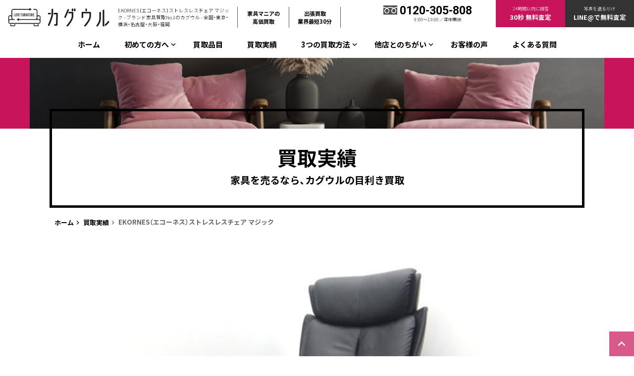

--- FILE ---
content_type: text/html; charset=UTF-8
request_url: https://kagu-kaitori-ichiban.com/item/ekornes-4/
body_size: 37076
content:


<!DOCTYPE html>
<html lang="ja">
  <head prefix="og: http://ogp.me/ns# fb: http://ogp.me/ns/fb#">
    <meta charset="utf-8"/>
    <meta http-equiv="X-UA-Compatible" content="IE=edge"/>
<title>EKORNES（エコーネス）ストレスレスチェア マジック│ブランド家具・デザイナーズ家具買取専門サイト【カグウル】</title>
	  <meta name="keywords" content="家具,デザイナーズ家具,ブランド家具,買取,名古屋,大阪,神戸,横浜,東京" lang="ja" xml:lang="ja" />
	  <meta name="viewport" id="viewport" content="width=device-width,user-scalable=yes"/>

    <link rel="stylesheet" href="/assets/css/yakuhanjp.min.css"/>
    <link rel="stylesheet" href="/assets/css/common.css"/>
    <link rel="stylesheet" href="/assets/css/item_detail/index.css"/>
    <link href="https://fonts.googleapis.com/icon?family=Material+Icons" rel="stylesheet">
    <!-- include jquery(3.3.1) TweenMax(+ ScrollToPlugin,DrawSVGPlugin) Modernizr(history,svg,webgl)-->
    <script src="/assets/js/common.js"></script>
    <!-- 各頁用-->
    <script src="/assets/js/item_detail/index.js"></script>

    <script>
      (function(i,s,o,g,r,a,m){i['GoogleAnalyticsObject']=r;i[r]=i[r]||function(){
      (i[r].q=i[r].q||[]).push(arguments)},i[r].l=1*new Date();a=s.createElement(o),
      m=s.getElementsByTagName(o)[0];a.async=1;a.src=g;m.parentNode.insertBefore(a,m)
      })(window,document,'script','//www.google-analytics.com/analytics.js','ga');

      ga('create', 'UA-41598364-1', 'kagu-kaitori-ichiban.com');
      ga('send', 'pageview');
    </script>
	<!-- Google Tag Manager -->
<script>(function(w,d,s,l,i){w[l]=w[l]||[];w[l].push({'gtm.start':
new Date().getTime(),event:'gtm.js'});var f=d.getElementsByTagName(s)[0],
j=d.createElement(s),dl=l!='dataLayer'?'&l='+l:'';j.async=true;j.src=
'https://www.googletagmanager.com/gtm.js?id='+i+dl;f.parentNode.insertBefore(j,f);
})(window,document,'script','dataLayer','GTM-WM5ZCLC');</script>
<!-- End Google Tag Manager -->
    <link rel="shortcut icon" href="/assets/imgs/common/favicon.ico">
    
<!-- Search Engine Optimization by Rank Math PRO - https://rankmath.com/ -->
<meta name="description" content="今回の買取の内容 買取日：2016年9月18日 買取方法：出張買取 名古屋市中区 査定スタッフ：名古屋店 辻内 お買い取り時の状況：当3連休中に模様替えをされていたお客様から「本日来てほしい」と急遽お買い取りの依頼を頂きました。当社スタッフを手配させて頂きまして迅速応対させて頂きました！ 家具の情報"/>
<meta name="robots" content="follow, noindex"/>
<meta property="og:locale" content="ja_JP" />
<meta property="og:type" content="article" />
<meta property="og:title" content="EKORNES（エコーネス）ストレスレスチェア マジック - ブランド家具買取No.1のカグウル - 全国・東京・横浜・名古屋・大阪・福岡" />
<meta property="og:description" content="今回の買取の内容 買取日：2016年9月18日 買取方法：出張買取 名古屋市中区 査定スタッフ：名古屋店 辻内 お買い取り時の状況：当3連休中に模様替えをされていたお客様から「本日来てほしい」と急遽お買い取りの依頼を頂きました。当社スタッフを手配させて頂きまして迅速応対させて頂きました！ 家具の情報" />
<meta property="og:url" content="https://kagu-kaitori-ichiban.com/item/ekornes-4/" />
<meta property="og:site_name" content="ブランド家具買取のカグウル - 全国・東京・横浜・名古屋・大阪" />
<meta property="article:section" content="名古屋リユースセンター" />
<meta property="og:updated_time" content="2021-02-20T12:21:06+09:00" />
<meta property="article:published_time" content="2016-09-19T17:58:03+09:00" />
<meta property="article:modified_time" content="2021-02-20T12:21:06+09:00" />
<meta name="twitter:card" content="summary_large_image" />
<meta name="twitter:title" content="EKORNES（エコーネス）ストレスレスチェア マジック - ブランド家具買取No.1のカグウル - 全国・東京・横浜・名古屋・大阪・福岡" />
<meta name="twitter:description" content="今回の買取の内容 買取日：2016年9月18日 買取方法：出張買取 名古屋市中区 査定スタッフ：名古屋店 辻内 お買い取り時の状況：当3連休中に模様替えをされていたお客様から「本日来てほしい」と急遽お買い取りの依頼を頂きました。当社スタッフを手配させて頂きまして迅速応対させて頂きました！ 家具の情報" />
<meta name="twitter:label1" content="によって書かれた" />
<meta name="twitter:data1" content="kagu-kaitori-manager" />
<meta name="twitter:label2" content="読む時間" />
<meta name="twitter:data2" content="一分未満" />
<script type="application/ld+json" class="rank-math-schema-pro">{"@context":"https://schema.org","@graph":[{"@type":"Organization","@id":"https://kagu-kaitori-ichiban.com/#organization","name":"\u30ab\u30b0\u30a6\u30eb - \u30d6\u30e9\u30f3\u30c9\u5bb6\u5177\u8cb7\u53d6 - \u5168\u56fd\u30fb\u6771\u4eac\u30fb\u6a2a\u6d5c\u30fb\u540d\u53e4\u5c4b\u30fb\u5927\u962a","url":"https://kagu-kaitori-ichiban.com"},{"@type":"WebSite","@id":"https://kagu-kaitori-ichiban.com/#website","url":"https://kagu-kaitori-ichiban.com","name":"\u30d6\u30e9\u30f3\u30c9\u5bb6\u5177\u8cb7\u53d6\u306e\u30ab\u30b0\u30a6\u30eb - \u5168\u56fd\u30fb\u6771\u4eac\u30fb\u6a2a\u6d5c\u30fb\u540d\u53e4\u5c4b\u30fb\u5927\u962a","publisher":{"@id":"https://kagu-kaitori-ichiban.com/#organization"},"inLanguage":"ja"},{"@type":"WebPage","@id":"https://kagu-kaitori-ichiban.com/item/ekornes-4/#webpage","url":"https://kagu-kaitori-ichiban.com/item/ekornes-4/","name":"EKORNES\uff08\u30a8\u30b3\u30fc\u30cd\u30b9\uff09\u30b9\u30c8\u30ec\u30b9\u30ec\u30b9\u30c1\u30a7\u30a2 \u30de\u30b8\u30c3\u30af - \u30d6\u30e9\u30f3\u30c9\u5bb6\u5177\u8cb7\u53d6No.1\u306e\u30ab\u30b0\u30a6\u30eb - \u5168\u56fd\u30fb\u6771\u4eac\u30fb\u6a2a\u6d5c\u30fb\u540d\u53e4\u5c4b\u30fb\u5927\u962a\u30fb\u798f\u5ca1","datePublished":"2016-09-19T17:58:03+09:00","dateModified":"2021-02-20T12:21:06+09:00","isPartOf":{"@id":"https://kagu-kaitori-ichiban.com/#website"},"inLanguage":"ja"},{"@type":"Person","@id":"https://kagu-kaitori-ichiban.com/author/kagu-kaitori-manager/","name":"kagu-kaitori-manager","url":"https://kagu-kaitori-ichiban.com/author/kagu-kaitori-manager/","image":{"@type":"ImageObject","@id":"https://secure.gravatar.com/avatar/8a9cc82a1cf22461c6904a12977f87edde176371857160a4481bc8c3066c7987?s=96&amp;d=mm&amp;r=g","url":"https://secure.gravatar.com/avatar/8a9cc82a1cf22461c6904a12977f87edde176371857160a4481bc8c3066c7987?s=96&amp;d=mm&amp;r=g","caption":"kagu-kaitori-manager","inLanguage":"ja"},"worksFor":{"@id":"https://kagu-kaitori-ichiban.com/#organization"}},{"@type":"BlogPosting","headline":"EKORNES\uff08\u30a8\u30b3\u30fc\u30cd\u30b9\uff09\u30b9\u30c8\u30ec\u30b9\u30ec\u30b9\u30c1\u30a7\u30a2 \u30de\u30b8\u30c3\u30af - \u30d6\u30e9\u30f3\u30c9\u5bb6\u5177\u8cb7\u53d6No.1\u306e\u30ab\u30b0\u30a6\u30eb - \u5168\u56fd\u30fb\u6771\u4eac\u30fb\u6a2a\u6d5c\u30fb\u540d\u53e4\u5c4b\u30fb\u5927\u962a\u30fb\u798f\u5ca1","datePublished":"2016-09-19T17:58:03+09:00","dateModified":"2021-02-20T12:21:06+09:00","articleSection":"\u540d\u53e4\u5c4b\u30ea\u30e6\u30fc\u30b9\u30bb\u30f3\u30bf\u30fc","author":{"@id":"https://kagu-kaitori-ichiban.com/author/kagu-kaitori-manager/","name":"kagu-kaitori-manager"},"publisher":{"@id":"https://kagu-kaitori-ichiban.com/#organization"},"description":"\u4eca\u56de\u306e\u8cb7\u53d6\u306e\u5185\u5bb9 \u8cb7\u53d6\u65e5\uff1a2016\u5e749\u670818\u65e5 \u8cb7\u53d6\u65b9\u6cd5\uff1a\u51fa\u5f35\u8cb7\u53d6 \u540d\u53e4\u5c4b\u5e02\u4e2d\u533a \u67fb\u5b9a\u30b9\u30bf\u30c3\u30d5\uff1a\u540d\u53e4\u5c4b\u5e97 \u8fbb\u5185 \u304a\u8cb7\u3044\u53d6\u308a\u6642\u306e\u72b6\u6cc1\uff1a\u5f533\u9023\u4f11\u4e2d\u306b\u6a21\u69d8\u66ff\u3048\u3092\u3055\u308c\u3066\u3044\u305f\u304a\u5ba2\u69d8\u304b\u3089\u300c\u672c\u65e5\u6765\u3066\u307b\u3057\u3044\u300d\u3068\u6025\u907d\u304a\u8cb7\u3044\u53d6\u308a\u306e\u4f9d\u983c\u3092\u9802\u304d\u307e\u3057\u305f\u3002\u5f53\u793e\u30b9\u30bf\u30c3\u30d5\u3092\u624b\u914d\u3055\u305b\u3066\u9802\u304d\u307e\u3057\u3066\u8fc5\u901f\u5fdc\u5bfe\u3055\u305b\u3066\u9802\u304d\u307e\u3057\u305f\uff01 \u5bb6\u5177\u306e\u60c5\u5831","name":"EKORNES\uff08\u30a8\u30b3\u30fc\u30cd\u30b9\uff09\u30b9\u30c8\u30ec\u30b9\u30ec\u30b9\u30c1\u30a7\u30a2 \u30de\u30b8\u30c3\u30af - \u30d6\u30e9\u30f3\u30c9\u5bb6\u5177\u8cb7\u53d6No.1\u306e\u30ab\u30b0\u30a6\u30eb - \u5168\u56fd\u30fb\u6771\u4eac\u30fb\u6a2a\u6d5c\u30fb\u540d\u53e4\u5c4b\u30fb\u5927\u962a\u30fb\u798f\u5ca1","@id":"https://kagu-kaitori-ichiban.com/item/ekornes-4/#richSnippet","isPartOf":{"@id":"https://kagu-kaitori-ichiban.com/item/ekornes-4/#webpage"},"inLanguage":"ja","mainEntityOfPage":{"@id":"https://kagu-kaitori-ichiban.com/item/ekornes-4/#webpage"}}]}</script>
<!-- /Rank Math WordPress SEO プラグイン -->

<link rel="alternate" type="application/rss+xml" title="ブランド家具買取No.1のカグウル - 全国・東京・横浜・名古屋・大阪・福岡 &raquo; EKORNES（エコーネス）ストレスレスチェア マジック のコメントのフィード" href="https://kagu-kaitori-ichiban.com/item/ekornes-4/feed/" />
<link rel="alternate" title="oEmbed (JSON)" type="application/json+oembed" href="https://kagu-kaitori-ichiban.com/wp-json/oembed/1.0/embed?url=https%3A%2F%2Fkagu-kaitori-ichiban.com%2Fitem%2Fekornes-4%2F" />
<link rel="alternate" title="oEmbed (XML)" type="text/xml+oembed" href="https://kagu-kaitori-ichiban.com/wp-json/oembed/1.0/embed?url=https%3A%2F%2Fkagu-kaitori-ichiban.com%2Fitem%2Fekornes-4%2F&#038;format=xml" />
<style id='wp-img-auto-sizes-contain-inline-css' type='text/css'>
img:is([sizes=auto i],[sizes^="auto," i]){contain-intrinsic-size:3000px 1500px}
/*# sourceURL=wp-img-auto-sizes-contain-inline-css */
</style>
<style id='wp-emoji-styles-inline-css' type='text/css'>

	img.wp-smiley, img.emoji {
		display: inline !important;
		border: none !important;
		box-shadow: none !important;
		height: 1em !important;
		width: 1em !important;
		margin: 0 0.07em !important;
		vertical-align: -0.1em !important;
		background: none !important;
		padding: 0 !important;
	}
/*# sourceURL=wp-emoji-styles-inline-css */
</style>
<link rel='stylesheet' id='wp-block-library-css' href='https://kagu-kaitori-ichiban.com/wp2021/wp-includes/css/dist/block-library/style.min.css?ver=1b2ba86295c5f9a6748b9e6e14c9fafb' type='text/css' media='all' />
<style id='classic-theme-styles-inline-css' type='text/css'>
/*! This file is auto-generated */
.wp-block-button__link{color:#fff;background-color:#32373c;border-radius:9999px;box-shadow:none;text-decoration:none;padding:calc(.667em + 2px) calc(1.333em + 2px);font-size:1.125em}.wp-block-file__button{background:#32373c;color:#fff;text-decoration:none}
/*# sourceURL=/wp-includes/css/classic-themes.min.css */
</style>
<style id='global-styles-inline-css' type='text/css'>
:root{--wp--preset--aspect-ratio--square: 1;--wp--preset--aspect-ratio--4-3: 4/3;--wp--preset--aspect-ratio--3-4: 3/4;--wp--preset--aspect-ratio--3-2: 3/2;--wp--preset--aspect-ratio--2-3: 2/3;--wp--preset--aspect-ratio--16-9: 16/9;--wp--preset--aspect-ratio--9-16: 9/16;--wp--preset--color--black: #000000;--wp--preset--color--cyan-bluish-gray: #abb8c3;--wp--preset--color--white: #ffffff;--wp--preset--color--pale-pink: #f78da7;--wp--preset--color--vivid-red: #cf2e2e;--wp--preset--color--luminous-vivid-orange: #ff6900;--wp--preset--color--luminous-vivid-amber: #fcb900;--wp--preset--color--light-green-cyan: #7bdcb5;--wp--preset--color--vivid-green-cyan: #00d084;--wp--preset--color--pale-cyan-blue: #8ed1fc;--wp--preset--color--vivid-cyan-blue: #0693e3;--wp--preset--color--vivid-purple: #9b51e0;--wp--preset--gradient--vivid-cyan-blue-to-vivid-purple: linear-gradient(135deg,rgb(6,147,227) 0%,rgb(155,81,224) 100%);--wp--preset--gradient--light-green-cyan-to-vivid-green-cyan: linear-gradient(135deg,rgb(122,220,180) 0%,rgb(0,208,130) 100%);--wp--preset--gradient--luminous-vivid-amber-to-luminous-vivid-orange: linear-gradient(135deg,rgb(252,185,0) 0%,rgb(255,105,0) 100%);--wp--preset--gradient--luminous-vivid-orange-to-vivid-red: linear-gradient(135deg,rgb(255,105,0) 0%,rgb(207,46,46) 100%);--wp--preset--gradient--very-light-gray-to-cyan-bluish-gray: linear-gradient(135deg,rgb(238,238,238) 0%,rgb(169,184,195) 100%);--wp--preset--gradient--cool-to-warm-spectrum: linear-gradient(135deg,rgb(74,234,220) 0%,rgb(151,120,209) 20%,rgb(207,42,186) 40%,rgb(238,44,130) 60%,rgb(251,105,98) 80%,rgb(254,248,76) 100%);--wp--preset--gradient--blush-light-purple: linear-gradient(135deg,rgb(255,206,236) 0%,rgb(152,150,240) 100%);--wp--preset--gradient--blush-bordeaux: linear-gradient(135deg,rgb(254,205,165) 0%,rgb(254,45,45) 50%,rgb(107,0,62) 100%);--wp--preset--gradient--luminous-dusk: linear-gradient(135deg,rgb(255,203,112) 0%,rgb(199,81,192) 50%,rgb(65,88,208) 100%);--wp--preset--gradient--pale-ocean: linear-gradient(135deg,rgb(255,245,203) 0%,rgb(182,227,212) 50%,rgb(51,167,181) 100%);--wp--preset--gradient--electric-grass: linear-gradient(135deg,rgb(202,248,128) 0%,rgb(113,206,126) 100%);--wp--preset--gradient--midnight: linear-gradient(135deg,rgb(2,3,129) 0%,rgb(40,116,252) 100%);--wp--preset--font-size--small: 13px;--wp--preset--font-size--medium: 20px;--wp--preset--font-size--large: 36px;--wp--preset--font-size--x-large: 42px;--wp--preset--spacing--20: 0.44rem;--wp--preset--spacing--30: 0.67rem;--wp--preset--spacing--40: 1rem;--wp--preset--spacing--50: 1.5rem;--wp--preset--spacing--60: 2.25rem;--wp--preset--spacing--70: 3.38rem;--wp--preset--spacing--80: 5.06rem;--wp--preset--shadow--natural: 6px 6px 9px rgba(0, 0, 0, 0.2);--wp--preset--shadow--deep: 12px 12px 50px rgba(0, 0, 0, 0.4);--wp--preset--shadow--sharp: 6px 6px 0px rgba(0, 0, 0, 0.2);--wp--preset--shadow--outlined: 6px 6px 0px -3px rgb(255, 255, 255), 6px 6px rgb(0, 0, 0);--wp--preset--shadow--crisp: 6px 6px 0px rgb(0, 0, 0);}:where(.is-layout-flex){gap: 0.5em;}:where(.is-layout-grid){gap: 0.5em;}body .is-layout-flex{display: flex;}.is-layout-flex{flex-wrap: wrap;align-items: center;}.is-layout-flex > :is(*, div){margin: 0;}body .is-layout-grid{display: grid;}.is-layout-grid > :is(*, div){margin: 0;}:where(.wp-block-columns.is-layout-flex){gap: 2em;}:where(.wp-block-columns.is-layout-grid){gap: 2em;}:where(.wp-block-post-template.is-layout-flex){gap: 1.25em;}:where(.wp-block-post-template.is-layout-grid){gap: 1.25em;}.has-black-color{color: var(--wp--preset--color--black) !important;}.has-cyan-bluish-gray-color{color: var(--wp--preset--color--cyan-bluish-gray) !important;}.has-white-color{color: var(--wp--preset--color--white) !important;}.has-pale-pink-color{color: var(--wp--preset--color--pale-pink) !important;}.has-vivid-red-color{color: var(--wp--preset--color--vivid-red) !important;}.has-luminous-vivid-orange-color{color: var(--wp--preset--color--luminous-vivid-orange) !important;}.has-luminous-vivid-amber-color{color: var(--wp--preset--color--luminous-vivid-amber) !important;}.has-light-green-cyan-color{color: var(--wp--preset--color--light-green-cyan) !important;}.has-vivid-green-cyan-color{color: var(--wp--preset--color--vivid-green-cyan) !important;}.has-pale-cyan-blue-color{color: var(--wp--preset--color--pale-cyan-blue) !important;}.has-vivid-cyan-blue-color{color: var(--wp--preset--color--vivid-cyan-blue) !important;}.has-vivid-purple-color{color: var(--wp--preset--color--vivid-purple) !important;}.has-black-background-color{background-color: var(--wp--preset--color--black) !important;}.has-cyan-bluish-gray-background-color{background-color: var(--wp--preset--color--cyan-bluish-gray) !important;}.has-white-background-color{background-color: var(--wp--preset--color--white) !important;}.has-pale-pink-background-color{background-color: var(--wp--preset--color--pale-pink) !important;}.has-vivid-red-background-color{background-color: var(--wp--preset--color--vivid-red) !important;}.has-luminous-vivid-orange-background-color{background-color: var(--wp--preset--color--luminous-vivid-orange) !important;}.has-luminous-vivid-amber-background-color{background-color: var(--wp--preset--color--luminous-vivid-amber) !important;}.has-light-green-cyan-background-color{background-color: var(--wp--preset--color--light-green-cyan) !important;}.has-vivid-green-cyan-background-color{background-color: var(--wp--preset--color--vivid-green-cyan) !important;}.has-pale-cyan-blue-background-color{background-color: var(--wp--preset--color--pale-cyan-blue) !important;}.has-vivid-cyan-blue-background-color{background-color: var(--wp--preset--color--vivid-cyan-blue) !important;}.has-vivid-purple-background-color{background-color: var(--wp--preset--color--vivid-purple) !important;}.has-black-border-color{border-color: var(--wp--preset--color--black) !important;}.has-cyan-bluish-gray-border-color{border-color: var(--wp--preset--color--cyan-bluish-gray) !important;}.has-white-border-color{border-color: var(--wp--preset--color--white) !important;}.has-pale-pink-border-color{border-color: var(--wp--preset--color--pale-pink) !important;}.has-vivid-red-border-color{border-color: var(--wp--preset--color--vivid-red) !important;}.has-luminous-vivid-orange-border-color{border-color: var(--wp--preset--color--luminous-vivid-orange) !important;}.has-luminous-vivid-amber-border-color{border-color: var(--wp--preset--color--luminous-vivid-amber) !important;}.has-light-green-cyan-border-color{border-color: var(--wp--preset--color--light-green-cyan) !important;}.has-vivid-green-cyan-border-color{border-color: var(--wp--preset--color--vivid-green-cyan) !important;}.has-pale-cyan-blue-border-color{border-color: var(--wp--preset--color--pale-cyan-blue) !important;}.has-vivid-cyan-blue-border-color{border-color: var(--wp--preset--color--vivid-cyan-blue) !important;}.has-vivid-purple-border-color{border-color: var(--wp--preset--color--vivid-purple) !important;}.has-vivid-cyan-blue-to-vivid-purple-gradient-background{background: var(--wp--preset--gradient--vivid-cyan-blue-to-vivid-purple) !important;}.has-light-green-cyan-to-vivid-green-cyan-gradient-background{background: var(--wp--preset--gradient--light-green-cyan-to-vivid-green-cyan) !important;}.has-luminous-vivid-amber-to-luminous-vivid-orange-gradient-background{background: var(--wp--preset--gradient--luminous-vivid-amber-to-luminous-vivid-orange) !important;}.has-luminous-vivid-orange-to-vivid-red-gradient-background{background: var(--wp--preset--gradient--luminous-vivid-orange-to-vivid-red) !important;}.has-very-light-gray-to-cyan-bluish-gray-gradient-background{background: var(--wp--preset--gradient--very-light-gray-to-cyan-bluish-gray) !important;}.has-cool-to-warm-spectrum-gradient-background{background: var(--wp--preset--gradient--cool-to-warm-spectrum) !important;}.has-blush-light-purple-gradient-background{background: var(--wp--preset--gradient--blush-light-purple) !important;}.has-blush-bordeaux-gradient-background{background: var(--wp--preset--gradient--blush-bordeaux) !important;}.has-luminous-dusk-gradient-background{background: var(--wp--preset--gradient--luminous-dusk) !important;}.has-pale-ocean-gradient-background{background: var(--wp--preset--gradient--pale-ocean) !important;}.has-electric-grass-gradient-background{background: var(--wp--preset--gradient--electric-grass) !important;}.has-midnight-gradient-background{background: var(--wp--preset--gradient--midnight) !important;}.has-small-font-size{font-size: var(--wp--preset--font-size--small) !important;}.has-medium-font-size{font-size: var(--wp--preset--font-size--medium) !important;}.has-large-font-size{font-size: var(--wp--preset--font-size--large) !important;}.has-x-large-font-size{font-size: var(--wp--preset--font-size--x-large) !important;}
:where(.wp-block-post-template.is-layout-flex){gap: 1.25em;}:where(.wp-block-post-template.is-layout-grid){gap: 1.25em;}
:where(.wp-block-term-template.is-layout-flex){gap: 1.25em;}:where(.wp-block-term-template.is-layout-grid){gap: 1.25em;}
:where(.wp-block-columns.is-layout-flex){gap: 2em;}:where(.wp-block-columns.is-layout-grid){gap: 2em;}
:root :where(.wp-block-pullquote){font-size: 1.5em;line-height: 1.6;}
/*# sourceURL=global-styles-inline-css */
</style>
<link rel="https://api.w.org/" href="https://kagu-kaitori-ichiban.com/wp-json/" /><link rel="alternate" title="JSON" type="application/json" href="https://kagu-kaitori-ichiban.com/wp-json/wp/v2/posts/1088" /><link rel="EditURI" type="application/rsd+xml" title="RSD" href="https://kagu-kaitori-ichiban.com/wp2021/xmlrpc.php?rsd" />

<link rel='shortlink' href='https://kagu-kaitori-ichiban.com/?p=1088' />
		<script type="text/javascript">
				(function(c,l,a,r,i,t,y){
					c[a]=c[a]||function(){(c[a].q=c[a].q||[]).push(arguments)};t=l.createElement(r);t.async=1;
					t.src="https://www.clarity.ms/tag/"+i+"?ref=wordpress";y=l.getElementsByTagName(r)[0];y.parentNode.insertBefore(t,y);
				})(window, document, "clarity", "script", "jp0hft66mb");
		</script>
		<meta name="generator" content="Elementor 3.34.0; features: e_font_icon_svg, additional_custom_breakpoints; settings: css_print_method-internal, google_font-enabled, font_display-swap">
			<style>
				.e-con.e-parent:nth-of-type(n+4):not(.e-lazyloaded):not(.e-no-lazyload),
				.e-con.e-parent:nth-of-type(n+4):not(.e-lazyloaded):not(.e-no-lazyload) * {
					background-image: none !important;
				}
				@media screen and (max-height: 1024px) {
					.e-con.e-parent:nth-of-type(n+3):not(.e-lazyloaded):not(.e-no-lazyload),
					.e-con.e-parent:nth-of-type(n+3):not(.e-lazyloaded):not(.e-no-lazyload) * {
						background-image: none !important;
					}
				}
				@media screen and (max-height: 640px) {
					.e-con.e-parent:nth-of-type(n+2):not(.e-lazyloaded):not(.e-no-lazyload),
					.e-con.e-parent:nth-of-type(n+2):not(.e-lazyloaded):not(.e-no-lazyload) * {
						background-image: none !important;
					}
				}
			</style>
			<link rel="icon" href="https://kagu-kaitori-ichiban.com/wp2021/wp-content/uploads/2025/09/cropped-カグウルファビコン-32x32.png" sizes="32x32" />
<link rel="icon" href="https://kagu-kaitori-ichiban.com/wp2021/wp-content/uploads/2025/09/cropped-カグウルファビコン-192x192.png" sizes="192x192" />
<link rel="apple-touch-icon" href="https://kagu-kaitori-ichiban.com/wp2021/wp-content/uploads/2025/09/cropped-カグウルファビコン-180x180.png" />
<meta name="msapplication-TileImage" content="https://kagu-kaitori-ichiban.com/wp2021/wp-content/uploads/2025/09/cropped-カグウルファビコン-270x270.png" />
		<style type="text/css" id="wp-custom-css">
			.reason .col-wrap .col .img img {
  width: 100%;
  height: 220px;
  object-fit: cover;
  vertical-align: top;
}
.series .col-wrap .col .text p {
  margin-bottom: 26px;
  font-size: 14px;
  line-height: 1.65;
  letter-spacing: -0.01em;
  min-height: 300px;
  background-color: #eeeeee;
  padding: 10px;
}
.series .col-wrap .col .img img {
  width: 100%;
  height: 220px;
  object-fit: cover;
  vertical-align: top;
}
.reason .col p {
  min-height: 120px;
  background-color: #eeeeee;
  padding: 10px;
}
.nakami img {
  float: left;
  width: 200px;
  height: 200px;
  object-fit: cover;
  border-radius: 100px 100px 100px 100px;
}
.profile-text {
  min-height: 200px;
  padding: 10px;
  background-color: #eeeeee;
}
.nakami .profile-name {
  font-size: 20px;
  font-weight: 600;
  margin-bottom: 10px;
  margin-top: 10px;
}
body > #wrapper > #content .nakami {
  width: 100%;
  max-width: 1140px;
  box-sizing: border-box;
  margin-right: auto;
  font-size: 14px;
  line-height: 1.9;
  padding: 10px;
  margin-top: 60px;
  margin-left: auto;
}
#content > #kansyu h2 {
  margin-bottom: 10px;
}
.profile-image {
  float: left;
  width: 200px;
  padding: 10px;
  margin-right: 25px;
}
#wrapper > #content > #kansyu .profileBlock {
  padding: 10px;
  border-width: 1px;
  border-style: solid;
}
#wrapper > #content .area-link {
  width: 100%;
  max-width: 1140px;
  box-sizing: border-box;
  margin-right: auto;
  font-size: 14px;
  padding: 10px;
  margin-top: 60px;
  margin-left: auto;
  text-align: center;
}
#content .area-button {
  width: 30%;
  display: inline-block;
  margin-bottom: 5px;
  position: relative;
  font-size: 20px;
  line-height: 1.8;
  text-align: center;
  border: 3px solid #000;
  padding: 10px;
  padding-top: 0px;
  background-color: #ffffff;
}
.content-wrap .area-button span {
  font-size: 12px;
}		</style>
		  </head>
  <body id="index">
<!-- Google Tag Manager (noscript) -->
<noscript><iframe src="https://www.googletagmanager.com/ns.html?id=GTM-WM5ZCLC"
height="0" width="0" style="display:none;visibility:hidden"></iframe></noscript>
<!-- End Google Tag Manager (noscript) -->
    <!-- Google Tag Manager -->
    <noscript><iframe src="//www.googletagmanager.com/ns.html?id=GTM-WST53W"
    height="0" width="0" style="display:none;visibility:hidden"></iframe></noscript>
    <script>(function(w,d,s,l,i){w[l]=w[l]||[];w[l].push({'gtm.start':
    new Date().getTime(),event:'gtm.js'});var f=d.getElementsByTagName(s)[0],
    j=d.createElement(s),dl=l!='dataLayer'?'&l='+l:'';j.async=true;j.src=
    '//www.googletagmanager.com/gtm.js?id='+i+dl;f.parentNode.insertBefore(j,f);
    })(window,document,'script','dataLayer','GTM-WST53W');</script>
    <!-- End Google Tag Manager -->

    <div id="wrapper">
      <!-- HEADER-->
      <header>
  <div class="content-wrap">
    <div class="content">
      <div class="lt">
        <a class="logo" href="/"><img src="/assets/imgs/common/logo.svg" alt="カグウル"></a>
        <p class="lead pc">
          EKORNES（エコーネス）ストレスレスチェア マジック - ブランド家具買取No.1のカグウル - 全国・東京・横浜・名古屋・大阪・福岡        </p>
        <p class="option pc">家具マニアの<br>高価買取</p>
        <p class="option pc">出張買取<br>業界最短30分</p>
      </div>
      <ul class="rt pc">
        <li class="tel"><a class="area-wrap" href="tel:0120-305-808">
            <div class="area"><span><img src="/assets/imgs/common/freedial.svg" alt="TEL"><span class="en">0120-305-808</span></span>
              <p class="">9:00〜19:00／年中無休</p>
            </div></a></li>

        <li class="kaitou"><a class="area-wrap" href="https://kagu-kaitori-ichiban.com/otoiawase/">
            <div class="area">
              <span>24時間以内に回答<br></span>30秒 無料査定
            </div></a></li>

        <li class="line"><a class="area-wrap" href="https://kagu-kaitori-ichiban.com/line-1/">
            <div class="area">
              <span>写真を送るだけ<br></span>LINE@で無料査定
            </div></a></li>
        
      </ul>
      <div class="minimenu sp">
        <div class="hinmoku">
          <div class="inwrap"><i class="material-icons open active">weekend</i><i class="material-icons close">clear</i><br>
            <p>買取品目</p>
          </div>
        </div>
        <div class="menubtn">
          <div class="inwrap"><i class="material-icons open active">menu</i><i class="material-icons close">clear</i><br>
            <p>メニュー</p>
          </div>
        </div>
      </div>
      <nav id="global">
        <ul class="satei sp">
          <li class="kaitou"><a class="area-wrap" href="https://kagu-kaitori-ichiban.com/otoiawase/">
              <div class="area">
                <div class="lt-half"><span>24時間以内に回答<br></span>30秒 無料査定</div>
              </div></a></li>
          <li class="line"><a class="area-wrap" href="https://kagu-kaitori-ichiban.com/line-1/">
              <div class="area">
                <div class="lt-half"><span>写真を送るだけ<br></span>LINE@で無料査定</div>
              </div></a></li>
        </ul>
        <ul>
          <li><a href="https://kagu-kaitori-ichiban.com">
              ホーム
              <i class="material-icons sp">keyboard_arrow_right</i></a></li>
          <li>
            <p>
              初めての方へ
              <i class="material-icons pc">keyboard_arrow_down</i><span class="sp">
                <i class="material-icons remove">remove</i>
                <i class="material-icons add">add</i></span>
            </p>
            <div class="pulldown-wrap">
              <div class="pulldown">
                <ul>
                  <li><a href="https://kagu-kaitori-ichiban.com/free_services/">
                      6つの無料サービス
                      <i class="material-icons">keyboard_arrow_right</i></a></li>
                  <li><a href="https://kagu-kaitori-ichiban.com/#threeway-purchase">
                      3つの買取方法
                      <i class="material-icons">keyboard_arrow_right</i></a></li>
                  <li><a href="https://kagu-kaitori-ichiban.com/secret/">
                      高く売るコツ
                      <i class="material-icons">keyboard_arrow_right</i></a></li>
                  <li><a href="https://kagu-kaitori-ichiban.com/faq/">
                      よくある質問
                      <i class="material-icons">keyboard_arrow_right</i></a></li>
                </ul>
              </div>
            </div>
          </li>
          <li><a href="https://kagu-kaitori-ichiban.com/brand/">
              買取品目
              <i class="material-icons sp">keyboard_arrow_right</i></a></li>
          <li><a href="https://kagu-kaitori-ichiban.com/item/">
              買取実績
              <i class="material-icons sp">keyboard_arrow_right</i></a></li>
          <li>
            <p>
              3つの買取方法
              <i class="material-icons pc">keyboard_arrow_down</i><span class="sp">
                <i class="material-icons remove">remove</i>
                <i class="material-icons add">add</i></span>
            </p>
            <div class="pulldown-wrap">
              <div class="pulldown">
                <ul>
                  <li><a href="https://kagu-kaitori-ichiban.com/kaitorihouhou/">
                      出張買取
                      <i class="material-icons">keyboard_arrow_right</i></a></li>
                  <li><a href="https://kagu-kaitori-ichiban.com/mochikomi/">
                      店頭買取
                      <i class="material-icons">keyboard_arrow_right</i></a></li>
                  <li><a href="https://kagu-kaitori-ichiban.com/yuusou/">
                      宅配買取
                      <i class="material-icons">keyboard_arrow_right</i></a></li>
                </ul>
              </div>
            </div>
          </li>
          <li>
            <p>
              他店とのちがい
              <i class="material-icons pc">keyboard_arrow_down</i><span class="sp">
                <i class="material-icons remove">remove</i>
                <i class="material-icons add">add</i></span>
            </p>
            <div class="pulldown-wrap">
              <div class="pulldown">
                <ul>
                  <li><a href="https://kagu-kaitori-ichiban.com/reason/">
                      選ばれる理由
                      <i class="material-icons">keyboard_arrow_right</i></a></li>
                  <li><a href="https://kagu-kaitori-ichiban.com/why/">
                      高価買取の理由
                      <i class="material-icons">keyboard_arrow_right</i></a></li>
                </ul>
              </div>
            </div>
          </li>
          <li><a href="https://kagu-kaitori-ichiban.com/voice/">
              お客様の声
              <i class="material-icons sp">keyboard_arrow_right</i></a></li>
          <li><a href="https://kagu-kaitori-ichiban.com/faq/">
              よくある質問
              <i class="material-icons sp">keyboard_arrow_right</i></a></li>
          <li class="sp"><a href="https://kagu-kaitori-ichiban.com/company/">
              会社概要
              <i class="material-icons sp">keyboard_arrow_right</i></a></li>
          <li class="sp"><a href="https://kagu-kaitori-ichiban.com/staff/">
              スタッフ紹介
              <i class="material-icons sp">keyboard_arrow_right</i></a></li>
          <li class="sp">
            <p>
              店舗情報
              <i class="material-icons pc">keyboard_arrow_down</i><span class="sp">
                <i class="material-icons remove">remove</i>
                <i class="material-icons add">add</i></span>
            </p>
            <div class="pulldown-wrap">
              <div class="pulldown">
                <ul>
                  <li><a href="https://kagu-kaitori-ichiban.com/center/nagoya/">
                      名古屋リユースセンター
                      <i class="material-icons">keyboard_arrow_right</i></a></li>
                  <li><a href="https://kagu-kaitori-ichiban.com/center/yokohama/">
                      横浜リユースセンター
                      <i class="material-icons">keyboard_arrow_right</i></a></li>
                  <li><a href="https://kagu-kaitori-ichiban.com/center/tokyo/">
                      東京リユースセンター
                      <i class="material-icons">keyboard_arrow_right</i></a></li>
                  <li><a href="https://kagu-kaitori-ichiban.com/center/osaka/">
                      大阪リユースセンター
                      <i class="material-icons">keyboard_arrow_right</i></a></li>
                  <li><a href="https://kagu-kaitori-ichiban.com/center/fukuoka/">
                      福岡リユースセンター
                      <i class="material-icons">keyboard_arrow_right</i></a></li>
                </ul>
              </div>
            </div>
          </li>
          <li class="search sp">
            <input type="text" placeholder="売りたい品名・ブランド名で検索"><i class="material-icons">search</i>
          </li>
        </ul>
      </nav>
      <nav id="global-hinmoku">
        <ul class="satei sp">
          <li class="kaitou"><a class="area-wrap" href="https://kagu-kaitori-ichiban.com/otoiawase/">
              <div class="area">
                <div class="lt-half"><span>24時間以内に回答<br></span>30秒 無料査定</div>
              </div></a></li>
          <li class="line"><a class="area-wrap" href="https://kagu-kaitori-ichiban.com/line-1/">
              <div class="area">
                <div class="lt-half"><span>写真を送るだけ<br></span>LINE@で無料査定</div>
              </div></a></li>
        </ul>
        <ul class="nav">
          <li class="item">
            <p class="btn">
              ブランド家具
              <i class="material-icons pc">keyboard_arrow_down</i><span class="sp">
                <i class="material-icons remove">remove</i>
                <i class="material-icons add">add</i></span>
            </p>
            <p class="opt">（カッシーナ、アルフレックス、カリモク、イケアetc）</p>
            <div class="pulldown-wrap">
              <div class="pulldown">
                <nav class="akasatana">
                  <ul>
                    <li><a class="gnavslide" href="#pre-a-nav">ア行</a></li>
                    <li><a class="gnavslide" href="#pre-ka-nav">カ行</a></li>
                    <li><a class="gnavslide" href="#pre-sa-nav">サ行</a></li>
                    <li><a class="gnavslide" href="#pre-ta-nav">タ行</a></li>
                    <li><a class="gnavslide" href="#pre-na-nav">ナ行</a></li>
                    <li><a class="gnavslide" href="#pre-ha-nav">ハ行</a></li>
                    <li><a class="gnavslide" href="#pre-ma-nav">マ行</a></li>
                    <li><a class="gnavslide" href="#pre-ya-nav">ヤ行</a></li>
                    <li><a class="gnavslide" href="#pre-ra-nav">ラ行</a></li>
                    <li><a class="gnavslide" href="#pre-wa-nav">ワ行</a></li>
                  </ul>
                </nav>
                
                
                <h3 id="pre-a-nav" class="prev60">
                  ア行                  <!-- <a href="https://kagu-kaitori-ichiban.com/brand-prefix/pre-a/">ア行</a> -->
                </h3>
                <ul>
                                    <li><a href="https://kagu-kaitori-ichiban.com/brand/actus/" title="ACTUS（アクタス）">ACTUS（アクタス）<i class="material-icons">keyboard_arrow_right</i></a></li>
                                    <li><a href="https://kagu-kaitori-ichiban.com/brand/otsuka/" title="IDC大塚家具（OTSUKA）">IDC大塚家具（OTSUKA）<i class="material-icons">keyboard_arrow_right</i></a></li>
                                    <li><a href="https://kagu-kaitori-ichiban.com/brand/art_work_studio/" title="アートワークスタジオ（ART WORK STUDIO）">アートワークスタジオ（ART WORK STUDIO）<i class="material-icons">keyboard_arrow_right</i></a></li>
                                    <li><a href="https://kagu-kaitori-ichiban.com/brand/aidec/" title="アイデック（AIDEC）">アイデック（AIDEC）<i class="material-icons">keyboard_arrow_right</i></a></li>
                                    <li><a href="https://kagu-kaitori-ichiban.com/brand/eilersen/" title="アイラーセン（eilersen）">アイラーセン（eilersen）<i class="material-icons">keyboard_arrow_right</i></a></li>
                                    <li><a href="https://kagu-kaitori-ichiban.com/brand/eileen_gray/" title="アイリーン・グレイ（Eileen Gray）">アイリーン・グレイ（Eileen Gray）<i class="material-icons">keyboard_arrow_right</i></a></li>
                                    <li><a href="https://kagu-kaitori-ichiban.com/brand/acme/" title="アクメ ファニチャー（ACME Furniture）">アクメ ファニチャー（ACME Furniture）<i class="material-icons">keyboard_arrow_right</i></a></li>
                                    <li><a href="https://kagu-kaitori-ichiban.com/brand/adal/" title="アダル（ADAL）">アダル（ADAL）<i class="material-icons">keyboard_arrow_right</i></a></li>
                                    <li><a href="https://kagu-kaitori-ichiban.com/brand/achille_castiglioni/" title="アッキレ・カスティリオーニ（Achille Castiglioni）">アッキレ・カスティリオーニ（Achille Castiglioni）<i class="material-icons">keyboard_arrow_right</i></a></li>
                                    <li><a href="https://kagu-kaitori-ichiban.com/brand/amadana/" title="アマダナ（amadana）">アマダナ（amadana）<i class="material-icons">keyboard_arrow_right</i></a></li>
                                    <li><a href="https://kagu-kaitori-ichiban.com/brand/arabia/" title="アラビア（Arabia）">アラビア（Arabia）<i class="material-icons">keyboard_arrow_right</i></a></li>
                                    <li><a href="https://kagu-kaitori-ichiban.com/brand/alvar_aalto/" title="アルヴァ・アアルト（Alvar Aalto）">アルヴァ・アアルト（Alvar Aalto）<i class="material-icons">keyboard_arrow_right</i></a></li>
                                    <li><a href="https://kagu-kaitori-ichiban.com/brand/artek/" title="アルテック（artek）">アルテック（artek）<i class="material-icons">keyboard_arrow_right</i></a></li>
                                    <li><a href="https://kagu-kaitori-ichiban.com/brand/artemide/" title="アルテミデ（Artemide）">アルテミデ（Artemide）<i class="material-icons">keyboard_arrow_right</i></a></li>
                                    <li><a href="https://kagu-kaitori-ichiban.com/brand/arne_jacobsen/" title="アルネ・ヤコブセン（Arne Jacobsen）">アルネ・ヤコブセン（Arne Jacobsen）<i class="material-icons">keyboard_arrow_right</i></a></li>
                                    <li><a href="https://kagu-kaitori-ichiban.com/brand/arflex/" title="アルフレックス（arflex）">アルフレックス（arflex）<i class="material-icons">keyboard_arrow_right</i></a></li>
                                    <li><a href="https://kagu-kaitori-ichiban.com/brand/alessi/" title="アレッシー（ALESSI）">アレッシー（ALESSI）<i class="material-icons">keyboard_arrow_right</i></a></li>
                                    <li><a href="https://kagu-kaitori-ichiban.com/brand/antonio_citterio/" title="アントニオ・チッテリオ（Antonio Citterio）">アントニオ・チッテリオ（Antonio Citterio）<i class="material-icons">keyboard_arrow_right</i></a></li>
                                    <li><a href="https://kagu-kaitori-ichiban.com/brand/anna_castelli_ferrieri/" title="アンナ・カステッリ・フェリエーリ（Anna Castelli Ferrieri）">アンナ・カステッリ・フェリエーリ（Anna Castelli Ferrieri）<i class="material-icons">keyboard_arrow_right</i></a></li>
                                    <li><a href="https://kagu-kaitori-ichiban.com/brand/annelbed/" title="アンネルベッド（ANNELBED）">アンネルベッド（ANNELBED）<i class="material-icons">keyboard_arrow_right</i></a></li>
                                    <li><a href="https://kagu-kaitori-ichiban.com/brand/ethan_allen/" title="イーセンアーレン（Ethan Allen）">イーセンアーレン（Ethan Allen）<i class="material-icons">keyboard_arrow_right</i></a></li>
                                    <li><a href="https://kagu-kaitori-ichiban.com/brand/isamu_noguchi/" title="イサム・ノグチ（Isamu Noguchi）">イサム・ノグチ（Isamu Noguchi）<i class="material-icons">keyboard_arrow_right</i></a></li>
                                    <li><a href="https://kagu-kaitori-ichiban.com/brand/iittala/" title="イッタラ（iittala）">イッタラ（iittala）<i class="material-icons">keyboard_arrow_right</i></a></li>
                                    <li><a href="https://kagu-kaitori-ichiban.com/brand/idee/" title="イデー（IDEE）">イデー（IDEE）<i class="material-icons">keyboard_arrow_right</i></a></li>
                                    <li><a href="https://kagu-kaitori-ichiban.com/brand/itoki/" title="イトーキ（itoki）">イトーキ（itoki）<i class="material-icons">keyboard_arrow_right</i></a></li>
                                    <li><a href="https://kagu-kaitori-ichiban.com/brand/incanto/" title="インカント（INCANTO）">インカント（INCANTO）<i class="material-icons">keyboard_arrow_right</i></a></li>
                                    <li><a href="https://kagu-kaitori-ichiban.com/brand/integra/" title="インテグラ（integra）">インテグラ（integra）<i class="material-icons">keyboard_arrow_right</i></a></li>
                                    <li><a href="https://kagu-kaitori-ichiban.com/brand/wilkhahn/" title="ウィルクハーン（wilkhahn）">ウィルクハーン（wilkhahn）<i class="material-icons">keyboard_arrow_right</i></a></li>
                                    <li><a href="https://kagu-kaitori-ichiban.com/brand/unico/" title="ウニコ（unico）">ウニコ（unico）<i class="material-icons">keyboard_arrow_right</i></a></li>
                                    <li><a href="https://kagu-kaitori-ichiban.com/brand/eero_saarinen/" title="エーロ・サーリネン（Eero Saarinen）">エーロ・サーリネン（Eero Saarinen）<i class="material-icons">keyboard_arrow_right</i></a></li>
                                    <li><a href="https://kagu-kaitori-ichiban.com/brand/ekornes/" title="エコーネス（Ekornes）">エコーネス（Ekornes）<i class="material-icons">keyboard_arrow_right</i></a></li>
                                    <li><a href="https://kagu-kaitori-ichiban.com/brand/edra/" title="エドラ（edra）">エドラ（edra）<i class="material-icons">keyboard_arrow_right</i></a></li>
                                    <li><a href="https://kagu-kaitori-ichiban.com/brand/emeco/" title="エメコ（emeco）">エメコ（emeco）<i class="material-icons">keyboard_arrow_right</i></a></li>
                                    <li><a href="https://kagu-kaitori-ichiban.com/brand/ergohuman/" title="エルゴヒューマン（ergohuman）">エルゴヒューマン（ergohuman）<i class="material-icons">keyboard_arrow_right</i></a></li>
                                    <li><a href="https://kagu-kaitori-ichiban.com/brand/enrico_baleri_denis_santachiara/" title="エンリコ・バレリ/デニス・サンタキアラ（Enrico Baleri &#038; Denis Santachiara）">エンリコ・バレリ/デニス・サンタキアラ（Enrico Baleri &#038; Denis Santachiara）<i class="material-icons">keyboard_arrow_right</i></a></li>
                                    <li><a href="https://kagu-kaitori-ichiban.com/brand/okamura/" title="オカムラ（okamura）">オカムラ（okamura）<i class="material-icons">keyboard_arrow_right</i></a></li>
                                    <li><a href="https://kagu-kaitori-ichiban.com/brand/shin_tomoko_azumi/" title="安積 伸・朋子（Shin・Tomoko Azumi）">安積 伸・朋子（Shin・Tomoko Azumi）<i class="material-icons">keyboard_arrow_right</i></a></li>
                                    <li><a href="https://kagu-kaitori-ichiban.com/brand/ayano/" title="綾野製作所（AYANO）">綾野製作所（AYANO）<i class="material-icons">keyboard_arrow_right</i></a></li>
                                  </ul>
                
                <h3 id="pre-ka-nav" class="prev60">
                  カ行                  <!-- <a href="https://kagu-kaitori-ichiban.com/brand-prefix/pre-ka/">カ行</a> -->
                </h3>
                <ul>
                                    <li><a href="https://kagu-kaitori-ichiban.com/brand/karf/" title="カーフ（KARF）">カーフ（KARF）<i class="material-icons">keyboard_arrow_right</i></a></li>
                                    <li><a href="https://kagu-kaitori-ichiban.com/brand/carl_hansen_and_son/" title="カールハンセン＆サン（Carl Hansen &#038; Son）">カールハンセン＆サン（Carl Hansen &#038; Son）<i class="material-icons">keyboard_arrow_right</i></a></li>
                                    <li><a href="https://kagu-kaitori-ichiban.com/brand/cassina/" title="カッシーナ（Cassina）">カッシーナ（Cassina）<i class="material-icons">keyboard_arrow_right</i></a></li>
                                    <li><a href="https://kagu-kaitori-ichiban.com/brand/cappellini/" title="カッペリーニ（Cappellini）">カッペリーニ（Cappellini）<i class="material-icons">keyboard_arrow_right</i></a></li>
                                    <li><a href="https://kagu-kaitori-ichiban.com/brand/calligaris/" title="カリガリス（calligaris）">カリガリス（calligaris）<i class="material-icons">keyboard_arrow_right</i></a></li>
                                    <li><a href="https://kagu-kaitori-ichiban.com/brand/karimoku/" title="カリモク（karimoku）">カリモク（karimoku）<i class="material-icons">keyboard_arrow_right</i></a></li>
                                    <li><a href="https://kagu-kaitori-ichiban.com/brand/karimoku60/" title="カリモク60（karimoku60）">カリモク60（karimoku60）<i class="material-icons">keyboard_arrow_right</i></a></li>
                                    <li><a href="https://kagu-kaitori-ichiban.com/brand/kartell/" title="カルテル（kartell）">カルテル（kartell）<i class="material-icons">keyboard_arrow_right</i></a></li>
                                    <li><a href="https://kagu-kaitori-ichiban.com/brand/conde_house/" title="カンディハウス（CONDE HOUSE）">カンディハウス（CONDE HOUSE）<i class="material-icons">keyboard_arrow_right</i></a></li>
                                    <li><a href="https://kagu-kaitori-ichiban.com/brand/kingsdown/" title="キングスダウン（kingsdown）">キングスダウン（kingsdown）<i class="material-icons">keyboard_arrow_right</i></a></li>
                                    <li><a href="https://kagu-kaitori-ichiban.com/brand/gudme/" title="グドメ（GUDME）">グドメ（GUDME）<i class="material-icons">keyboard_arrow_right</i></a></li>
                                    <li><a href="https://kagu-kaitori-ichiban.com/brand/classicon/" title="クラシコン（ClassiCon）">クラシコン（ClassiCon）<i class="material-icons">keyboard_arrow_right</i></a></li>
                                    <li><a href="https://kagu-kaitori-ichiban.com/brand/covey/" title="コーヴェイ（COVEY）">コーヴェイ（COVEY）<i class="material-icons">keyboard_arrow_right</i></a></li>
                                    <li><a href="https://kagu-kaitori-ichiban.com/brand/kokuyo/" title="コクヨ（KOKUYO）">コクヨ（KOKUYO）<i class="material-icons">keyboard_arrow_right</i></a></li>
                                    <li><a href="https://kagu-kaitori-ichiban.com/brand/kosuga/" title="コスガ（KOSUGA）">コスガ（KOSUGA）<i class="material-icons">keyboard_arrow_right</i></a></li>
                                    <li><a href="https://kagu-kaitori-ichiban.com/brand/kashiwa/" title="柏木工（kashiwa）">柏木工（kashiwa）<i class="material-icons">keyboard_arrow_right</i></a></li>
                                    <li><a href="https://kagu-kaitori-ichiban.com/brand/kitutuki/" title="飛騨産業">飛騨産業<i class="material-icons">keyboard_arrow_right</i></a></li>
                                  </ul>
                
                <h3 id="pre-sa-nav" class="prev60">
                  サ行                  <!-- <a href="https://kagu-kaitori-ichiban.com/brand-prefix/pre-sa/">サ行</a> -->
                </h3>
                <ul>
                                    <li><a href="https://kagu-kaitori-ichiban.com/brand/the_conran_shop/" title="ザ・コンランショップ（THE CONRAN SHOP）">ザ・コンランショップ（THE CONRAN SHOP）<i class="material-icons">keyboard_arrow_right</i></a></li>
                                    <li><a href="https://kagu-kaitori-ichiban.com/brand/zanotta/" title="ザノッタ（zanotta）">ザノッタ（zanotta）<i class="material-icons">keyboard_arrow_right</i></a></li>
                                    <li><a href="https://kagu-kaitori-ichiban.com/brand/simmons/" title="シモンズ（simmons）">シモンズ（simmons）<i class="material-icons">keyboard_arrow_right</i></a></li>
                                    <li><a href="https://kagu-kaitori-ichiban.com/brand/jasper_morrison/" title="ジャスパー・モリソン（Jasper Morrison）">ジャスパー・モリソン（Jasper Morrison）<i class="material-icons">keyboard_arrow_right</i></a></li>
                                    <li><a href="https://kagu-kaitori-ichiban.com/brand/charlotte_perriand/" title="シャルロット・ペリアン（Charlotte Perriand）">シャルロット・ペリアン（Charlotte Perriand）<i class="material-icons">keyboard_arrow_right</i></a></li>
                                    <li><a href="https://kagu-kaitori-ichiban.com/brand/jean_prouve/" title="ジャン・プルーヴェ（Jean Prouve）">ジャン・プルーヴェ（Jean Prouve）<i class="material-icons">keyboard_arrow_right</i></a></li>
                                    <li><a href="https://kagu-kaitori-ichiban.com/brand/george_nelson/" title="ジョージ・ネルソン（George Nelson）">ジョージ・ネルソン（George Nelson）<i class="material-icons">keyboard_arrow_right</i></a></li>
                                    <li><a href="https://kagu-kaitori-ichiban.com/brand/joe_colombo/" title="ジョエ・コロンボ（Joe Colombo）">ジョエ・コロンボ（Joe Colombo）<i class="material-icons">keyboard_arrow_right</i></a></li>
                                    <li><a href="https://kagu-kaitori-ichiban.com/brand/stokke/" title="ストッケ（stokke）">ストッケ（stokke）<i class="material-icons">keyboard_arrow_right</i></a></li>
                                  </ul>
                
                <h3 id="pre-ta-nav" class="prev60">
                  タ行                  <!-- <a href="https://kagu-kaitori-ichiban.com/brand-prefix/pre-ta/">タ行</a> -->
                </h3>
                <ul>
                                    <li><a href="https://kagu-kaitori-ichiban.com/brand/time_and_style/" title="タイム＆スタイル（TIME &#038; STYLE）">タイム＆スタイル（TIME &#038; STYLE）<i class="material-icons">keyboard_arrow_right</i></a></li>
                                    <li><a href="https://kagu-kaitori-ichiban.com/brand/daniel/" title="ダニエル（daniel）">ダニエル（daniel）<i class="material-icons">keyboard_arrow_right</i></a></li>
                                    <li><a href="https://kagu-kaitori-ichiban.com/brand/dulton/" title="ダルトン（DULTON）">ダルトン（DULTON）<i class="material-icons">keyboard_arrow_right</i></a></li>
                                    <li><a href="https://kagu-kaitori-ichiban.com/brand/charles_rennie_mackintosh/" title="チャールズ・レニー・マッキントッシュ（Charles Rennie Mackintosh）">チャールズ・レニー・マッキントッシュ（Charles Rennie Mackintosh）<i class="material-icons">keyboard_arrow_right</i></a></li>
                                    <li><a href="https://kagu-kaitori-ichiban.com/brand/charles_and_ray_eames/" title="チャールズ＆レイ・イームズ（Charles &#038; Ray Eames）">チャールズ＆レイ・イームズ（Charles &#038; Ray Eames）<i class="material-icons">keyboard_arrow_right</i></a></li>
                                    <li><a href="https://kagu-kaitori-ichiban.com/brand/tecta/" title="テクタ（TECTA）">テクタ（TECTA）<i class="material-icons">keyboard_arrow_right</i></a></li>
                                    <li><a href="https://kagu-kaitori-ichiban.com/brand/desede/" title="デセデ（de Sede）">デセデ（de Sede）<i class="material-icons">keyboard_arrow_right</i></a></li>
                                    <li><a href="https://kagu-kaitori-ichiban.com/brand/delonghi/" title="デロンギ（DeLonghi）">デロンギ（DeLonghi）<i class="material-icons">keyboard_arrow_right</i></a></li>
                                    <li><a href="https://kagu-kaitori-ichiban.com/brand/tempur/" title="テンピュール（TEMPUR）">テンピュール（TEMPUR）<i class="material-icons">keyboard_arrow_right</i></a></li>
                                    <li><a href="https://kagu-kaitori-ichiban.com/brand/thonet/" title="トーネット（THONET）">トーネット（THONET）<i class="material-icons">keyboard_arrow_right</i></a></li>
                                    <li><a href="https://kagu-kaitori-ichiban.com/brand/thomasville/" title="トーマスビル（Thomasville）">トーマスビル（Thomasville）<i class="material-icons">keyboard_arrow_right</i></a></li>
                                    <li><a href="https://kagu-kaitori-ichiban.com/brand/domani/" title="ドマーニ（domani）">ドマーニ（domani）<i class="material-icons">keyboard_arrow_right</i></a></li>
                                    <li><a href="https://kagu-kaitori-ichiban.com/brand/dreambed/" title="ドリームベッド（dreambed）">ドリームベッド（dreambed）<i class="material-icons">keyboard_arrow_right</i></a></li>
                                    <li><a href="https://kagu-kaitori-ichiban.com/brand/driade/" title="ドリアデ（driade）">ドリアデ（driade）<i class="material-icons">keyboard_arrow_right</i></a></li>
                                    <li><a href="https://kagu-kaitori-ichiban.com/brand/drexelheritage/" title="ドレクセルヘリテイジ（drexel heritage）">ドレクセルヘリテイジ（drexel heritage）<i class="material-icons">keyboard_arrow_right</i></a></li>
                                    <li><a href="https://kagu-kaitori-ichiban.com/brand/tendo/" title="天童木工（tendo）">天童木工（tendo）<i class="material-icons">keyboard_arrow_right</i></a></li>
                                  </ul>
                
                <h3 id="pre-na-nav" class="prev60">
                  ナ行                  <!-- <a href="https://kagu-kaitori-ichiban.com/brand-prefix/pre-na/">ナ行</a> -->
                </h3>
                <ul>
                                    <li><a href="https://kagu-kaitori-ichiban.com/brand/nagano_interior/" title="ナガノインテリア（NAGANO INTERIOR）">ナガノインテリア（NAGANO INTERIOR）<i class="material-icons">keyboard_arrow_right</i></a></li>
                                    <li><a href="https://kagu-kaitori-ichiban.com/brand/natuzzi/" title="ナツッジ（NATUZZI）">ナツッジ（NATUZZI）<i class="material-icons">keyboard_arrow_right</i></a></li>
                                    <li><a href="https://kagu-kaitori-ichiban.com/brand/knoll/" title="ノール（Knoll）">ノール（Knoll）<i class="material-icons">keyboard_arrow_right</i></a></li>
                                    <li><a href="https://kagu-kaitori-ichiban.com/brand/nissin/" title="日進木工（NISSIN）">日進木工（NISSIN）<i class="material-icons">keyboard_arrow_right</i></a></li>
                                  </ul>
                
                <h3 id="pre-ha-nav" class="prev60">
                  ハ行                  <!-- <a href="https://kagu-kaitori-ichiban.com/brand-prefix/pre-ha/">ハ行</a> -->
                </h3>
                <ul>
                                    <li><a href="https://kagu-kaitori-ichiban.com/brand/vico_magistretti/" title="ヴィコ・マジストレッティ（Vico Magistretti）">ヴィコ・マジストレッティ（Vico Magistretti）<i class="material-icons">keyboard_arrow_right</i></a></li>
                                    <li><a href="https://kagu-kaitori-ichiban.com/brand/vitra/" title="ヴィトラ（Vitra）">ヴィトラ（Vitra）<i class="material-icons">keyboard_arrow_right</i></a></li>
                                    <li><a href="https://kagu-kaitori-ichiban.com/brand/verner_panton/" title="ヴェルナー・パントン（Verner Panton）">ヴェルナー・パントン（Verner Panton）<i class="material-icons">keyboard_arrow_right</i></a></li>
                                    <li><a href="https://kagu-kaitori-ichiban.com/brand/barber_osgerby/" title="バーバー・オズガビー（Barber Osgerby）">バーバー・オズガビー（Barber Osgerby）<i class="material-icons">keyboard_arrow_right</i></a></li>
                                    <li><a href="https://kagu-kaitori-ichiban.com/brand/herman_miller/" title="ハーマンミラー（Herman Miller）">ハーマンミラー（Herman Miller）<i class="material-icons">keyboard_arrow_right</i></a></li>
                                    <li><a href="https://kagu-kaitori-ichiban.com/brand/pamouna/" title="パモウナ（Pamouna）">パモウナ（Pamouna）<i class="material-icons">keyboard_arrow_right</i></a></li>
                                    <li><a href="https://kagu-kaitori-ichiban.com/brand/paramount_bed/" title="パラマウントベッド（PARAMOUNT BED）">パラマウントベッド（PARAMOUNT BED）<i class="material-icons">keyboard_arrow_right</i></a></li>
                                    <li><a href="https://kagu-kaitori-ichiban.com/brand/harry_bertoia/" title="ハリー・ベルトイア（Harry Bertoia）">ハリー・ベルトイア（Harry Bertoia）<i class="material-icons">keyboard_arrow_right</i></a></li>
                                    <li><a href="https://kagu-kaitori-ichiban.com/brand/balmuda/" title="バルミューダ（BALMUDA）">バルミューダ（BALMUDA）<i class="material-icons">keyboard_arrow_right</i></a></li>
                                    <li><a href="https://kagu-kaitori-ichiban.com/brand/bang_and_olufsen/" title="バング＆オルフセン（bang&#038;olufsen）">バング＆オルフセン（bang&#038;olufsen）<i class="material-icons">keyboard_arrow_right</i></a></li>
                                    <li><a href="https://kagu-kaitori-ichiban.com/brand/jhans_j_wegner/" title="ハンス・J・ウェグナー（Hans J. Wegner）">ハンス・J・ウェグナー（Hans J. Wegner）<i class="material-icons">keyboard_arrow_right</i></a></li>
                                    <li><a href="https://kagu-kaitori-ichiban.com/brand/b_and_b_italia/" title="ビー&#038;ビーイタリア（B&#038;B ITALIA）">ビー&#038;ビーイタリア（B&#038;B ITALIA）<i class="material-icons">keyboard_arrow_right</i></a></li>
                                    <li><a href="https://kagu-kaitori-ichiban.com/brand/venus_bed/" title="ビーナスベッド（VENUS BED）">ビーナスベッド（VENUS BED）<i class="material-icons">keyboard_arrow_right</i></a></li>
                                    <li><a href="https://kagu-kaitori-ichiban.com/brand/b_line/" title="ビーライン（B-LINE）">ビーライン（B-LINE）<i class="material-icons">keyboard_arrow_right</i></a></li>
                                    <li><a href="https://kagu-kaitori-ichiban.com/brand/pierre_paulin/" title="ピエール・ポラン（Pierre Paulin）">ピエール・ポラン（Pierre Paulin）<i class="material-icons">keyboard_arrow_right</i></a></li>
                                    <li><a href="https://kagu-kaitori-ichiban.com/brand/bisley/" title="ビスレー（BISLEY）">ビスレー（BISLEY）<i class="material-icons">keyboard_arrow_right</i></a></li>
                                    <li><a href="https://kagu-kaitori-ichiban.com/brand/himolla/" title="ヒモラ（himolla）">ヒモラ（himolla）<i class="material-icons">keyboard_arrow_right</i></a></li>
                                    <li><a href="https://kagu-kaitori-ichiban.com/brand/five_by_five/" title="ファイブ・バイ・ファイブ（five・by・five）">ファイブ・バイ・ファイブ（five・by・five）<i class="material-icons">keyboard_arrow_right</i></a></li>
                                    <li><a href="https://kagu-kaitori-ichiban.com/brand/philippe_starck/" title="フィリップ・スタルク（Philippe Starck）">フィリップ・スタルク（Philippe Starck）<i class="material-icons">keyboard_arrow_right</i></a></li>
                                    <li><a href="https://kagu-kaitori-ichiban.com/brand/finn_juhl/" title="フィン・ユール（Finn Juhl）">フィン・ユール（Finn Juhl）<i class="material-icons">keyboard_arrow_right</i></a></li>
                                    <li><a href="https://kagu-kaitori-ichiban.com/brand/fendi/" title="フェンディ カーサ（FENDI CASA）">フェンディ カーサ（FENDI CASA）<i class="material-icons">keyboard_arrow_right</i></a></li>
                                    <li><a href="https://kagu-kaitori-ichiban.com/brand/hukla/" title="フクラ（HUKLA）">フクラ（HUKLA）<i class="material-icons">keyboard_arrow_right</i></a></li>
                                    <li><a href="https://kagu-kaitori-ichiban.com/brand/fujiiryoki/" title="フジ医療器（FUJIIRYOKI）">フジ医療器（FUJIIRYOKI）<i class="material-icons">keyboard_arrow_right</i></a></li>
                                    <li><a href="https://kagu-kaitori-ichiban.com/brand/plusminuszero/" title="プラスマイナスゼロ（±0）">プラスマイナスゼロ（±0）<i class="material-icons">keyboard_arrow_right</i></a></li>
                                    <li><a href="https://kagu-kaitori-ichiban.com/brand/francebed/" title="フランスベッド（FRANCEBED）">フランスベッド（FRANCEBED）<i class="material-icons">keyboard_arrow_right</i></a></li>
                                    <li><a href="https://kagu-kaitori-ichiban.com/brand/francfranc/" title="フランフラン（Francfranc）">フランフラン（Francfranc）<i class="material-icons">keyboard_arrow_right</i></a></li>
                                    <li><a href="https://kagu-kaitori-ichiban.com/brand/fritz_haller/" title="フリッツ・ハラー（Fritz Haller）">フリッツ・ハラー（Fritz Haller）<i class="material-icons">keyboard_arrow_right</i></a></li>
                                    <li><a href="https://kagu-kaitori-ichiban.com/brand/fritz_hansen/" title="フリッツ・ハンセン（Fritz Hansen）">フリッツ・ハンセン（Fritz Hansen）<i class="material-icons">keyboard_arrow_right</i></a></li>
                                    <li><a href="https://kagu-kaitori-ichiban.com/brand/bruno/" title="ブルーノ（BRUNO）">ブルーノ（BRUNO）<i class="material-icons">keyboard_arrow_right</i></a></li>
                                    <li><a href="https://kagu-kaitori-ichiban.com/brand/flos/" title="フロス（FLOS）">フロス（FLOS）<i class="material-icons">keyboard_arrow_right</i></a></li>
                                    <li><a href="https://kagu-kaitori-ichiban.com/brand/gerrit_thomas_rietveld/" title="ヘリット・トーマス・リートフェルト（Gerrit Thomas Rietveld）">ヘリット・トーマス・リートフェルト（Gerrit Thomas Rietveld）<i class="material-icons">keyboard_arrow_right</i></a></li>
                                    <li><a href="https://kagu-kaitori-ichiban.com/brand/bo_concept/" title="ボーコンセプト（Bo Concept）">ボーコンセプト（Bo Concept）<i class="material-icons">keyboard_arrow_right</i></a></li>
                                    <li><a href="https://kagu-kaitori-ichiban.com/brand/porada/" title="ポラダ（porada）">ポラダ（porada）<i class="material-icons">keyboard_arrow_right</i></a></li>
                                    <li><a href="https://kagu-kaitori-ichiban.com/brand/poliform/" title="ポリフォーム（Poliform）">ポリフォーム（Poliform）<i class="material-icons">keyboard_arrow_right</i></a></li>
                                    <li><a href="https://kagu-kaitori-ichiban.com/brand/poltrona_frau/" title="ポルトローナ・フラウ（Poltrona Frau）">ポルトローナ・フラウ（Poltrona Frau）<i class="material-icons">keyboard_arrow_right</i></a></li>
                                    <li><a href="https://kagu-kaitori-ichiban.com/brand/poltromec/" title="ポルトロメック（Poltromec）">ポルトロメック（Poltromec）<i class="material-icons">keyboard_arrow_right</i></a></li>
                                    <li><a href="https://kagu-kaitori-ichiban.com/brand/borek_sipek/" title="ボレック・シペック（Borek Sipek）">ボレック・シペック（Borek Sipek）<i class="material-icons">keyboard_arrow_right</i></a></li>
                                    <li><a href="https://kagu-kaitori-ichiban.com/brand/fuji_furniture/" title="冨士ファニチア（FUJI FURNITURE）">冨士ファニチア（FUJI FURNITURE）<i class="material-icons">keyboard_arrow_right</i></a></li>
                                    <li><a href="https://kagu-kaitori-ichiban.com/brand/hokkaido_mingei/" title="北海道民芸家具（Hokkaido Mingei）">北海道民芸家具（Hokkaido Mingei）<i class="material-icons">keyboard_arrow_right</i></a></li>
                                    <li><a href="https://kagu-kaitori-ichiban.com/brand/fuchukagu/" title="府中家具">府中家具<i class="material-icons">keyboard_arrow_right</i></a></li>
                                    <li><a href="https://kagu-kaitori-ichiban.com/brand/hamamoto/" title="浜本工芸（hamamoto）">浜本工芸（hamamoto）<i class="material-icons">keyboard_arrow_right</i></a></li>
                                    <li><a href="https://kagu-kaitori-ichiban.com/brand/hida/" title="飛騨産業（キツツキマーク）">飛騨産業（キツツキマーク）<i class="material-icons">keyboard_arrow_right</i></a></li>
                                  </ul>
                
                <h3 id="pre-ma-nav" class="prev60">
                  マ行                  <!-- <a href="https://kagu-kaitori-ichiban.com/brand-prefix/pre-ma/">マ行</a> -->
                </h3>
                <ul>
                                    <li><a href="https://kagu-kaitori-ichiban.com/brand/magis/" title="マジス（MAGIS）">マジス（MAGIS）<i class="material-icons">keyboard_arrow_right</i></a></li>
                                    <li><a href="https://kagu-kaitori-ichiban.com/brand/magniflex/" title="マニフレックス（magniflex）">マニフレックス（magniflex）<i class="material-icons">keyboard_arrow_right</i></a></li>
                                    <li><a href="https://kagu-kaitori-ichiban.com/brand/mario_bellini/" title="マリオ・ベリーニ（Mario Bellini）">マリオ・ベリーニ（Mario Bellini）<i class="material-icons">keyboard_arrow_right</i></a></li>
                                    <li><a href="https://kagu-kaitori-ichiban.com/brand/marcel_breuer/" title="マルセル・ブロイヤー（Marcel Breuer）">マルセル・ブロイヤー（Marcel Breuer）<i class="material-icons">keyboard_arrow_right</i></a></li>
                                    <li><a href="https://kagu-kaitori-ichiban.com/brand/mart_stam/" title="マルト・スタム（Mart Stam）">マルト・スタム（Mart Stam）<i class="material-icons">keyboard_arrow_right</i></a></li>
                                    <li><a href="https://kagu-kaitori-ichiban.com/brand/maruni/" title="マルニ（maruni）">マルニ（maruni）<i class="material-icons">keyboard_arrow_right</i></a></li>
                                    <li><a href="https://kagu-kaitori-ichiban.com/brand/mikimoku/" title="ミキモク（MIKIMOKU）">ミキモク（MIKIMOKU）<i class="material-icons">keyboard_arrow_right</i></a></li>
                                    <li><a href="https://kagu-kaitori-ichiban.com/brand/minotti/" title="ミノッティ（Minotti）">ミノッティ（Minotti）<i class="material-icons">keyboard_arrow_right</i></a></li>
                                    <li><a href="https://kagu-kaitori-ichiban.com/brand/maitland_smith/" title="メートランドスミス（MAITLAND-SMITH）">メートランドスミス（MAITLAND-SMITH）<i class="material-icons">keyboard_arrow_right</i></a></li>
                                    <li><a href="https://kagu-kaitori-ichiban.com/brand/metrocs/" title="メトロクス（METROCS）">メトロクス（METROCS）<i class="material-icons">keyboard_arrow_right</i></a></li>
                                    <li><a href="https://kagu-kaitori-ichiban.com/brand/moda_en_casa/" title="モーダ・エン・カーサ（moda en casa）">モーダ・エン・カーサ（moda en casa）<i class="material-icons">keyboard_arrow_right</i></a></li>
                                    <li><a href="https://kagu-kaitori-ichiban.com/brand/morishige/" title="モリシゲ（MORISHIGE）">モリシゲ（MORISHIGE）<i class="material-icons">keyboard_arrow_right</i></a></li>
                                    <li><a href="https://kagu-kaitori-ichiban.com/brand/matsumin/" title="松本民芸家具（matsumin）">松本民芸家具（matsumin）<i class="material-icons">keyboard_arrow_right</i></a></li>
                                    <li><a href="https://kagu-kaitori-ichiban.com/brand/matsuda/" title="松田家具（MATSUDA）">松田家具（MATSUDA）<i class="material-icons">keyboard_arrow_right</i></a></li>
                                    <li><a href="https://kagu-kaitori-ichiban.com/brand/muji/" title="無印良品（MUJI）">無印良品（MUJI）<i class="material-icons">keyboard_arrow_right</i></a></li>
                                  </ul>
                
                <h3 id="pre-ya-nav" class="prev60">
                  ヤ行                  <!-- <a href="https://kagu-kaitori-ichiban.com/brand-prefix/pre-ya/">ヤ行</a> -->
                </h3>
                <ul>
                                    <li><a href="https://kagu-kaitori-ichiban.com/brand/usm_haller/" title="USMハラー（USM Haller）">USMハラー（USM Haller）<i class="material-icons">keyboard_arrow_right</i></a></li>
                                    <li><a href="https://kagu-kaitori-ichiban.com/brand/yamagiwa/" title="ヤマギワ（yamagiwa）">ヤマギワ（yamagiwa）<i class="material-icons">keyboard_arrow_right</i></a></li>
                                    <li><a href="https://kagu-kaitori-ichiban.com/brand/josef_hoffmann/" title="ヨーゼフ・ホフマン（Josef Hoffmann）">ヨーゼフ・ホフマン（Josef Hoffmann）<i class="material-icons">keyboard_arrow_right</i></a></li>
                                    <li><a href="https://kagu-kaitori-ichiban.com/brand/sori_yanagi/" title="柳 宗理（Sori Yanagi）">柳 宗理（Sori Yanagi）<i class="material-icons">keyboard_arrow_right</i></a></li>
                                  </ul>
                
                <h3 id="pre-ra-nav" class="prev60">
                  ラ行                  <!-- <a href="https://kagu-kaitori-ichiban.com/brand-prefix/pre-ra/">ラ行</a> -->
                </h3>
                <ul>
                                    <li><a href="https://kagu-kaitori-ichiban.com/brand/lapalma/" title="ラパルマ（lapalma）">ラパルマ（lapalma）<i class="material-icons">keyboard_arrow_right</i></a></li>
                                    <li><a href="https://kagu-kaitori-ichiban.com/brand/ligne_roset/" title="リーンロゼ（ligne roset）">リーンロゼ（ligne roset）<i class="material-icons">keyboard_arrow_right</i></a></li>
                                    <li><a href="https://kagu-kaitori-ichiban.com/brand/richard_sapper/" title="リチャード・サッパー（Richard Sapper）">リチャード・サッパー（Richard Sapper）<i class="material-icons">keyboard_arrow_right</i></a></li>
                                    <li><a href="https://kagu-kaitori-ichiban.com/brand/rybo/" title="リボ（RYBO）">リボ（RYBO）<i class="material-icons">keyboard_arrow_right</i></a></li>
                                    <li><a href="https://kagu-kaitori-ichiban.com/brand/lynn_hollyn/" title="リン・ホーリン（LYNN HOLLYN）">リン・ホーリン（LYNN HOLLYN）<i class="material-icons">keyboard_arrow_right</i></a></li>
                                    <li><a href="https://kagu-kaitori-ichiban.com/brand/corbusier/" title="ル・コルビュジエ（Corbusier）">ル・コルビュジエ（Corbusier）<i class="material-icons">keyboard_arrow_right</i></a></li>
                                    <li><a href="https://kagu-kaitori-ichiban.com/brand/luceplan/" title="ルーチェプラン（LUCEPLAN）">ルーチェプラン（LUCEPLAN）<i class="material-icons">keyboard_arrow_right</i></a></li>
                                    <li><a href="https://kagu-kaitori-ichiban.com/brand/louis_poulsen/" title="ルイスポールセン（louis poulsen）">ルイスポールセン（louis poulsen）<i class="material-icons">keyboard_arrow_right</i></a></li>
                                    <li><a href="https://kagu-kaitori-ichiban.com/brand/laura_ashley/" title="ローラ・アシュレイ（Laura Ashley）">ローラ・アシュレイ（Laura Ashley）<i class="material-icons">keyboard_arrow_right</i></a></li>
                                    <li><a href="https://kagu-kaitori-ichiban.com/brand/ronan_and_erwan_bouroullec/" title="ロナン＆エルワン・ブルレック（Ronan &#038; Erwan Bouroullec）">ロナン＆エルワン・ブルレック（Ronan &#038; Erwan Bouroullec）<i class="material-icons">keyboard_arrow_right</i></a></li>
                                    <li><a href="https://kagu-kaitori-ichiban.com/brand/rolfbenz/" title="ロルフベンツ（ROLF BENZ）">ロルフベンツ（ROLF BENZ）<i class="material-icons">keyboard_arrow_right</i></a></li>
                                    <li><a href="https://kagu-kaitori-ichiban.com/brand/lorenzo/" title="ロレンツォ（LORENZO）">ロレンツォ（LORENZO）<i class="material-icons">keyboard_arrow_right</i></a></li>
                                  </ul>
                
                <h3 id="pre-wa-nav" class="prev60">
                  ワ行                  <!-- <a href="https://kagu-kaitori-ichiban.com/brand-prefix/pre-wa/">ワ行</a> -->
                </h3>
                <ul>
                                  </ul>
                              </div>
            </div>
          </li>
          
          <li class="item">
            <p class="btn">
              カテゴリー品目
              <i class="material-icons pc">keyboard_arrow_down</i><span class="sp">
                <i class="material-icons remove">remove</i>
                <i class="material-icons add">add</i></span>
            </p>
            <p class="opt">（ソファー、リビングテーブル、チェアetc）</p>
            <div class="pulldown-wrap">
              <div class="pulldown">
                <ul>
                                    <li><a href="https://kagu-kaitori-ichiban.com/categories/categories-9468/" title="OAチェア"><i class="material-icons">keyboard_arrow_right</i>OAチェア</a></li>
                                    <li><a href="https://kagu-kaitori-ichiban.com/categories/interiorlight/" title="インテリアライト"><i class="material-icons">keyboard_arrow_right</i>インテリアライト</a></li>
                                    <li><a href="https://kagu-kaitori-ichiban.com/categories/interioraccessories/" title="インテリア小物"><i class="material-icons">keyboard_arrow_right</i>インテリア小物</a></li>
                                    <li><a href="https://kagu-kaitori-ichiban.com/categories/audio/" title="オーディオ機器"><i class="material-icons">keyboard_arrow_right</i>オーディオ機器</a></li>
                                    <li><a href="https://kagu-kaitori-ichiban.com/categories/couchsofa/" title="カウチソファー"><i class="material-icons">keyboard_arrow_right</i>カウチソファー</a></li>
                                    <li><a href="https://kagu-kaitori-ichiban.com/categories/glasstable/" title="ガラステーブル"><i class="material-icons">keyboard_arrow_right</i>ガラステーブル</a></li>
                                    <li><a href="https://kagu-kaitori-ichiban.com/categories/cabinet-2/" title="キャビネット"><i class="material-icons">keyboard_arrow_right</i>キャビネット</a></li>
                                    <li><a href="https://kagu-kaitori-ichiban.com/categories/coffee-table/" title="コーヒーテーブル"><i class="material-icons">keyboard_arrow_right</i>コーヒーテーブル</a></li>
                                    <li><a href="https://kagu-kaitori-ichiban.com/categories/console-cabinet/" title="コンソールキャビネット"><i class="material-icons">keyboard_arrow_right</i>コンソールキャビネット</a></li>
                                    <li><a href="https://kagu-kaitori-ichiban.com/categories/sideboard/" title="サイドボード"><i class="material-icons">keyboard_arrow_right</i>サイドボード</a></li>
                                    <li><a href="https://kagu-kaitori-ichiban.com/categories/shelf/" title="シェルフ"><i class="material-icons">keyboard_arrow_right</i>シェルフ</a></li>
                                    <li><a href="https://kagu-kaitori-ichiban.com/categories/stool/" title="スツール"><i class="material-icons">keyboard_arrow_right</i>スツール</a></li>
                                    <li><a href="https://kagu-kaitori-ichiban.com/categories/sofa/" title="ソファー"><i class="material-icons">keyboard_arrow_right</i>ソファー</a></li>
                                    <li><a href="https://kagu-kaitori-ichiban.com/categories/diningset/" title="ダイニングセット"><i class="material-icons">keyboard_arrow_right</i>ダイニングセット</a></li>
                                    <li><a href="https://kagu-kaitori-ichiban.com/categories/diningtable/" title="ダイニングテーブル"><i class="material-icons">keyboard_arrow_right</i>ダイニングテーブル</a></li>
                                    <li><a href="https://kagu-kaitori-ichiban.com/categories/chair/" title="チェア"><i class="material-icons">keyboard_arrow_right</i>チェア</a></li>
                                    <li><a href="https://kagu-kaitori-ichiban.com/categories/chest/" title="チェスト"><i class="material-icons">keyboard_arrow_right</i>チェスト</a></li>
                                    <li><a href="https://kagu-kaitori-ichiban.com/categories/designerschair/" title="デザイナーズチェア"><i class="material-icons">keyboard_arrow_right</i>デザイナーズチェア</a></li>
                                    <li><a href="https://kagu-kaitori-ichiban.com/categories/design-home-appliances/" title="デザイン家電"><i class="material-icons">keyboard_arrow_right</i>デザイン家電</a></li>
                                    <li><a href="https://kagu-kaitori-ichiban.com/categories/desk/" title="デスク"><i class="material-icons">keyboard_arrow_right</i>デスク</a></li>
                                    <li><a href="https://kagu-kaitori-ichiban.com/categories/deskandchair/" title="デスク＆チェア"><i class="material-icons">keyboard_arrow_right</i>デスク＆チェア</a></li>
                                    <li><a href="https://kagu-kaitori-ichiban.com/categories/tvboard/" title="テレビボード"><i class="material-icons">keyboard_arrow_right</i>テレビボード</a></li>
                                    <li><a href="https://kagu-kaitori-ichiban.com/categories/dresser/" title="ドレッサー"><i class="material-icons">keyboard_arrow_right</i>ドレッサー</a></li>
                                    <li><a href="https://kagu-kaitori-ichiban.com/categories/bed/" title="ベッド"><i class="material-icons">keyboard_arrow_right</i>ベッド</a></li>
                                    <li><a href="https://kagu-kaitori-ichiban.com/categories/benchchair/" title="ベンチチェア"><i class="material-icons">keyboard_arrow_right</i>ベンチチェア</a></li>
                                    <li><a href="https://kagu-kaitori-ichiban.com/categories/mattress/" title="マットレス"><i class="material-icons">keyboard_arrow_right</i>マットレス</a></li>
                                    <li><a href="https://kagu-kaitori-ichiban.com/categories/rug/" title="ラグ・カーペット"><i class="material-icons">keyboard_arrow_right</i>ラグ・カーペット</a></li>
                                    <li><a href="https://kagu-kaitori-ichiban.com/categories/recliningsofa/" title="リクライニングソファ"><i class="material-icons">keyboard_arrow_right</i>リクライニングソファ</a></li>
                                    <li><a href="https://kagu-kaitori-ichiban.com/categories/livingtable/" title="リビングテーブル"><i class="material-icons">keyboard_arrow_right</i>リビングテーブル</a></li>
                                    <li><a href="https://kagu-kaitori-ichiban.com/categories/workdesk/" title="ワークデスク"><i class="material-icons">keyboard_arrow_right</i>ワークデスク</a></li>
                                    <li><a href="https://kagu-kaitori-ichiban.com/categories/storage-furniture/" title="収納家具"><i class="material-icons">keyboard_arrow_right</i>収納家具</a></li>
                                    <li><a href="https://kagu-kaitori-ichiban.com/categories/lounge-suite/" title="応接セット"><i class="material-icons">keyboard_arrow_right</i>応接セット</a></li>
                                    <li><a href="https://kagu-kaitori-ichiban.com/categories/lighting/" title="照明"><i class="material-icons">keyboard_arrow_right</i>照明</a></li>
                                    <li><a href="https://kagu-kaitori-ichiban.com/categories/kitchenboard/" title="食器棚"><i class="material-icons">keyboard_arrow_right</i>食器棚</a></li>
                                    <li><a href="https://kagu-kaitori-ichiban.com/categories/cabinet/" title="飾り棚"><i class="material-icons">keyboard_arrow_right</i>飾り棚</a></li>
                                  </ul>
              </div>
            </div>
          </li>
          <li class="search sp">
            <form action="/" role="search" method="get">
              <input type="text" name="s" id="s" placeholder="売りたい品名・ブランド名で検索"><i class="material-icons">search</i>
            </form>
          </li>
        </ul>
      </nav>
    </div>
  </div>
</header>      <!-- CONTENT-->
      <article id="content">

<section id="showcase">
  <div class="content-wrap">
    <div class="content">
      <div class="under-title">
        <div class="top">
          <div class="img">
            <div class="core"></div>
          </div>
        </div>
        <div class="text-wrap">
          <div class="text">
            <h2>買取実績</h2>
            <p>家具を売るなら、カグウルの目利き買取</p>
          </div>
        </div>
        <div class="pankuzu">
          <ul>
            <li><a href="../">ホーム</a><i class="material-icons">keyboard_arrow_right</i></li>
            <li class="current"><a href="../">買取実績</a><i class="material-icons">keyboard_arrow_right</i></li>
            <li class="current">
              <p>EKORNES（エコーネス）ストレスレスチェア マジック</p>
            </li>
          </ul>
        </div>
      </div>
    </div>
  </div>
</section>
<section id="article">
  <div class="content-wrap">
    <div class="content">
      <div class="top">

        
        <div class="mainimg"><img src="https://kagu-kaitori-ichiban.com/wp2021/wp-content/uploads/2017/03/EKORNES（エコーネス）ストレスレスチェア-マジック.jpg" alt=""></div>
        <h3>EKORNES（エコーネス）ストレスレスチェア マジック</h3>

        
        <div class="info-num">
          <ul class="info">
            <li>
              <p class="name">ブランド</p>
              <p class="detail"><a href="https://kagu-kaitori-ichiban.com/brand/ekornes/">エコーネス（Ekornes）</a></p>
            </li>
            <li>
              <p class="name">カテゴリー</p>
              <p class="detail"><a href="https://kagu-kaitori-ichiban.com/categories/chair/">チェア</a></p>
            </li>
            <li>
              <p class="name">店舗</p>
                            <p class="detail"><a href="https://kagu-kaitori-ichiban.com/center/nagoya">名古屋リユースセンター</a></p>
            </li>
          </ul>
          <div class="num">
                                                <p class="price"><span class="name">買取金額:</span><span class="marker"><span class="num en">103,000<span class="yen">円</span></span></span></p>
                      </div>
        </div>
      </div>
      <div class="exp">
        <h4>今回の買取の内容</h4>
<ul>
<li>買取日：2016年9月18日</li>
<li>買取方法：出張買取</li>
<li>名古屋市中区</li>
<li>査定スタッフ：名古屋店 辻内</li>
<li>お買い取り時の状況：当3連休中に模様替えをされていたお客様から「本日来てほしい」と急遽お買い取りの依頼を頂きました。当社スタッフを手配させて頂きまして迅速応対させて頂きました！</li>
</ul>
<h4>家具の情報</h4>
<ul>
<li>カテゴリ：チェア</li>
<li>ブランド：EKORNES（エコーネス）</li>
<li>モデル名：ストレスレスチェア マジック</li>
<li>年式：-</li>
<li>色：ブラック</li>
<li>サイズ：-</li>
<li>状態：新品同様</li>
</ul>
<h4>査定スタッフのコメント</h4>
<p>当社でもお買取実績ナンバーワンと言っても良いノルウェー・エコーネスのストレスレスチェアです。今回は変わり種として脚部がキャスタータイプになっている非常に珍しいモデルでした。試座した感覚は従来品と変わらない快適さを維持しつつオフィスや書斎に適応できる機能性を搭載した優れものです。<br />
エコーネスのお買い取りは販売と買い取りの実績があるので高価買取が期待できますよ！北欧家具のお買い取りは当社にお任せください。まずはお気軽にお問い合わせくださいませ。</p>
      </div>
      <div class="side-page">
        
                <a class="prev" href="https://kagu-kaitori-ichiban.com/item/momonaturalcomo/">
          前の買取実績
          <i class="material-icons">keyboard_arrow_left</i>
        </a>
        
                <a class="next" href="https://kagu-kaitori-ichiban.com/item/hermanmiller-b-1/">
          次の買取実績
          <i class="material-icons">keyboard_arrow_right</i>
        </a>
        
      </div>
    </div>
  </div>
</section>

<div class="search-bar">
  <h3>
    <i class="material-icons">search</i>
    買取実績を検索する
  </h3>
  <form action="../">
    <div class="item">
      <label for="f_brand">ブランド</label>
      <div class="select-wrap"><i class="material-icons">keyboard_arrow_down</i>
        <select id="f_brand" name="brand_select">
          <option value="">未選択</option>
          <option value="actus" >ACTUS（アクタス）</option><option value="otsuka" >IDC大塚家具（OTSUKA）</option><option value="usm_haller" >USMハラー（USM Haller）</option><option value="art_work_studio" >アートワークスタジオ（ART WORK STUDIO）</option><option value="aidec" >アイデック（AIDEC）</option><option value="eilersen" >アイラーセン（eilersen）</option><option value="eileen_gray" >アイリーン・グレイ（Eileen Gray）</option><option value="acme" >アクメ ファニチャー（ACME Furniture）</option><option value="adal" >アダル（ADAL）</option><option value="achille_castiglioni" >アッキレ・カスティリオーニ（Achille Castiglioni）</option><option value="amadana" >アマダナ（amadana）</option><option value="arabia" >アラビア（Arabia）</option><option value="alvar_aalto" >アルヴァ・アアルト（Alvar Aalto）</option><option value="artek" >アルテック（artek）</option><option value="artemide" >アルテミデ（Artemide）</option><option value="arne_jacobsen" >アルネ・ヤコブセン（Arne Jacobsen）</option><option value="arflex" >アルフレックス（arflex）</option><option value="alessi" >アレッシー（ALESSI）</option><option value="antonio_citterio" >アントニオ・チッテリオ（Antonio Citterio）</option><option value="anna_castelli_ferrieri" >アンナ・カステッリ・フェリエーリ（Anna Castelli Ferrieri）</option><option value="annelbed" >アンネルベッド（ANNELBED）</option><option value="ethan_allen" >イーセンアーレン（Ethan Allen）</option><option value="eames" >イームズ</option><option value="isamu_noguchi" >イサム・ノグチ（Isamu Noguchi）</option><option value="iittala" >イッタラ（iittala）</option><option value="idee" >イデー（IDEE）</option><option value="itoki" >イトーキ（itoki）</option><option value="incanto" >インカント（INCANTO）</option><option value="integra" >インテグラ（integra）</option><option value="vico_magistretti" >ヴィコ・マジストレッティ（Vico Magistretti）</option><option value="vitra" >ヴィトラ（Vitra）</option><option value="wilkhahn" >ウィルクハーン（wilkhahn）</option><option value="verner_panton" >ヴェルナー・パントン（Verner Panton）</option><option value="unico" >ウニコ（unico）</option><option value="eero_saarinen" >エーロ・サーリネン（Eero Saarinen）</option><option value="ekornes" >エコーネス（Ekornes）</option><option value="edra" >エドラ（edra）</option><option value="emeco" >エメコ（emeco）</option><option value="ergohuman" >エルゴヒューマン（ergohuman）</option><option value="enrico_baleri_denis_santachiara" >エンリコ・バレリ/デニス・サンタキアラ（Enrico Baleri &#038; Denis Santachiara）</option><option value="okamura" >オカムラ（okamura）</option><option value="karf" >カーフ（KARF）</option><option value="carl_hansen_and_son" >カールハンセン＆サン（Carl Hansen &#038; Son）</option><option value="cassina" >カッシーナ（Cassina）</option><option value="cappellini" >カッペリーニ（Cappellini）</option><option value="calligaris" >カリガリス（calligaris）</option><option value="karimoku" >カリモク（karimoku）</option><option value="karimoku60" >カリモク60（karimoku60）</option><option value="kartell" >カルテル（kartell）</option><option value="conde_house" >カンディハウス（CONDE HOUSE）</option><option value="kingsdown" >キングスダウン（kingsdown）</option><option value="gudme" >グドメ（GUDME）</option><option value="classicon" >クラシコン（ClassiCon）</option><option value="covey" >コーヴェイ（COVEY）</option><option value="kokuyo" >コクヨ（KOKUYO）</option><option value="kosuga" >コスガ（KOSUGA）</option><option value="the_conran_shop" >ザ・コンランショップ（THE CONRAN SHOP）</option><option value="zanotta" >ザノッタ（zanotta）</option><option value="sealy" >シーリー（Sealy）</option><option value="simmons" >シモンズ（simmons）</option><option value="journal_standard_furniture" >ジャーナルスタンダードファニチャー（journal standard Furniture）</option><option value="jasper_morrison" >ジャスパー・モリソン（Jasper Morrison）</option><option value="charlotte_perriand" >シャルロット・ペリアン（Charlotte Perriand）</option><option value="jean_prouve" >ジャン・プルーヴェ（Jean Prouve）</option><option value="george_nelson" >ジョージ・ネルソン（George Nelson）</option><option value="joe_colombo" >ジョエ・コロンボ（Joe Colombo）</option><option value="silik" >シリック（SILIK）</option><option value="stokke" >ストッケ（stokke）</option><option value="time_and_style" >タイム＆スタイル（TIME &#038; STYLE）</option><option value="daniel" >ダニエル（daniel）</option><option value="dulton" >ダルトン（DULTON）</option><option value="charles_rennie_mackintosh" >チャールズ・レニー・マッキントッシュ（Charles Rennie Mackintosh）</option><option value="charles_and_ray_eames" >チャールズ＆レイ・イームズ（Charles &#038; Ray Eames）</option><option value="tecta" >テクタ（TECTA）</option><option value="desede" >デセデ（de Sede）</option><option value="delonghi" >デロンギ（DeLonghi）</option><option value="tempur" >テンピュール（TEMPUR）</option><option value="thonet" >トーネット（THONET）</option><option value="thomasville" >トーマスビル（Thomasville）</option><option value="domani" >ドマーニ（domani）</option><option value="dreambed" >ドリームベッド（dreambed）</option><option value="driade" >ドリアデ（driade）</option><option value="drexelheritage" >ドレクセルヘリテイジ（drexel heritage）</option><option value="nagano_interior" >ナガノインテリア（NAGANO INTERIOR）</option><option value="natuzzi" >ナツッジ（NATUZZI）</option><option value="knoll" >ノール（Knoll）</option><option value="barber_osgerby" >バーバー・オズガビー（Barber Osgerby）</option><option value="herman_miller" >ハーマンミラー（Herman Miller）</option><option value="pamouna" >パモウナ（Pamouna）</option><option value="paramount_bed" >パラマウントベッド（PARAMOUNT BED）</option><option value="harry_bertoia" >ハリー・ベルトイア（Harry Bertoia）</option><option value="balmuda" >バルミューダ（BALMUDA）</option><option value="bang_and_olufsen" >バング＆オルフセン（bang&#038;olufsen）</option><option value="jhans_j_wegner" >ハンス・J・ウェグナー（Hans J. Wegner）</option><option value="b_and_b_italia" >ビー&#038;ビーイタリア（B&#038;B ITALIA）</option><option value="venus_bed" >ビーナスベッド（VENUS BED）</option><option value="b_line" >ビーライン（B-LINE）</option><option value="pierre_paulin" >ピエール・ポラン（Pierre Paulin）</option><option value="bisley" >ビスレー（BISLEY）</option><option value="himolla" >ヒモラ（himolla）</option><option value="five_by_five" >ファイブ・バイ・ファイブ（five・by・five）</option><option value="philippe_starck" >フィリップ・スタルク（Philippe Starck）</option><option value="finn_juhl" >フィン・ユール（Finn Juhl）</option><option value="fendi" >フェンディ カーサ（FENDI CASA）</option><option value="hukla" >フクラ（HUKLA）</option><option value="fujiiryoki" >フジ医療器（FUJIIRYOKI）</option><option value="plusminuszero" >プラスマイナスゼロ（±0）</option><option value="francebed" >フランスベッド（FRANCEBED）</option><option value="francfranc" >フランフラン（Francfranc）</option><option value="fritz_haller" >フリッツ・ハラー（Fritz Haller）</option><option value="fritz_hansen" >フリッツ・ハンセン（Fritz Hansen）</option><option value="bruno" >ブルーノ（BRUNO）</option><option value="flos" >フロス（FLOS）</option><option value="gerrit_thomas_rietveld" >ヘリット・トーマス・リートフェルト（Gerrit Thomas Rietveld）</option><option value="bo_concept" >ボーコンセプト（Bo Concept）</option><option value="porada" >ポラダ（porada）</option><option value="poliform" >ポリフォーム（Poliform）</option><option value="poltrona_frau" >ポルトローナ・フラウ（Poltrona Frau）</option><option value="poltromec" >ポルトロメック（Poltromec）</option><option value="borek_sipek" >ボレック・シペック（Borek Sipek）</option><option value="magis" >マジス（MAGIS）</option><option value="masterwal" >マスターウォール（masterwal）</option><option value="magniflex" >マニフレックス（magniflex）</option><option value="mario_bellini" >マリオ・ベリーニ（Mario Bellini）</option><option value="marcel_breuer" >マルセル・ブロイヤー（Marcel Breuer）</option><option value="mart_stam" >マルト・スタム（Mart Stam）</option><option value="maruni" >マルニ（maruni）</option><option value="mikimoku" >ミキモク（MIKIMOKU）</option><option value="minotti" >ミノッティ（Minotti）</option><option value="maitland_smith" >メートランドスミス（MAITLAND-SMITH）</option><option value="metrocs" >メトロクス（METROCS）</option><option value="moda_en_casa" >モーダ・エン・カーサ（moda en casa）</option><option value="morishige" >モリシゲ（MORISHIGE）</option><option value="yamagiwa" >ヤマギワ（yamagiwa）</option><option value="josef_hoffmann" >ヨーゼフ・ホフマン（Josef Hoffmann）</option><option value="lapalma" >ラパルマ（lapalma）</option><option value="ligne_roset" >リーンロゼ（ligne roset）</option><option value="richard_sapper" >リチャード・サッパー（Richard Sapper）</option><option value="rybo" >リボ（RYBO）</option><option value="lynn_hollyn" >リン・ホーリン（LYNN HOLLYN）</option><option value="corbusier" >ル・コルビュジエ（Corbusier）</option><option value="luceplan" >ルーチェプラン（LUCEPLAN）</option><option value="louis_poulsen" >ルイスポールセン（louis poulsen）</option><option value="legnatec" >レグナテック(LEGNATEC)</option><option value="laura_ashley" >ローラ・アシュレイ（Laura Ashley）</option><option value="ronan_and_erwan_bouroullec" >ロナン＆エルワン・ブルレック（Ronan &#038; Erwan Bouroullec）</option><option value="rolfbenz" >ロルフベンツ（ROLF BENZ）</option><option value="lorenzo" >ロレンツォ（LORENZO）</option><option value="fuji_furniture" >冨士ファニチア（FUJI FURNITURE）</option><option value="hokkaido_mingei" >北海道民芸家具（Hokkaido Mingei）</option><option value="tendo" >天童木工（tendo）</option><option value="shin_tomoko_azumi" >安積 伸・朋子（Shin・Tomoko Azumi）</option><option value="fuchukagu" >府中家具</option><option value="nissin" >日進木工（NISSIN）</option><option value="matsumin" >松本民芸家具（matsumin）</option><option value="matsuda" >松田家具（MATSUDA）</option><option value="kashiwa" >柏木工（kashiwa）</option><option value="sori_yanagi" >柳 宗理（Sori Yanagi）</option><option value="hamamoto" >浜本工芸（hamamoto）</option><option value="muji" >無印良品（MUJI）</option><option value="ayano" >綾野製作所（AYANO）</option><option value="kitutuki" >飛騨産業</option><option value="hida" >飛騨産業（キツツキマーク）</option>        </select>
      </div>
    </div>
    <div class="item">
      <label for="f_cat">ジャンル別買取品目</label>
      <div class="select-wrap"><i class="material-icons">keyboard_arrow_down</i>
        <select id="f_cat" name="product_select">
          <option value="">未選択</option>
          <option value="categories-9468">OAチェア</option><option value="interiorlight">インテリアライト</option><option value="interioraccessories">インテリア小物</option><option value="audio">オーディオ機器</option><option value="couchsofa">カウチソファー</option><option value="glasstable">ガラステーブル</option><option value="cabinet-2">キャビネット</option><option value="coffee-table">コーヒーテーブル</option><option value="console-cabinet">コンソールキャビネット</option><option value="sideboard">サイドボード</option><option value="shelf">シェルフ</option><option value="stool">スツール</option><option value="sofa">ソファー</option><option value="diningset">ダイニングセット</option><option value="diningtable">ダイニングテーブル</option><option value="chair">チェア</option><option value="chest">チェスト</option><option value="designerschair">デザイナーズチェア</option><option value="design-home-appliances">デザイン家電</option><option value="desk">デスク</option><option value="deskandchair">デスク＆チェア</option><option value="tvboard">テレビボード</option><option value="dresser">ドレッサー</option><option value="bed">ベッド</option><option value="benchchair">ベンチチェア</option><option value="mattress">マットレス</option><option value="rug">ラグ・カーペット</option><option value="recliningsofa">リクライニングソファ</option><option value="livingtable">リビングテーブル</option><option value="workdesk">ワークデスク</option><option value="storage-furniture">収納家具</option><option value="lounge-suite">応接セット</option><option value="lighting">照明</option><option value="kitchenboard">食器棚</option><option value="cabinet">飾り棚</option>        </select>
      </div>
    </div>
    <div class="item">
      <label for="f_store">買取店舗</label>
      <div class="select-wrap"><i class="material-icons">keyboard_arrow_down</i>
        <select id="f_store" name="cat">
          <option value="">未選択</option>
          <option value="9" >名古屋リユースセンター</option><option value="10" >大阪リユースセンター</option><option value="11" >横浜リユースセンター</option><option value="12" >福岡リユースセンター</option>        </select>
      </div>
    </div><br>
    <input type="submit" value="検索する">
  </form>
</div>

<!-- 買取強化ブランド -->
<section class="strengthening-brand">
  <div class="content-wrap">
    <div class="content">
      <div class="middle">
        <h2>買取強化ブランド</h2>
      </div>
      <ul class="brands">

                <li class="brand"><a href="https://kagu-kaitori-ichiban.com/brand/arflex/"><img src="https://kagu-kaitori-ichiban.com/wp2021/wp-content/uploads/2021/01/brand_01.png" alt=""><br>アルフレックス</a></li>
                <li class="brand"><a href="https://kagu-kaitori-ichiban.com/brand/b_and_b_italia/"><img src="https://kagu-kaitori-ichiban.com/wp2021/wp-content/uploads/2021/01/brand_02.png" alt=""><br>ビー&ビーイタリア</a></li>
                <li class="brand"><a href="https://kagu-kaitori-ichiban.com/brand/cassina/"><img src="https://kagu-kaitori-ichiban.com/wp2021/wp-content/uploads/2021/01/brand_03.png" alt=""><br>カッシーナ</a></li>
                <li class="brand"><a href="https://kagu-kaitori-ichiban.com/brand/herman_miller/"><img src="https://kagu-kaitori-ichiban.com/wp2021/wp-content/uploads/2021/01/brand_04.png" alt=""><br>ハーマンミラー</a></li>
                <li class="brand"><a href="https://kagu-kaitori-ichiban.com/brand/eames/"><img src="https://kagu-kaitori-ichiban.com/wp2021/wp-content/uploads/2021/01/brand_05.png" alt=""><br>イームズ</a></li>
                <li class="brand"><a href="https://kagu-kaitori-ichiban.com/brand/idee/"><img src="https://kagu-kaitori-ichiban.com/wp2021/wp-content/uploads/2021/01/brand_06.png" alt=""><br>イデー</a></li>
                <li class="brand"><a href="https://kagu-kaitori-ichiban.com/brand/knoll/"><img src="https://kagu-kaitori-ichiban.com/wp2021/wp-content/uploads/2021/01/brand_07.png" alt=""><br>ノール</a></li>
                <li class="brand"><a href="https://kagu-kaitori-ichiban.com/brand/hukla/"><img src="https://kagu-kaitori-ichiban.com/wp2021/wp-content/uploads/2021/01/brand_08.png" alt=""><br>フクラ</a></li>
                <li class="brand"><a href="https://kagu-kaitori-ichiban.com/brand/ligne_roset/"><img src="https://kagu-kaitori-ichiban.com/wp2021/wp-content/uploads/2021/01/brand_09.png" alt=""><br>リーンロゼ</a></li>
                <li class="brand"><a href="https://kagu-kaitori-ichiban.com/brand/vitra/"><img src="https://kagu-kaitori-ichiban.com/wp2021/wp-content/uploads/2021/01/brand_10.png" alt=""><br>ヴィトラ</a></li>
                <li class="brand"><a href="https://kagu-kaitori-ichiban.com/brand/fritz_hansen/"><img src="https://kagu-kaitori-ichiban.com/wp2021/wp-content/uploads/2021/01/brand_11.png" alt=""><br>フリッツハンセン</a></li>
                <li class="brand"><a href="https://kagu-kaitori-ichiban.com/brand/ekornes/"><img src="https://kagu-kaitori-ichiban.com/wp2021/wp-content/uploads/2021/01/brand_12.png" alt=""><br>エコーネス</a></li>
                <li class="brand"><a href="https://kagu-kaitori-ichiban.com/brand/usm_haller/"><img src="https://kagu-kaitori-ichiban.com/wp2021/wp-content/uploads/2021/01/brand_13.png" alt=""><br>USMハラー</a></li>
                <li class="brand"><a href="https://kagu-kaitori-ichiban.com/brand/poltrona_frau/"><img src="https://kagu-kaitori-ichiban.com/wp2021/wp-content/uploads/2021/01/brand_14.png" alt=""><br>ポルトローナ・フラウ</a></li>
                <li class="brand"><a href="https://kagu-kaitori-ichiban.com/brand/natuzzi/"><img src="https://kagu-kaitori-ichiban.com/wp2021/wp-content/uploads/2021/01/brand_15.png" alt=""><br>ナツッジ</a></li>
                <li class="brand"><a href="https://kagu-kaitori-ichiban.com/brand/zanotta/"><img src="https://kagu-kaitori-ichiban.com/wp2021/wp-content/uploads/2021/01/brand_16.png" alt=""><br>ザノッタ</a></li>
                <li class="brand"><a href="https://kagu-kaitori-ichiban.com/brand/silik/"><img src="https://kagu-kaitori-ichiban.com/wp2021/wp-content/uploads/2021/01/brand_17.png" alt=""><br>シリック</a></li>
                <li class="brand"><a href="https://kagu-kaitori-ichiban.com/brand/kingsdown/"><img src="https://kagu-kaitori-ichiban.com/wp2021/wp-content/uploads/2021/01/brand_18.png" alt=""><br>キングスダウン</a></li>
                <li class="brand"><a href="https://kagu-kaitori-ichiban.com/brand/simmons/"><img src="https://kagu-kaitori-ichiban.com/wp2021/wp-content/uploads/2021/01/brand_19.png" alt=""><br>シモンズ</a></li>
                <li class="brand"><a href="https://kagu-kaitori-ichiban.com/brand/francebed/"><img src="https://kagu-kaitori-ichiban.com/wp2021/wp-content/uploads/2021/01/brand_20.png" alt=""><br>フランスベッド</a></li>
                <li class="brand"><a href="https://kagu-kaitori-ichiban.com/brand/tempur/"><img src="https://kagu-kaitori-ichiban.com/wp2021/wp-content/uploads/2021/01/brand_21.png" alt=""><br>テンピュール</a></li>
                <li class="brand"><a href="https://kagu-kaitori-ichiban.com/brand/the_conran_shop/"><img src="https://kagu-kaitori-ichiban.com/wp2021/wp-content/uploads/2021/01/brand_22.png" alt=""><br>ザ・コンランショップ</a></li>
                <li class="brand"><a href="https://kagu-kaitori-ichiban.com/brand/bo_concept/"><img src="https://kagu-kaitori-ichiban.com/wp2021/wp-content/uploads/2021/01/brand_23.png" alt=""><br>ボーコンセプト</a></li>
                <li class="brand"><a href="https://kagu-kaitori-ichiban.com/brand/unico/"><img src="https://kagu-kaitori-ichiban.com/wp2021/wp-content/uploads/2021/01/brand_24.png" alt=""><br>ウニコ</a></li>
                <li class="brand"><a href="https://kagu-kaitori-ichiban.com/brand/kartell/"><img src="https://kagu-kaitori-ichiban.com/wp2021/wp-content/uploads/2021/01/brand_25.png" alt=""><br>カルテル</a></li>
                <li class="brand"><a href="https://kagu-kaitori-ichiban.com/brand/conde_house/"><img src="https://kagu-kaitori-ichiban.com/wp2021/wp-content/uploads/2021/01/brand_26.png" alt=""><br>カンディハウス</a></li>
                <li class="brand"><a href="https://kagu-kaitori-ichiban.com/brand/eilersen/"><img src="https://kagu-kaitori-ichiban.com/wp2021/wp-content/uploads/2021/01/brand_27.png" alt=""><br>アイラーセン</a></li>
                <li class="brand"><a href="https://kagu-kaitori-ichiban.com/brand/actus/"><img src="https://kagu-kaitori-ichiban.com/wp2021/wp-content/uploads/2021/01/brand_28.png" alt=""><br>アクタス</a></li>
                <li class="brand"><a href="https://kagu-kaitori-ichiban.com/brand/karimoku/"><img src="https://kagu-kaitori-ichiban.com/wp2021/wp-content/uploads/2021/01/brand_29.png" alt=""><br>カリモク</a></li>
                <li class="brand"><a href="https://kagu-kaitori-ichiban.com/brand/morishige/"><img src="https://kagu-kaitori-ichiban.com/wp2021/wp-content/uploads/2021/01/brand_30.png" alt=""><br>モリシゲ</a></li>
                <li class="brand"><a href="https://kagu-kaitori-ichiban.com/brand/maruni/"><img src="https://kagu-kaitori-ichiban.com/wp2021/wp-content/uploads/2021/01/brand_31.png" alt=""><br>マルニ木工</a></li>
                <li class="brand"><a href="https://kagu-kaitori-ichiban.com/brand/muji/"><img src="https://kagu-kaitori-ichiban.com/wp2021/wp-content/uploads/2021/01/brand_32.png" alt=""><br>無印良品</a></li>
                <li class="brand"><a href="https://kagu-kaitori-ichiban.com/brand/tendo/"><img src="https://kagu-kaitori-ichiban.com/wp2021/wp-content/uploads/2021/01/brand_33.png" alt=""><br>天童木工</a></li>
                <li class="brand"><a href="https://kagu-kaitori-ichiban.com/brand/hida/"><img src="https://kagu-kaitori-ichiban.com/wp2021/wp-content/uploads/2021/01/brand_34.png" alt=""><br>飛騨産業</a></li>
                <li class="brand"><a href="https://kagu-kaitori-ichiban.com/brand/otsuka/"><img src="https://kagu-kaitori-ichiban.com/wp2021/wp-content/uploads/2021/01/brand_35.png" alt=""><br>IDC大塚家具</a></li>
        
      </ul>
      <a class="listbtn reverse" href="https://kagu-kaitori-ichiban.com/brand/"><span>買取品目の一覧</span><i class="material-icons">keyboard_arrow_right</i></a>
    </div>
  </div>
</section><div class="bb-love">
  <div class="love"></div>
</div>

<!-- 3つの買取方法 -->
<section class="threeway-purchase" id="threeway-purchase">
  <div class="content-wrap">
    <div class="content">
      <h2>3つの買取方法</h2>
      <div class="col-wrap"><a class="col col3" href="/kaitorihouhou/">
          <h3>
            出張買取
            <i class="material-icons">keyboard_arrow_right</i>
          </h3>
          <ul>
            <li>・ご自宅までお伺いいたします！</li>
			<li>・ご予約日時もお客様の要望から決めさせていただきます。</li>
            <li>・お部屋から全て搬出。お客様は何もしなくてOK</li>
            <li>・当日対応が可能な場合もアリ！</li>
          </ul><img src="/assets/imgs/top/threeway_img1.jpg">
          <h4>こんな方におすすめ</h4>
          <ul>
            <li>・自分では運べない大きな商品がある方</li>
            <li>・売りたい家具が複数ある方</li>
            <li>・空いてる時間にきて欲しい方</li>
          </ul></a><a class="col col3" href="/mochikomi/">
          <h3>
            店頭買取
            <i class="material-icons">keyboard_arrow_right</i>
          </h3>
          <ul>
            <li>・その場で現金化。即日対応OK</li>
            <li>・パーキングもご用意</li>
            <li>・持込みボーナスあり</li>
            <li>　</li>
          </ul><img src="/assets/imgs/top/threeway_img2.jpg">
          <h4>こんな方におすすめ</h4>
          <ul>
            <li>・すぐにでも査定金額を知りたい方</li>
            <li>・自分の好きな時間に利用したい方</li>
          </ul></a><a class="col col3" href="/yuusou/">
          <h3>
            宅配買取
            <i class="material-icons">keyboard_arrow_right</i>
          </h3>
          <ul>
            <li>・現金化まで自宅で完結</li>
            <li>・本査定のキャンセル可能。返送料も当社で負担</li>
            <li>・現金化までお客様負担は一切なし</li>
            <li>　</li>
          </ul><img src="/assets/imgs/top/threeway_img3.jpg">
          <h4>こんな方におすすめ</h4>
          <ul>
            <li>・営業所から遠い地域にお住まいの方</li>
            <li>・自由な時間にお取り引きしたい方</li>
          </ul></a></div>
    </div>
  </div>
</section>
		<div data-elementor-type="section" data-elementor-id="24175" class="elementor elementor-24175" data-elementor-post-type="elementor_library">
			<div class="elementor-element elementor-element-3ad1e8a e-flex e-con-boxed e-con e-parent" data-id="3ad1e8a" data-element_type="container">
					<div class="e-con-inner">
				<div class="elementor-element elementor-element-6eb5d45 elementor-hidden-mobile elementor-widget elementor-widget-image" data-id="6eb5d45" data-element_type="widget" data-widget_type="image.default">
				<div class="elementor-widget-container">
															<img width="1080" height="336" src="https://kagu-kaitori-ichiban.com/wp2021/wp-content/uploads/2025/02/持ち込みバナー_カグウルPC.jpg" class="attachment-full size-full wp-image-24174" alt="" srcset="https://kagu-kaitori-ichiban.com/wp2021/wp-content/uploads/2025/02/持ち込みバナー_カグウルPC.jpg 1080w, https://kagu-kaitori-ichiban.com/wp2021/wp-content/uploads/2025/02/持ち込みバナー_カグウルPC-300x93.jpg 300w, https://kagu-kaitori-ichiban.com/wp2021/wp-content/uploads/2025/02/持ち込みバナー_カグウルPC-1024x319.jpg 1024w, https://kagu-kaitori-ichiban.com/wp2021/wp-content/uploads/2025/02/持ち込みバナー_カグウルPC-768x239.jpg 768w" sizes="(max-width: 1080px) 100vw, 1080px" />															</div>
				</div>
				<div class="elementor-element elementor-element-584912e elementor-hidden-desktop elementor-hidden-tablet elementor-widget elementor-widget-image" data-id="584912e" data-element_type="widget" data-widget_type="image.default">
				<div class="elementor-widget-container">
															<img width="750" height="360" src="https://kagu-kaitori-ichiban.com/wp2021/wp-content/uploads/2025/02/持ち込みバナー_カグウルsp.jpg" class="attachment-full size-full wp-image-24173" alt="" srcset="https://kagu-kaitori-ichiban.com/wp2021/wp-content/uploads/2025/02/持ち込みバナー_カグウルsp.jpg 750w, https://kagu-kaitori-ichiban.com/wp2021/wp-content/uploads/2025/02/持ち込みバナー_カグウルsp-300x144.jpg 300w" sizes="(max-width: 750px) 100vw, 750px" />															</div>
				</div>
					</div>
				</div>
				</div>
				<div data-elementor-type="section" data-elementor-id="24175" class="elementor elementor-24175" data-elementor-post-type="elementor_library">
			<div class="elementor-element elementor-element-3ad1e8a e-flex e-con-boxed e-con e-parent" data-id="3ad1e8a" data-element_type="container">
					<div class="e-con-inner">
				<div class="elementor-element elementor-element-6eb5d45 elementor-hidden-mobile elementor-widget elementor-widget-image" data-id="6eb5d45" data-element_type="widget" data-widget_type="image.default">
				<div class="elementor-widget-container">
															<img width="1080" height="336" src="https://kagu-kaitori-ichiban.com/wp2021/wp-content/uploads/2025/02/持ち込みバナー_カグウルPC.jpg" class="attachment-full size-full wp-image-24174" alt="" srcset="https://kagu-kaitori-ichiban.com/wp2021/wp-content/uploads/2025/02/持ち込みバナー_カグウルPC.jpg 1080w, https://kagu-kaitori-ichiban.com/wp2021/wp-content/uploads/2025/02/持ち込みバナー_カグウルPC-300x93.jpg 300w, https://kagu-kaitori-ichiban.com/wp2021/wp-content/uploads/2025/02/持ち込みバナー_カグウルPC-1024x319.jpg 1024w, https://kagu-kaitori-ichiban.com/wp2021/wp-content/uploads/2025/02/持ち込みバナー_カグウルPC-768x239.jpg 768w" sizes="(max-width: 1080px) 100vw, 1080px" />															</div>
				</div>
				<div class="elementor-element elementor-element-584912e elementor-hidden-desktop elementor-hidden-tablet elementor-widget elementor-widget-image" data-id="584912e" data-element_type="widget" data-widget_type="image.default">
				<div class="elementor-widget-container">
															<img width="750" height="360" src="https://kagu-kaitori-ichiban.com/wp2021/wp-content/uploads/2025/02/持ち込みバナー_カグウルsp.jpg" class="attachment-full size-full wp-image-24173" alt="" srcset="https://kagu-kaitori-ichiban.com/wp2021/wp-content/uploads/2025/02/持ち込みバナー_カグウルsp.jpg 750w, https://kagu-kaitori-ichiban.com/wp2021/wp-content/uploads/2025/02/持ち込みバナー_カグウルsp-300x144.jpg 300w" sizes="(max-width: 750px) 100vw, 750px" />															</div>
				</div>
					</div>
				</div>
				</div>
		<div class="bb"></div>
<!-- 出張買取エリア -->
<section class="kaitoriarea prev60" id="kaitoriarea">
  <div class="content-wrap">
    <div class="content">
      <h2>出張買取エリア</h2>
      <div class="pdtmp-wrap">

                <div class="pdtmp">
          <div class="btn reverse">
            <h3>九州エリア</h3>
            <p class="pc">博多区｜中央区｜南区｜城南区｜早良区｜東区｜西区</p>
            <div class="icons">
              <i class="material-icons">remove</i>
              <i class="material-icons">add</i>
            </div>
          </div>
          <p class="sp">博多区｜中央区｜南区｜城南区｜早良区｜東区｜西区</p>
          <div class="detail-wrap">
                        <div class="detail">
              <h4>福岡地域</h4>
              <p>福岡市博多区｜中央区｜南区｜城南区｜早良区｜東区｜西区｜筑紫野市｜春日市｜大野城市｜太宰府市｜筑紫郡那珂川町｜古賀市｜福津市｜宗像市｜糟屋郡｜宇美町｜篠栗町｜志免町｜須惠町｜久山町｜粕屋町｜新宮町｜糸島市｜朝倉市｜朝倉郡｜筑前町｜東峰村</p>
            </div>
                        <div class="detail">
              <h4>筑後地域</h4>
              <p>久留米市｜大川市｜小郡市｜うきは市｜三井郡大刀洗町｜三潴郡大木町｜八女市｜筑後市｜八女郡広川町｜大牟田市｜柳川市｜みやま市</p>
            </div>
                        <div class="detail">
              <h4>筑豊地域</h4>
              <p>直方市｜宮若市｜鞍手郡｜小竹町｜鞍手町｜飯塚市｜嘉麻市｜嘉穂郡桂川町｜田川市｜田川郡｜香春町｜添田町｜糸田町｜川崎町｜大任町｜赤村｜福智町</p>
            </div>
                        <div class="detail">
              <h4>北九州市</h4>
              <p>小倉北区｜小倉南区｜八幡東区｜八幡西区｜門司区｜若松区｜戸畑区</p>
            </div>
                        <div class="detail">
              <h4>北九州地域</h4>
              <p>中間市｜遠賀郡｜芦屋町｜水巻町｜岡垣町｜遠賀町｜行橋市｜豊前市｜京都郡｜苅田町｜みやこ町｜築上郡｜吉富町｜上毛町｜築上町</p>
            </div>
                        <div class="detail">
              <h4>佐賀県</h4>
              <p>佐賀市｜唐津市｜鳥栖市｜多久市｜伊万里市｜武雄市｜鹿島市｜小城市｜嬉野市｜神埼市｜神埼郡｜三養基郡｜東松浦郡｜西松浦郡｜杵島郡｜藤津郡</p>
            </div>
            
            <a class="annai" href="https://kagu-kaitori-ichiban.com/center/fukuoka/">
              <p>
                店舗のご案内
                <i class="material-icons">keyboard_arrow_right</i>
              </p></a>
          </div>
        </div>
                <div class="pdtmp">
          <div class="btn reverse">
            <h3>関西エリア</h3>
            <p class="pc">大阪市24区・大阪府・神戸市・兵庫</p>
            <div class="icons">
              <i class="material-icons">remove</i>
              <i class="material-icons">add</i>
            </div>
          </div>
          <p class="sp">大阪市24区・大阪府・神戸市・兵庫</p>
          <div class="detail-wrap">
                        <div class="detail">
              <h4>大阪市</h4>
              <p>旭区・阿倍野区・生野区・北区・此花区・城東区・住之江区・東住吉区・住吉区・大正区・中央区・鶴見区・天王寺区・浪速区・西区・西成区・西淀川区・東成区・東淀川区・平野区・福島区・港区・都島区・淀川区</p>
            </div>
                        <div class="detail">
              <h4>大阪府</h4>
              <p>能勢町・豊能町・池田市・箕面市・豊中市・茨木市・高槻市・島本町・吹田市・摂津市・枚方市・交野市・寝屋川市・守口市・門真市・四條畷市・大東市・東大阪市・八尾市・柏原市・和泉市・高石市・泉大津市・忠岡町・岸和田市・貝塚市・熊取町・泉佐野市・田尻町・泉南市・阪南市・岬町・松原市・羽曳野市・藤井寺市・太子町・河南町・千早赤阪村・富田林市・大阪狭山市・河内長野市・堺市（北区・堺区・中区・西区・東区・南区・美原区）</p>
            </div>
                        <div class="detail">
              <h4>兵庫県</h4>
              <p>神戸市（須磨区・中央区・灘区・東灘区・北区・垂水区・長田区・西区・兵庫区） 尼崎市・西宮市・芦屋市・伊丹市・宝塚市・川西市・三田市・猪名川町・明石市・加古川市・高砂市・稲美町・播磨町・西脇市・三木市・小野市・加西市・加東市・多可町・姫路市・神河町・市川町・福崎町・相生市・たつの市・赤穂市・宍粟市・丹波市・洲本市・南あわじ市・淡路市</p>
            </div>
            
            <a class="annai" href="https://kagu-kaitori-ichiban.com/center/osaka/">
              <p>
                店舗のご案内
                <i class="material-icons">keyboard_arrow_right</i>
              </p></a>
          </div>
        </div>
                <div class="pdtmp">
          <div class="btn reverse">
            <h3>中部エリア</h3>
            <p class="pc">名古屋市16区・愛知県全域／三重県（近郊エリア）・岐阜県（近郊エリア）</p>
            <div class="icons">
              <i class="material-icons">remove</i>
              <i class="material-icons">add</i>
            </div>
          </div>
          <p class="sp">名古屋市16区・愛知県全域／三重県（近郊エリア）・岐阜県（近郊エリア）</p>
          <div class="detail-wrap">
                        <div class="detail">
              <h4>名古屋市</h4>
              <p>守山区・名東区・南区・港区・緑区・瑞穂区・東区・西区・中村区・中区・中川区・天白区・千種区・昭和区・北区・熱田区</p>
            </div>
                        <div class="detail">
              <h4>愛知県地域</h4>
              <p>幸田町・豊根村・東栄町・設楽町・高浜市・蒲郡市・田原市・新城市・犬山市・豊川市・みよし市・知立市・安城市・豊橋市・西尾市・豊田市・刈谷市・碧南市・岡崎市・武豊町・美浜町・南知多町・東浦町・阿久比町・知多市・大府市・東海市・常滑市・半田市・飛島村・蟹江町・大治町・あま市・弥富市・愛西市・津島市・扶桑町・大口町・豊山町・東郷町・長久手市・北名古屋市・清須市・日進市・豊明市・岩倉市・尾張旭市・稲沢市・小牧市・江南市・春日井市・瀬戸市・一宮市</p>
            </div>
                        <div class="detail">
              <h4>岐阜県</h4>
              <p>養老町・海津市・大垣市・関市・本巣市・山県市・瑞浪市・笠松町・岐南町・中津川市・恵那市・各務原市・岐阜市・可児市・美濃加茂市・土岐市・多治見市・瑞穂市・羽島市</p>
            </div>
                        <div class="detail">
              <h4>三重県</h4>
              <p>志摩市・伊勢市・鳥羽市・松阪市・名張市・伊賀市・津市・亀山市・鈴鹿市・川越町・朝日町・木曽岬町・四日市市・桑名市</p>
            </div>
            
            <a class="annai" href="https://kagu-kaitori-ichiban.com/center/nagoya/">
              <p>
                店舗のご案内
                <i class="material-icons">keyboard_arrow_right</i>
              </p></a>
          </div>
        </div>
                <div class="pdtmp">
          <div class="btn reverse">
            <h3>関東エリア</h3>
            <p class="pc">東京都23区・神奈川県・千葉県・埼玉県</p>
            <div class="icons">
              <i class="material-icons">remove</i>
              <i class="material-icons">add</i>
            </div>
          </div>
          <p class="sp">東京都23区・神奈川県・千葉県・埼玉県</p>
          <div class="detail-wrap">
                        <div class="detail">
              <h4>東京都</h4>
              <p>(世田谷区・港区・目黒区・品川区・大田区・渋谷区・新宿区・中野区・杉並区・練馬区・豊島区・千代田区・文京区・中央区・江東区・墨田区・荒川区・葛飾区・台東区・北区・板橋区・江戸川区・足立区)

昭島市・稲城市・清瀬市・小金井市・国分寺市・小平市・狛江市・調布市・西東京市・東久留米市・東村山市・東大和市・日野市・府中市・町田市・三鷹市・武蔵野市・武蔵村山市・国立市・立川市・多摩市・八王子市</p>
            </div>
                        <div class="detail">
              <h4>神奈川県</h4>
              <p>横浜市（青葉区・都筑区・港北区・鶴見区・緑区・神奈川区・西区・中区・南区・保土ヶ谷区・旭区・瀬谷区・泉区・戸塚区・港南区・磯子区・栄区・金沢区） 川崎市（麻生区・多摩区/・宮前区・高津区・中原区・幸区・川崎区） 相模原市・大和市・厚木市・海老名市・綾瀬市・藤沢市・茅ヶ崎市・平塚市・鎌倉市・横須賀市・逗子市・他</p>
            </div>
                        <div class="detail">
              <h4>埼玉県</h4>
              <p>さいたま市（西区・北区・大宮区・見沼区・中央区・桜区・浦和区・南区・緑区・岩槻区）上尾市・朝霧市・入間市・桶川市・春日部市・川口市・川越市・久喜市・栗橋町・越谷市・坂戸市・幸手市・狭山市・志木市・ 草加市・鶴ヶ島市・所沢市・戸田市・新座市・鳩ヶ谷市・富士見市・ふじみ野市・三郷市・八潮市・吉川市・和光市・蕨市</p>
            </div>
                        <div class="detail">
              <h4>千葉県</h4>
              <p>千葉市・我孫子市・市川市・浦安市・柏市・鎌ヶ谷市・佐倉市・流山市・習志野市・松戸市・船橋市・八千代市・野田市</p>
            </div>
            
            <a class="annai" href="https://kagu-kaitori-ichiban.com/center/yokohama/">
              <p>
                店舗のご案内
                <i class="material-icons">keyboard_arrow_right</i>
              </p></a>
          </div>
        </div>
              </div>
      <p id="area_comment">※対応エリアに記載がない場合も、お気軽にお問い合わせください</p>
      <p><a href="https://store.kagu-kaitori-ichiban.com/" target="_blank"><img data-src="https://kagu-kaitori-ichiban.com/wp2021/wp-content/uploads/2021/11/bnr_onlineshop.jpg" alt="オンラインショップバナー" width="100%" style="margin-top:40px;margin-bottom:20px"></a></p>
    </div>
  </div>
</section>

<!-- コンタクト -->
<!--<section class="contact">
  <div class="content-wrap">
    <div class="content">
      <div class="left"></div>
      <div class="center">
        <h2>カグウルで お電話一本 <span class="marker"><span>プロ査定！</span></span></h2><p class="sup">即現金化　/　無料出張査定　/　土日祝夜間OK　/　B品・キズもの・古ものOK</p><p class="message">「いくらくらいになるの？」「コレの価値わかる？」「他店と何が違うの？」<br>初めての方はまずはご質問から！丁寧にご不明点の解消をいたします。</p><ul>
		  <li class="tel"><a href="tel:0120-305-808"><span class="opt">＼ご質問・ご予約・査定相談、今すぐ解決！／</span><img src="/assets/imgs/common/freedial.svg" alt="TEL"><span class="en">0120-305-808</span><span class="opt">9:00〜19:00／年中無休</span></a></li><li class="kaitou"><a href="./otoiawase/">24時間以内に回答<span>メール査定</span></a></li><li class="line"><a href="./line-1/">写真を送るだけ<span>LINE@で無料査定</span></a></li><li class="soudan"><a href="./#kaitoriarea">お店でじっくり<span>お店で査定相談</span></a></li>
        </ul>
      </div>
      <div class="right"></div>
    </div>
  </div>
</section>-->
		<div data-elementor-type="container" data-elementor-id="21922" class="elementor elementor-21922" data-elementor-post-type="elementor_library">
				<div class="elementor-element elementor-element-32f397d e-flex e-con-boxed e-con e-parent" data-id="32f397d" data-element_type="container" data-settings="{&quot;background_background&quot;:&quot;classic&quot;}">
					<div class="e-con-inner">
				<div class="elementor-element elementor-element-86bd2ad elementor-widget elementor-widget-heading" data-id="86bd2ad" data-element_type="widget" data-widget_type="heading.default">
				<div class="elementor-widget-container">
					<h2 class="elementor-heading-title elementor-size-default">カグウルで お電話一本<span style="font-size:1.0em;font-weight:;color:#F0E221">プロ査定！</span></h2>				</div>
				</div>
				<div class="elementor-element elementor-element-bafef43 elementor-widget elementor-widget-heading" data-id="bafef43" data-element_type="widget" data-widget_type="heading.default">
				<div class="elementor-widget-container">
					<p class="elementor-heading-title elementor-size-default">即現金化　/　無料出張査定　/　土日祝夜間OK　/　B品・キズもの・古ものOK</p>				</div>
				</div>
				<div class="elementor-element elementor-element-6154ced elementor-widget elementor-widget-text-editor" data-id="6154ced" data-element_type="widget" data-widget_type="text-editor.default">
				<div class="elementor-widget-container">
									<p>「いくらくらいになるの？」「コレの価値わかる？」「他店と何が違うの？」初めての方はまずはご質問から！丁寧にご不明点の解消をいたします。</p>								</div>
				</div>
		<div class="elementor-element elementor-element-289362c e-con-full e-flex e-con e-child" data-id="289362c" data-element_type="container" data-settings="{&quot;background_background&quot;:&quot;classic&quot;}">
				<div class="elementor-element elementor-element-9ef6bb7 elementor-widget elementor-widget-heading" data-id="9ef6bb7" data-element_type="widget" data-widget_type="heading.default">
				<div class="elementor-widget-container">
					<h2 class="elementor-heading-title elementor-size-default"><span style="font-size:1.0em;font-weight:;background:linear-gradient(to bottom,transparent 70%,#ffcfe2  70%)">無料</span>相談・<span style="font-size:1.0em;font-weight:;background:linear-gradient(to bottom,transparent 70%,#ffcfe2 70%)">スピード</span>査定！</h2>				</div>
				</div>
				<div class="elementor-element elementor-element-d4e76df elementor-widget elementor-widget-heading" data-id="d4e76df" data-element_type="widget" data-widget_type="heading.default">
				<div class="elementor-widget-container">
					<div class="elementor-heading-title elementor-size-default">最短当日対応・即日お支払い！</div>				</div>
				</div>
				<div class="elementor-element elementor-element-f0cfe0c elementor-hidden-mobile elementor-widget elementor-widget-image" data-id="f0cfe0c" data-element_type="widget" data-widget_type="image.default">
				<div class="elementor-widget-container">
															<img width="800" height="173" src="https://kagu-kaitori-ichiban.com/wp2021/wp-content/uploads/2024/10/PC_btn1-2.jpg" class="attachment-large size-large wp-image-22533" alt="" srcset="https://kagu-kaitori-ichiban.com/wp2021/wp-content/uploads/2024/10/PC_btn1-2.jpg 800w, https://kagu-kaitori-ichiban.com/wp2021/wp-content/uploads/2024/10/PC_btn1-2-300x65.jpg 300w, https://kagu-kaitori-ichiban.com/wp2021/wp-content/uploads/2024/10/PC_btn1-2-768x166.jpg 768w" sizes="(max-width: 800px) 100vw, 800px" />															</div>
				</div>
				<div class="elementor-element elementor-element-37d8894 elementor-hidden-desktop elementor-hidden-tablet elementor-widget elementor-widget-image" data-id="37d8894" data-element_type="widget" data-widget_type="image.default">
				<div class="elementor-widget-container">
																<a href="tel:0120-305-808">
							<img width="633" height="315" src="https://kagu-kaitori-ichiban.com/wp2021/wp-content/uploads/2024/10/sp_btn1-2.jpg" class="attachment-large size-large wp-image-22534" alt="" srcset="https://kagu-kaitori-ichiban.com/wp2021/wp-content/uploads/2024/10/sp_btn1-2.jpg 633w, https://kagu-kaitori-ichiban.com/wp2021/wp-content/uploads/2024/10/sp_btn1-2-300x149.jpg 300w" sizes="(max-width: 633px) 100vw, 633px" />								</a>
															</div>
				</div>
				<div class="elementor-element elementor-element-b4efcd8 elementor-widget elementor-widget-heading" data-id="b4efcd8" data-element_type="widget" data-widget_type="heading.default">
				<div class="elementor-widget-container">
					<p class="elementor-heading-title elementor-size-default"><span style="font-size:1.0em;font-weight:900;color:#cc1e6f">＼</span>24時間365日いつでも、写真で査定をするならこちら<span style="font-size:1.0em;font-weight:900;color:#cc1e6f">／</span></p>				</div>
				</div>
		<div class="elementor-element elementor-element-dd88815 e-con-full elementor-hidden-mobile e-flex e-con e-child" data-id="dd88815" data-element_type="container">
				<div class="elementor-element elementor-element-7c08838 elementor-widget elementor-widget-image" data-id="7c08838" data-element_type="widget" data-widget_type="image.default">
				<div class="elementor-widget-container">
																<a href="https://kagu-kaitori-ichiban.com/otoiawase/">
							<img width="392" height="76" src="https://kagu-kaitori-ichiban.com/wp2021/wp-content/uploads/2024/10/PC_btn2-1.jpg" class="attachment-large size-large wp-image-21928" alt="" srcset="https://kagu-kaitori-ichiban.com/wp2021/wp-content/uploads/2024/10/PC_btn2-1.jpg 392w, https://kagu-kaitori-ichiban.com/wp2021/wp-content/uploads/2024/10/PC_btn2-1-300x58.jpg 300w" sizes="(max-width: 392px) 100vw, 392px" />								</a>
															</div>
				</div>
				<div class="elementor-element elementor-element-26aed72 elementor-widget elementor-widget-image" data-id="26aed72" data-element_type="widget" data-widget_type="image.default">
				<div class="elementor-widget-container">
																<a href="https://kagu-kaitori-ichiban.com/line-1/">
							<img width="392" height="76" src="https://kagu-kaitori-ichiban.com/wp2021/wp-content/uploads/2024/10/PC_btn3-1.jpg" class="attachment-large size-large wp-image-21929" alt="" srcset="https://kagu-kaitori-ichiban.com/wp2021/wp-content/uploads/2024/10/PC_btn3-1.jpg 392w, https://kagu-kaitori-ichiban.com/wp2021/wp-content/uploads/2024/10/PC_btn3-1-300x58.jpg 300w" sizes="(max-width: 392px) 100vw, 392px" />								</a>
															</div>
				</div>
				</div>
		<div class="elementor-element elementor-element-8700568 e-con-full elementor-hidden-desktop elementor-hidden-tablet e-flex e-con e-child" data-id="8700568" data-element_type="container">
				<div class="elementor-element elementor-element-07a87ce elementor-widget elementor-widget-image" data-id="07a87ce" data-element_type="widget" data-widget_type="image.default">
				<div class="elementor-widget-container">
																<a href="https://kagu-kaitori-ichiban.com/otoiawase/">
							<img width="305" height="95" src="https://kagu-kaitori-ichiban.com/wp2021/wp-content/uploads/2024/10/スマホ_btn2-1.jpg" class="attachment-large size-large wp-image-21931" alt="" srcset="https://kagu-kaitori-ichiban.com/wp2021/wp-content/uploads/2024/10/スマホ_btn2-1.jpg 305w, https://kagu-kaitori-ichiban.com/wp2021/wp-content/uploads/2024/10/スマホ_btn2-1-300x93.jpg 300w" sizes="(max-width: 305px) 100vw, 305px" />								</a>
															</div>
				</div>
				<div class="elementor-element elementor-element-1ec2c53 elementor-widget elementor-widget-image" data-id="1ec2c53" data-element_type="widget" data-widget_type="image.default">
				<div class="elementor-widget-container">
																<a href="https://kagu-kaitori-ichiban.com/line-1/">
							<img width="305" height="95" src="https://kagu-kaitori-ichiban.com/wp2021/wp-content/uploads/2024/10/スマホ_btn3-1.jpg" class="attachment-large size-large wp-image-21932" alt="" srcset="https://kagu-kaitori-ichiban.com/wp2021/wp-content/uploads/2024/10/スマホ_btn3-1.jpg 305w, https://kagu-kaitori-ichiban.com/wp2021/wp-content/uploads/2024/10/スマホ_btn3-1-300x93.jpg 300w" sizes="(max-width: 305px) 100vw, 305px" />								</a>
															</div>
				</div>
				</div>
				</div>
					</div>
				</div>
				</div>
		
</article>

<a class="totopbtn" href="#"><i class="material-icons">keyboard_arrow_right</i></a>
      <footer>
        <div class="content-wrap">
          <div class="content">
            <div class="info">
              <h2>ブランド家具・デザイナーズ家具の買取専門店<br><img src="/assets/imgs/common/logo.svg" alt="カグウル"></h2>
              <p class="add">
                運営：REPROZホールディングス株式会社<br>
                〒452-0811 愛知県名古屋市西区砂原町43-2<br>
                愛知県公安委員会許可：第 541421300400 号
              </p>
              <p class="sub"><a href="https://kagu-kaitori-ichiban.com/company/">会社概要</a>｜<a href="https://kagu-kaitori-ichiban.com/./staff/">スタッフ紹介</a></p>
              <div class="center">
                <h3>店舗情報</h3>
                <ul>
                                    <li><a href="https://kagu-kaitori-ichiban.com/center/nagoya/">・名古屋リユースセンター</a></li>
                                    <li><a href="https://kagu-kaitori-ichiban.com/center/omiya/">・大宮リユースセンター</a></li>
                                    <li><a href="https://kagu-kaitori-ichiban.com/center/osaka/">・大阪リユースセンター</a></li>
                                    <li><a href="https://kagu-kaitori-ichiban.com/center/tokyo/">・東京リユースセンター</a></li>
                                    <li><a href="https://kagu-kaitori-ichiban.com/center/yokohama/">・横浜リユースセンター</a></li>
                                    <li><a href="https://kagu-kaitori-ichiban.com/center/fukuoka/">・福岡リユースセンター</a></li>
                                  </ul>
              </div>
            </div>
            <div class="sitemap">
              <ul>
                <li><a href="/">ホーム<i class="material-icons sp">keyboard_arrow_right</i></a></li>
                <li class="according">
                  <p>
                    初めての方へ
                    <i class="material-icons sp">add</i>
                    <i class="material-icons sp">remove</i>
                  </p>
                  <ul>
                    <li><a href="https://kagu-kaitori-ichiban.com/free_services/">6つの無料サービス<i class="material-icons sp">keyboard_arrow_right</i></a></li>
                    <li><a href="https://kagu-kaitori-ichiban.com/#threeway-purchase">3つの買取方法<i class="material-icons sp">keyboard_arrow_right</i></a></li>
                    <li><a href="https://kagu-kaitori-ichiban.com/secret/">高く売るコツ<i class="material-icons sp">keyboard_arrow_right</i></a></li>
                    <li><a href="https://kagu-kaitori-ichiban.com/faq/">よくある質問<i class="material-icons sp">keyboard_arrow_right</i></a></li>
                  </ul>
                </li>
                <li><a href="https://kagu-kaitori-ichiban.com/brand/">買取品目<i class="material-icons sp">keyboard_arrow_right</i></a></li>
                <li><a href="https://kagu-kaitori-ichiban.com/item/">買取実績<i class="material-icons sp">keyboard_arrow_right</i></a></li>
                <li class="according">
                  <p>
                    3つの買取方法
                    <i class="material-icons sp">add</i>
                    <i class="material-icons sp">remove</i>
                  </p>
                  <ul>
                    <li><a href="https://kagu-kaitori-ichiban.com/kaitorihouhou/">出張買取<i class="material-icons sp">keyboard_arrow_right</i></a></li>
                    <li><a href="https://kagu-kaitori-ichiban.com/mochikomi/">店頭買取<i class="material-icons sp">keyboard_arrow_right</i></a></li>
                    <li><a href="https://kagu-kaitori-ichiban.com/yuusou/">宅配買取<i class="material-icons sp">keyboard_arrow_right</i></a></li>
                  </ul>
                </li>
              </ul>
              <ul>
                <li class="according">
                  <p>
                    他店とのちがい
                    <i class="material-icons sp">add</i>
                    <i class="material-icons sp">remove</i>
                  </p>
                  <ul>
                    <li><a href="https://kagu-kaitori-ichiban.com/reason/">選ばれる理由<i class="material-icons sp">keyboard_arrow_right</i></a></li>
                    <li><a href="https://kagu-kaitori-ichiban.com/why/">高価買取の理由<i class="material-icons sp">keyboard_arrow_right</i></a></li>
                  </ul>
                </li>
                <li><a href="https://kagu-kaitori-ichiban.com/voice/">お客様の声<i class="material-icons sp">keyboard_arrow_right</i></a></li>
                <li><a href="https://kagu-kaitori-ichiban.com/faq/">よくある質問<i class="material-icons sp">keyboard_arrow_right</i></a></li>
                <li><a href="https://kagu-kaitori-ichiban.com/otoiawase/">30秒 無料査定<i class="material-icons sp">keyboard_arrow_right</i></a></li>
                <li><a href="https://kagu-kaitori-ichiban.com/line-1/">LINE@で無料査定<i class="material-icons sp">keyboard_arrow_right</i></a></li>
                <li class="pc"><a href="https://kagu-kaitori-ichiban.com/privacypolicy/">プライバシーポリシー</a></li>
                <li><a href="https://kagu-kaitori-ichiban.com/sitemap/">サイトマップ<i class="material-icons sp">keyboard_arrow_right</i></a></li>
              </ul>
              <ul>
                <li><a href="">関連サイト</a>
                  <ul class="relation">
                    <li><a href="https://ryouhinseikatsu.net/" target="_blank">・出張買取買取いちばん</a></li>
                    <li><a href="https://topservice-nagoya.net/" target="_blank">・不用品回収出張回収センター</a></li>
                    <li><a href="https://katazuke-kaitori.com/" target="_blank">・ゴミ屋敷片付けラクタス</a></li>
                    <li><a href="https://first-rentaru.com/" target="_blank">・家具家電レンタルファストレンタル</a></li>
                    <li><a href="https://omakase-clean.com/" target="_blank">・オフィス片付けお任せクリーン</a></li>
                    <li><a href="https://ryouhinseikatsu.net/sdgs/" target="_blank">・モノ寄付SDGsユースマイル</a></li>
                  </ul>
                </li>
              </ul>
			  <ul>
                <li><a href="">REPROZグループ</a>
                  <ul class="relation">
                    <li><a href="https://kaitoriya-kansai.com/" target="_blank">・大阪出張買取リプラス</a></li>
                    <li><a href="https://kaitori-kanto.com/" target="_blank">・横浜出張買取プライズ</a></li>
                  </ul>
                </li>
              </ul>
            </div>
          </div>
        </div>
        <div class="copyright">
          <p>&copy; 2020 ブランド家具の買取 カグウル</p>
        </div>
        <!--<div class="bottomnav sp">
          <ul><li><a href="https://kagu-kaitori-ichiban.com/line-1/"><i class="material-icons sp">alternate_email</i>LINE査定</a></li><li><a href="https://kagu-kaitori-ichiban.com/otoiawase/"><i class="material-icons sp">mail_outline</i>メール査定</a></li><li><a href="tel:0120-305-808"><i class="material-icons sp">call</i>電話で相談する</a></li></ul>
        </div>-->
		<div data-elementor-type="container" data-elementor-id="21948" class="elementor elementor-21948" data-elementor-post-type="elementor_library">
				<div class="elementor-element elementor-element-69a822d elementor-hidden-desktop elementor-hidden-tablet e-flex e-con-boxed e-con e-parent" data-id="69a822d" data-element_type="container" data-settings="{&quot;background_background&quot;:&quot;classic&quot;,&quot;position&quot;:&quot;fixed&quot;}">
					<div class="e-con-inner">
				<div class="elementor-element elementor-element-12df153 elementor-widget elementor-widget-image" data-id="12df153" data-element_type="widget" data-widget_type="image.default">
				<div class="elementor-widget-container">
																<a href="tel:0120-305-808">
							<img width="471" height="126" src="https://kagu-kaitori-ichiban.com/wp2021/wp-content/uploads/2024/10/スマホ固定btn1-1.jpg" class="attachment-large size-large wp-image-22532" alt="" srcset="https://kagu-kaitori-ichiban.com/wp2021/wp-content/uploads/2024/10/スマホ固定btn1-1.jpg 471w, https://kagu-kaitori-ichiban.com/wp2021/wp-content/uploads/2024/10/スマホ固定btn1-1-300x80.jpg 300w" sizes="(max-width: 471px) 100vw, 471px" />								</a>
															</div>
				</div>
				<div class="elementor-element elementor-element-cda6c86 elementor-widget elementor-widget-image" data-id="cda6c86" data-element_type="widget" data-widget_type="image.default">
				<div class="elementor-widget-container">
																<a href="https://kagu-kaitori-ichiban.com/otoiawase/">
							<img width="140" height="126" src="https://kagu-kaitori-ichiban.com/wp2021/wp-content/uploads/2024/10/固定btn2-1.jpg" class="attachment-large size-large wp-image-21934" alt="" />								</a>
															</div>
				</div>
				<div class="elementor-element elementor-element-a87456e elementor-widget elementor-widget-image" data-id="a87456e" data-element_type="widget" data-widget_type="image.default">
				<div class="elementor-widget-container">
																<a href="https://kagu-kaitori-ichiban.com/line-1/">
							<img width="139" height="126" src="https://kagu-kaitori-ichiban.com/wp2021/wp-content/uploads/2024/10/固定btn3-1.jpg" class="attachment-large size-large wp-image-21935" alt="" />								</a>
															</div>
				</div>
					</div>
				</div>
				</div>
		        <script type="speculationrules">
{"prefetch":[{"source":"document","where":{"and":[{"href_matches":"/*"},{"not":{"href_matches":["/wp2021/wp-*.php","/wp2021/wp-admin/*","/wp2021/wp-content/uploads/*","/wp2021/wp-content/*","/wp2021/wp-content/plugins/*","/wp2021/wp-content/themes/kaitori_ichiban2021/*","/*\\?(.+)"]}},{"not":{"selector_matches":"a[rel~=\"nofollow\"]"}},{"not":{"selector_matches":".no-prefetch, .no-prefetch a"}}]},"eagerness":"conservative"}]}
</script>
	<script>
		window.placeVidElementInner = function(selector,options,frame,showOnlyPoster){
		const {pos,url,customizations,thumbnail} = options;
		const {outer,inner} = customizations;
		const outerCustomStyle = [];
		const innerCustomStyle = [];
		let outS = {};
		let inS = {}
		for (let o in outer){
			outerCustomStyle.push(o+':'+outer[o])
			let niceO = o;
			if (o === 'background-color') niceO = 'backgroundColor'
			
			outS[niceO] = outer[o]
		}
		
		for (let o in inner){
			innerCustomStyle.push(o+':'+inner[o])
			let niceO = o;
			if (o === 'mix-blend-mode') niceO = 'mixBlendMode'
			inS[niceO] = inner[o]
		}
		const destination = frame ? frame.document : document;
		const els = destination.querySelectorAll(selector);
		const defSty = 'position:absolute;top:0;left:0;z-index:-1;height:100%;width:100%;'

		els.forEach(e=>{
			const outerEl = document.createElement('div')
			outerEl.setAttribute('style',defSty+outerCustomStyle.join(';'))
			outerEl.className = 'heroVideoBg'
			const vidEl = document.createElement('video');
			vidEl.src = !showOnlyPoster ? url : '';
			vidEl.autoplay = true;
			vidEl.poster = thumbnail;
			vidEl.loop = true
			vidEl.muted = true
			vidEl.playsInline = true
			vidEl.preload = 'none'
			vidEl.setAttribute('style',defSty+'object-fit:cover;object-position:'+pos+';'+innerCustomStyle.join(';'))
			outerEl.appendChild(vidEl)
			e.appendChild(outerEl)
		})
		
		return {inS,outS,thumbnail,url}
	}
	</script>
<script id="csshero-js-code">
				
	</script>
		<script id="CSSHEROVids">
		const k = 'null';
		let vd = false
		try{
			vd = JSON.parse(k)
		} catch(err){
			console.log(err)
		}
		if (vd){
			
			for (let v in vd){
				const {url,pos,customizations,thumbnail,disableOnMobile} = vd[v];
				
				
				const posterOnly = disableOnMobile && window.matchMedia('(max-width: 1024px)').matches
				
				placeVidElementInner(v,{url,pos,customizations,thumbnail},false,posterOnly)
			}
		}
	</script>
				<script>
				const lazyloadRunObserver = () => {
					const lazyloadBackgrounds = document.querySelectorAll( `.e-con.e-parent:not(.e-lazyloaded)` );
					const lazyloadBackgroundObserver = new IntersectionObserver( ( entries ) => {
						entries.forEach( ( entry ) => {
							if ( entry.isIntersecting ) {
								let lazyloadBackground = entry.target;
								if( lazyloadBackground ) {
									lazyloadBackground.classList.add( 'e-lazyloaded' );
								}
								lazyloadBackgroundObserver.unobserve( entry.target );
							}
						});
					}, { rootMargin: '200px 0px 200px 0px' } );
					lazyloadBackgrounds.forEach( ( lazyloadBackground ) => {
						lazyloadBackgroundObserver.observe( lazyloadBackground );
					} );
				};
				const events = [
					'DOMContentLoaded',
					'elementor/lazyload/observe',
				];
				events.forEach( ( event ) => {
					document.addEventListener( event, lazyloadRunObserver );
				} );
			</script>
			<link rel='stylesheet' id='elementor-frontend-css' href='https://kagu-kaitori-ichiban.com/wp2021/wp-content/plugins/elementor/assets/css/frontend.min.css?ver=3.34.0' type='text/css' media='all' />
<style id='elementor-frontend-inline-css' type='text/css'>
.elementor-24175 .elementor-element.elementor-element-3ad1e8a{--display:flex;}.elementor-widget-image .widget-image-caption{color:var( --e-global-color-text );font-family:var( --e-global-typography-text-font-family ), Sans-serif;font-weight:var( --e-global-typography-text-font-weight );}.elementor-24175 .elementor-element.elementor-element-6eb5d45 > .elementor-widget-container{margin:-20px 0px 20px 0px;}.elementor-24175 .elementor-element.elementor-element-6eb5d45{text-align:center;}.elementor-24175 .elementor-element.elementor-element-584912e > .elementor-widget-container{margin:-20px 0px 20px 0px;}.elementor-24175 .elementor-element.elementor-element-584912e{text-align:center;}
.elementor-21922 .elementor-element.elementor-element-32f397d{--display:flex;--flex-direction:column;--container-widget-width:100%;--container-widget-height:initial;--container-widget-flex-grow:0;--container-widget-align-self:initial;--flex-wrap-mobile:wrap;--margin-top:0px;--margin-bottom:40px;--margin-left:0px;--margin-right:0px;--padding-top:60px;--padding-bottom:0px;--padding-left:10px;--padding-right:10px;}.elementor-21922 .elementor-element.elementor-element-32f397d:not(.elementor-motion-effects-element-type-background), .elementor-21922 .elementor-element.elementor-element-32f397d > .elementor-motion-effects-container > .elementor-motion-effects-layer{background-image:url("https://kagu-kaitori-ichiban.com/wp2021/wp-content/uploads/2024/10/PC背景-1.jpg");}.elementor-widget-heading .elementor-heading-title{font-family:var( --e-global-typography-primary-font-family ), Sans-serif;font-weight:var( --e-global-typography-primary-font-weight );color:var( --e-global-color-primary );}.elementor-21922 .elementor-element.elementor-element-86bd2ad{text-align:center;}.elementor-21922 .elementor-element.elementor-element-86bd2ad .elementor-heading-title{font-family:"Roboto", Sans-serif;font-size:35px;font-weight:700;color:#FFFFFF;}.elementor-21922 .elementor-element.elementor-element-bafef43{text-align:center;}.elementor-21922 .elementor-element.elementor-element-bafef43 .elementor-heading-title{font-family:"Roboto", Sans-serif;font-size:16px;font-weight:600;color:#FFFFFF;}.elementor-widget-text-editor{font-family:var( --e-global-typography-text-font-family ), Sans-serif;font-weight:var( --e-global-typography-text-font-weight );color:var( --e-global-color-text );}.elementor-widget-text-editor.elementor-drop-cap-view-stacked .elementor-drop-cap{background-color:var( --e-global-color-primary );}.elementor-widget-text-editor.elementor-drop-cap-view-framed .elementor-drop-cap, .elementor-widget-text-editor.elementor-drop-cap-view-default .elementor-drop-cap{color:var( --e-global-color-primary );border-color:var( --e-global-color-primary );}.elementor-21922 .elementor-element.elementor-element-6154ced > .elementor-widget-container{margin:10px 0px 10px 0px;}.elementor-21922 .elementor-element.elementor-element-6154ced{text-align:center;font-family:"Roboto", Sans-serif;font-size:14px;font-weight:400;line-height:22px;color:#FFFFFF;}.elementor-21922 .elementor-element.elementor-element-289362c{--display:flex;--align-items:center;--container-widget-width:calc( ( 1 - var( --container-widget-flex-grow ) ) * 100% );--gap:10px 10px;--row-gap:10px;--column-gap:10px;box-shadow:0px 5px 10px 0px rgba(0,0,0,0.5);--margin-top:0px;--margin-bottom:-80px;--margin-left:0px;--margin-right:0px;--padding-top:30px;--padding-bottom:30px;--padding-left:20px;--padding-right:20px;}.elementor-21922 .elementor-element.elementor-element-289362c:not(.elementor-motion-effects-element-type-background), .elementor-21922 .elementor-element.elementor-element-289362c > .elementor-motion-effects-container > .elementor-motion-effects-layer{background-color:#FFFFFF;}.elementor-21922 .elementor-element.elementor-element-9ef6bb7{text-align:center;}.elementor-21922 .elementor-element.elementor-element-9ef6bb7 .elementor-heading-title{font-family:"Roboto", Sans-serif;font-size:40px;font-weight:900;}.elementor-21922 .elementor-element.elementor-element-d4e76df > .elementor-widget-container{margin:10px 0px 0px 0px;}.elementor-21922 .elementor-element.elementor-element-d4e76df{text-align:center;}.elementor-21922 .elementor-element.elementor-element-d4e76df .elementor-heading-title{font-family:"Roboto", Sans-serif;font-size:20px;font-weight:600;}.elementor-widget-image .widget-image-caption{color:var( --e-global-color-text );font-family:var( --e-global-typography-text-font-family ), Sans-serif;font-weight:var( --e-global-typography-text-font-weight );}.elementor-21922 .elementor-element.elementor-element-37d8894{text-align:center;}.elementor-21922 .elementor-element.elementor-element-b4efcd8 > .elementor-widget-container{margin:10px 0px -10px 0px;}.elementor-21922 .elementor-element.elementor-element-b4efcd8{text-align:center;}.elementor-21922 .elementor-element.elementor-element-b4efcd8 .elementor-heading-title{font-family:"Roboto", Sans-serif;font-size:20px;font-weight:600;}.elementor-21922 .elementor-element.elementor-element-dd88815{--display:flex;--flex-direction:row;--container-widget-width:initial;--container-widget-height:100%;--container-widget-flex-grow:1;--container-widget-align-self:stretch;--flex-wrap-mobile:wrap;--justify-content:center;}.elementor-21922 .elementor-element.elementor-element-8700568{--display:flex;--flex-direction:row;--container-widget-width:initial;--container-widget-height:100%;--container-widget-flex-grow:1;--container-widget-align-self:stretch;--flex-wrap-mobile:wrap;--justify-content:center;}@media(max-width:767px){.elementor-21922 .elementor-element.elementor-element-32f397d{--padding-top:40px;--padding-bottom:0px;--padding-left:10px;--padding-right:10px;}.elementor-21922 .elementor-element.elementor-element-86bd2ad .elementor-heading-title{font-size:20px;}.elementor-21922 .elementor-element.elementor-element-bafef43 .elementor-heading-title{font-size:14px;line-height:1.3em;}.elementor-21922 .elementor-element.elementor-element-6154ced > .elementor-widget-container{margin:0px 0px 0px 0px;}.elementor-21922 .elementor-element.elementor-element-6154ced{font-size:12px;}.elementor-21922 .elementor-element.elementor-element-289362c{--margin-top:0px;--margin-bottom:-40px;--margin-left:0px;--margin-right:0px;--padding-top:20px;--padding-bottom:20px;--padding-left:15px;--padding-right:15px;}.elementor-21922 .elementor-element.elementor-element-9ef6bb7 .elementor-heading-title{font-size:25px;}.elementor-21922 .elementor-element.elementor-element-d4e76df .elementor-heading-title{font-size:14px;}.elementor-21922 .elementor-element.elementor-element-b4efcd8 > .elementor-widget-container{margin:10px 0px 0px 0px;}.elementor-21922 .elementor-element.elementor-element-b4efcd8 .elementor-heading-title{font-size:12px;}.elementor-21922 .elementor-element.elementor-element-8700568{--gap:10px 10px;--row-gap:10px;--column-gap:10px;--flex-wrap:nowrap;--padding-top:0px;--padding-bottom:0px;--padding-left:0px;--padding-right:0px;}}@media(min-width:768px){.elementor-21922 .elementor-element.elementor-element-32f397d{--content-width:1080px;}}
.elementor-21948 .elementor-element.elementor-element-69a822d{--display:flex;--position:fixed;--flex-direction:row;--container-widget-width:initial;--container-widget-height:100%;--container-widget-flex-grow:1;--container-widget-align-self:stretch;--flex-wrap-mobile:wrap;bottom:0px;}.elementor-21948 .elementor-element.elementor-element-69a822d:not(.elementor-motion-effects-element-type-background), .elementor-21948 .elementor-element.elementor-element-69a822d > .elementor-motion-effects-container > .elementor-motion-effects-layer{background-color:#B1B1B1;}body:not(.rtl) .elementor-21948 .elementor-element.elementor-element-69a822d{left:0px;}body.rtl .elementor-21948 .elementor-element.elementor-element-69a822d{right:0px;}.elementor-widget-image .widget-image-caption{color:var( --e-global-color-text );font-family:var( --e-global-typography-text-font-family ), Sans-serif;font-weight:var( --e-global-typography-text-font-weight );}.elementor-21948 .elementor-element.elementor-element-a87456e img{border-style:solid;}@media(max-width:767px){.elementor-21948 .elementor-element.elementor-element-69a822d{--gap:1px 1px;--row-gap:1px;--column-gap:1px;--flex-wrap:nowrap;--padding-top:0px;--padding-bottom:0px;--padding-left:0px;--padding-right:0px;--z-index:100;}.elementor-21948 .elementor-element.elementor-element-a87456e img{border-width:0px 0px 0px 0px;}}
.elementor-kit-2468{--e-global-color-primary:#000000;--e-global-color-secondary:#54595F;--e-global-color-text:#515962;--e-global-color-accent:#93003F;--e-global-color-5c827002:#4054B2;--e-global-color-88ac42:#23A455;--e-global-color-8965b8a:#000;--e-global-color-7cb23401:#FFF;--e-global-color-2c96628f:#E70000;--e-global-color-2338fb94:#EFEFEF;--e-global-color-387dbace:#B7A978;--e-global-color-1d5870e3:#172256;--e-global-color-4762b248:#00B7EE;--e-global-color-e03eb0f:#E8FAFF;--e-global-color-ef31870:#C71559;--e-global-typography-primary-font-family:"Roboto";--e-global-typography-primary-font-weight:600;--e-global-typography-secondary-font-family:"Roboto Slab";--e-global-typography-secondary-font-weight:400;--e-global-typography-text-font-family:"Roboto";--e-global-typography-text-font-weight:400;--e-global-typography-accent-font-family:"Roboto";--e-global-typography-accent-font-weight:500;}.elementor-kit-2468 e-page-transition{background-color:#FFBC7D;}.elementor-section.elementor-section-boxed > .elementor-container{max-width:1140px;}.e-con{--container-max-width:1140px;}{}h1.entry-title{display:var(--page-title-display);}@media(max-width:1024px){.elementor-section.elementor-section-boxed > .elementor-container{max-width:1024px;}.e-con{--container-max-width:1024px;}}@media(max-width:767px){.elementor-section.elementor-section-boxed > .elementor-container{max-width:767px;}.e-con{--container-max-width:767px;}}
/*# sourceURL=elementor-frontend-inline-css */
</style>
<link rel='stylesheet' id='widget-heading-css' href='https://kagu-kaitori-ichiban.com/wp2021/wp-content/plugins/elementor/assets/css/widget-heading.min.css?ver=3.34.0' type='text/css' media='all' />
<link rel='stylesheet' id='widget-image-css' href='https://kagu-kaitori-ichiban.com/wp2021/wp-content/plugins/elementor/assets/css/widget-image.min.css?ver=3.34.0' type='text/css' media='all' />
<link rel='stylesheet' id='elementor-gf-roboto-css' href='https://fonts.googleapis.com/css?family=Roboto:100,100italic,200,200italic,300,300italic,400,400italic,500,500italic,600,600italic,700,700italic,800,800italic,900,900italic&#038;display=swap' type='text/css' media='all' />
<link rel='stylesheet' id='elementor-gf-robotoslab-css' href='https://fonts.googleapis.com/css?family=Roboto+Slab:100,100italic,200,200italic,300,300italic,400,400italic,500,500italic,600,600italic,700,700italic,800,800italic,900,900italic&#038;display=swap' type='text/css' media='all' />
<script type="text/javascript" src="https://kagu-kaitori-ichiban.com/wp2021/wp-content/plugins/elementor-pro/assets/js/webpack-pro.runtime.min.js?ver=3.34.0" id="elementor-pro-webpack-runtime-js"></script>
<script id="wp-emoji-settings" type="application/json">
{"baseUrl":"https://s.w.org/images/core/emoji/17.0.2/72x72/","ext":".png","svgUrl":"https://s.w.org/images/core/emoji/17.0.2/svg/","svgExt":".svg","source":{"concatemoji":"https://kagu-kaitori-ichiban.com/wp2021/wp-includes/js/wp-emoji-release.min.js?ver=1b2ba86295c5f9a6748b9e6e14c9fafb"}}
</script>
<script type="module">
/* <![CDATA[ */
/*! This file is auto-generated */
const a=JSON.parse(document.getElementById("wp-emoji-settings").textContent),o=(window._wpemojiSettings=a,"wpEmojiSettingsSupports"),s=["flag","emoji"];function i(e){try{var t={supportTests:e,timestamp:(new Date).valueOf()};sessionStorage.setItem(o,JSON.stringify(t))}catch(e){}}function c(e,t,n){e.clearRect(0,0,e.canvas.width,e.canvas.height),e.fillText(t,0,0);t=new Uint32Array(e.getImageData(0,0,e.canvas.width,e.canvas.height).data);e.clearRect(0,0,e.canvas.width,e.canvas.height),e.fillText(n,0,0);const a=new Uint32Array(e.getImageData(0,0,e.canvas.width,e.canvas.height).data);return t.every((e,t)=>e===a[t])}function p(e,t){e.clearRect(0,0,e.canvas.width,e.canvas.height),e.fillText(t,0,0);var n=e.getImageData(16,16,1,1);for(let e=0;e<n.data.length;e++)if(0!==n.data[e])return!1;return!0}function u(e,t,n,a){switch(t){case"flag":return n(e,"\ud83c\udff3\ufe0f\u200d\u26a7\ufe0f","\ud83c\udff3\ufe0f\u200b\u26a7\ufe0f")?!1:!n(e,"\ud83c\udde8\ud83c\uddf6","\ud83c\udde8\u200b\ud83c\uddf6")&&!n(e,"\ud83c\udff4\udb40\udc67\udb40\udc62\udb40\udc65\udb40\udc6e\udb40\udc67\udb40\udc7f","\ud83c\udff4\u200b\udb40\udc67\u200b\udb40\udc62\u200b\udb40\udc65\u200b\udb40\udc6e\u200b\udb40\udc67\u200b\udb40\udc7f");case"emoji":return!a(e,"\ud83e\u1fac8")}return!1}function f(e,t,n,a){let r;const o=(r="undefined"!=typeof WorkerGlobalScope&&self instanceof WorkerGlobalScope?new OffscreenCanvas(300,150):document.createElement("canvas")).getContext("2d",{willReadFrequently:!0}),s=(o.textBaseline="top",o.font="600 32px Arial",{});return e.forEach(e=>{s[e]=t(o,e,n,a)}),s}function r(e){var t=document.createElement("script");t.src=e,t.defer=!0,document.head.appendChild(t)}a.supports={everything:!0,everythingExceptFlag:!0},new Promise(t=>{let n=function(){try{var e=JSON.parse(sessionStorage.getItem(o));if("object"==typeof e&&"number"==typeof e.timestamp&&(new Date).valueOf()<e.timestamp+604800&&"object"==typeof e.supportTests)return e.supportTests}catch(e){}return null}();if(!n){if("undefined"!=typeof Worker&&"undefined"!=typeof OffscreenCanvas&&"undefined"!=typeof URL&&URL.createObjectURL&&"undefined"!=typeof Blob)try{var e="postMessage("+f.toString()+"("+[JSON.stringify(s),u.toString(),c.toString(),p.toString()].join(",")+"));",a=new Blob([e],{type:"text/javascript"});const r=new Worker(URL.createObjectURL(a),{name:"wpTestEmojiSupports"});return void(r.onmessage=e=>{i(n=e.data),r.terminate(),t(n)})}catch(e){}i(n=f(s,u,c,p))}t(n)}).then(e=>{for(const n in e)a.supports[n]=e[n],a.supports.everything=a.supports.everything&&a.supports[n],"flag"!==n&&(a.supports.everythingExceptFlag=a.supports.everythingExceptFlag&&a.supports[n]);var t;a.supports.everythingExceptFlag=a.supports.everythingExceptFlag&&!a.supports.flag,a.supports.everything||((t=a.source||{}).concatemoji?r(t.concatemoji):t.wpemoji&&t.twemoji&&(r(t.twemoji),r(t.wpemoji)))});
//# sourceURL=https://kagu-kaitori-ichiban.com/wp2021/wp-includes/js/wp-emoji-loader.min.js
/* ]]> */
</script>
      </footer>

    </div>
  </body>
</html>


--- FILE ---
content_type: text/css
request_url: https://kagu-kaitori-ichiban.com/assets/css/common.css
body_size: 25029
content:
@charset "UTF-8";
/*! normalize.css v5.0.0 | MIT License | github.com/necolas/normalize.css */
/**
 * 1. Change the default font family in all browsers (opinionated).
 * 2. Correct the line height in all browsers.
 * 3. Prevent adjustments of font size after orientation changes in
 *    IE on Windows Phone and in iOS.
 */
/* Document
   ========================================================================== */
@import url("https://fonts.googleapis.com/css2?family=Noto+Sans+JP:wght@300;700&family=Roboto:wght@400;700&display=swap");
html {
  font-family: sans-serif;
  /* 1 */
  line-height: 1.15;
  /* 2 */
  -ms-text-size-adjust: 100%;
  /* 3 */
  -webkit-text-size-adjust: 100%;
  /* 3 */ }

/* Sections
   ========================================================================== */
/**
 * Remove the margin in all browsers (opinionated).
 */
body {
  margin: 0; }

/**
 * Add the correct display in IE 9-.
 */
article,
aside,
footer,
header,
nav,
section {
  display: block; }

/**
 * Correct the font size and margin on `h1` elements within `section` and
 * `article` contexts in Chrome, Firefox, and Safari.
 */
h1 {
  font-size: 2em;
  margin: 0.67em 0; }

/* Grouping content
   ========================================================================== */
/**
 * Add the correct display in IE 9-.
 * 1. Add the correct display in IE.
 */
figcaption,
figure,
main {
  /* 1 */
  display: block; }

/**
 * Add the correct margin in IE 8.
 */
figure {
  margin: 1em 40px; }

/**
 * 1. Add the correct box sizing in Firefox.
 * 2. Show the overflow in Edge and IE.
 */
hr {
  box-sizing: content-box;
  /* 1 */
  height: 0;
  /* 1 */
  overflow: visible;
  /* 2 */ }

/**
 * 1. Correct the inheritance and scaling of font size in all browsers.
 * 2. Correct the odd `em` font sizing in all browsers.
 */
pre {
  font-family: monospace, monospace;
  /* 1 */
  font-size: 1em;
  /* 2 */ }

/* Text-level semantics
   ========================================================================== */
/**
 * 1. Remove the gray background on active links in IE 10.
 * 2. Remove gaps in links underline in iOS 8+ and Safari 8+.
 */
a {
  background-color: transparent;
  /* 1 */
  -webkit-text-decoration-skip: objects;
  /* 2 */ }

/**
 * Remove the outline on focused links when they are also active or hovered
 * in all browsers (opinionated).
 */
a:active,
a:hover {
  outline-width: 0; }

/**
 * 1. Remove the bottom border in Firefox 39-.
 * 2. Add the correct text decoration in Chrome, Edge, IE, Opera, and Safari.
 */
abbr[title] {
  border-bottom: none;
  /* 1 */
  text-decoration: underline;
  /* 2 */
  text-decoration: underline dotted;
  /* 2 */ }

/**
 * Prevent the duplicate application of `bolder` by the next rule in Safari 6.
 */
b,
strong {
  font-weight: inherit; }

/**
 * Add the correct font weight in Chrome, Edge, and Safari.
 */
b,
strong {
  font-weight: bolder; }

/**
 * 1. Correct the inheritance and scaling of font size in all browsers.
 * 2. Correct the odd `em` font sizing in all browsers.
 */
code,
kbd,
samp {
  font-family: monospace, monospace;
  /* 1 */
  font-size: 1em;
  /* 2 */ }

/**
 * Add the correct font style in Android 4.3-.
 */
dfn {
  font-style: italic; }

/**
 * Add the correct background and color in IE 9-.
 */
mark {
  background-color: #ff0;
  color: #000; }

/**
 * Add the correct font size in all browsers.
 */
small {
  font-size: 80%; }

/**
 * Prevent `sub` and `sup` elements from affecting the line height in
 * all browsers.
 */
sub,
sup {
  font-size: 75%;
  line-height: 0;
  position: relative;
  vertical-align: baseline; }

sub {
  bottom: -0.25em; }

sup {
  top: -0.5em; }

/* Embedded content
   ========================================================================== */
/**
 * Add the correct display in IE 9-.
 */
audio,
video {
  display: inline-block; }

/**
 * Add the correct display in iOS 4-7.
 */
audio:not([controls]) {
  display: none;
  height: 0; }

/**
 * Remove the border on images inside links in IE 10-.
 */
img {
  border-style: none; }

/**
 * Hide the overflow in IE.
 */
svg:not(:root) {
  overflow: hidden; }

/* Forms
   ========================================================================== */
/**
 * 1. Change the font styles in all browsers (opinionated).
 * 2. Remove the margin in Firefox and Safari.
 */
button,
input,
optgroup,
select,
textarea {
  font-family: sans-serif;
  /* 1 */
  font-size: 100%;
  /* 1 */
  line-height: 1.15;
  /* 1 */
  margin: 0;
  /* 2 */ }

/**
 * Show the overflow in IE.
 * 1. Show the overflow in Edge.
 */
button,
input {
  /* 1 */
  overflow: visible; }

/**
 * Remove the inheritance of text transform in Edge, Firefox, and IE.
 * 1. Remove the inheritance of text transform in Firefox.
 */
button,
select {
  /* 1 */
  text-transform: none; }

/**
 * 1. Prevent a WebKit bug where (2) destroys native `audio` and `video`
 *    controls in Android 4.
 * 2. Correct the inability to style clickable types in iOS and Safari.
 */
button,
html [type="button"],
[type="reset"],
[type="submit"] {
  -webkit-appearance: button;
  /* 2 */ }

/**
 * Remove the inner border and padding in Firefox.
 */
button::-moz-focus-inner,
[type="button"]::-moz-focus-inner,
[type="reset"]::-moz-focus-inner,
[type="submit"]::-moz-focus-inner {
  border-style: none;
  padding: 0; }

/**
 * Restore the focus styles unset by the previous rule.
 */
button:-moz-focusring,
[type="button"]:-moz-focusring,
[type="reset"]:-moz-focusring,
[type="submit"]:-moz-focusring {
  outline: 1px dotted ButtonText; }

/**
 * Change the border, margin, and padding in all browsers (opinionated).
 */
fieldset {
  border: 1px solid #c0c0c0;
  margin: 0 2px;
  padding: 0.35em 0.625em 0.75em; }

/**
 * 1. Correct the text wrapping in Edge and IE.
 * 2. Correct the color inheritance from `fieldset` elements in IE.
 * 3. Remove the padding so developers are not caught out when they zero out
 *    `fieldset` elements in all browsers.
 */
legend {
  box-sizing: border-box;
  /* 1 */
  color: inherit;
  /* 2 */
  display: table;
  /* 1 */
  max-width: 100%;
  /* 1 */
  padding: 0;
  /* 3 */
  white-space: normal;
  /* 1 */ }

/**
 * 1. Add the correct display in IE 9-.
 * 2. Add the correct vertical alignment in Chrome, Firefox, and Opera.
 */
progress {
  display: inline-block;
  /* 1 */
  vertical-align: baseline;
  /* 2 */ }

/**
 * Remove the default vertical scrollbar in IE.
 */
textarea {
  overflow: auto; }

/**
 * 1. Add the correct box sizing in IE 10-.
 * 2. Remove the padding in IE 10-.
 */
[type="checkbox"],
[type="radio"] {
  box-sizing: border-box;
  /* 1 */
  padding: 0;
  /* 2 */ }

/**
 * Correct the cursor style of increment and decrement buttons in Chrome.
 */
[type="number"]::-webkit-inner-spin-button,
[type="number"]::-webkit-outer-spin-button {
  height: auto; }

/**
 * 1. Correct the odd appearance in Chrome and Safari.
 * 2. Correct the outline style in Safari.
 */
[type="search"] {
  -webkit-appearance: textfield;
  /* 1 */
  outline-offset: -2px;
  /* 2 */ }

/**
 * Remove the inner padding and cancel buttons in Chrome and Safari on macOS.
 */
[type="search"]::-webkit-search-cancel-button,
[type="search"]::-webkit-search-decoration {
  -webkit-appearance: none; }

/**
 * 1. Correct the inability to style clickable types in iOS and Safari.
 * 2. Change font properties to `inherit` in Safari.
 */
::-webkit-file-upload-button {
  -webkit-appearance: button;
  /* 1 */
  font: inherit;
  /* 2 */ }

/* Interactive
   ========================================================================== */
/*
 * Add the correct display in IE 9-.
 * 1. Add the correct display in Edge, IE, and Firefox.
 */
details,
menu {
  display: block; }

/*
 * Add the correct display in all browsers.
 */
summary {
  display: list-item; }

/* Scripting
   ========================================================================== */
/**
 * Add the correct display in IE 9-.
 */
canvas {
  display: inline-block; }

/**
 * Add the correct display in IE.
 */
template {
  display: none; }

/* Hidden
   ========================================================================== */
/**
 * Add the correct display in IE 10-.
 */
[hidden] {
  display: none; }

.ease-linear {
  transition: all 500ms cubic-bezier(0.25, 0.25, 0.75, 0.75);
  /* linear */ }

html, body {
  width: 100%;
  background-color: #fff;
  /*-webkit-font-smoothing: antialiased;*/
  font-smoothing: antialiased;
  font-family: YakuHanJP, 'Noto Sans JP', sans-serif; }
  html .en, body .en {
    font-family: 'Roboto', sans-serif; }
  html.jsoff, body.jsoff {
    opacity: 1; }
  @media screen and (max-width: 767px) {
    html, body {
      min-width: 0px;
      overflow-x: hidden; } }

@media screen and (max-width: 767px) {
  body {
    padding-top: 60px; } }

@media screen and (max-width: 767px) {
  body#index {
    padding-top: 0px; } }

/*Macのバウンド動作削除*/
h1, h2, h3, h4, h5, ul, p {
  margin: 0px;
  padding: 0px; }

a {
  text-decoration: none;
  color: #fff;
  transition: opacity 200ms cubic-bezier(0.25, 0.25, 0.75, 0.75);
  /* linear */ }
  a:link, a:visited, a:hover, a:active {
    color: #000; }
  a:hover {
    opacity: 0.6 !important;
    text-decoration: none; }
  @media screen and (max-width: 767px) {
    a:hover {
      opacity: 1 !important; } }

#mihon {
  width: 100%;
  max-width: 1600px;
  height: 100%;
  opacity: 0.6;
  position: absolute;
  left: 50%;
  top: 0px;
  z-index: 88;
  transform: translate(-50%, 0); }
  #mihon img {
    width: 100%;
    height: auto; }

#debug {
  width: 150px;
  opacity: 0.5;
  position: absolute;
  right: 0px;
  bottom: 0px;
  z-index: 100;
  font-size: 12px;
  background-color: #fff;
  text-align: right; }

.jsoff #wrapper {
  opacity: 1; }

#wrapper {
  opacity: 0;
  overflow: hidden; }

.col-wrap:after {
  content: "";
  display: table;
  clear: both; }

.col-wrap .col {
  float: left;
  box-sizing: border-box; }

.col-wrap .col2 {
  width: 50%; }

.col-wrap .col3 {
  width: 33.3%; }

.col-wrap .col4 {
  width: 25%; }

.col-wrap .col5 {
  width: 20%; }

@media screen and (max-width: 767px) {
  .lt-half-sp {
    transform-origin: left top; } }

@media screen and (max-width: 767px) {
  .pc {
    display: none; } }

.marker {
  position: relative; }
  .marker > span {
    position: relative;
    z-index: 1; }
  .marker:before {
    content: "";
    width: 100%;
    height: 8px;
    position: absolute;
    left: 0;
    bottom: 3px;
    z-index: 0;
    background-color: #F0E221; }
    @media screen and (max-width: 767px) {
      .marker:before {
        height: 6px;
        bottom: 4px; } }

.reverse {
  transition: all 300ms cubic-bezier(0.215, 0.61, 0.355, 1);
  /* easeOutCubic */ }
  .reverse:hover {
    opacity: 1 !important;
    background-color: #000;
    color: #fff; }
    @media screen and (max-width: 767px) {
      .reverse:hover {
        background-color: #fff;
        color: #000; } }
    .reverse:hover i {
      color: #fff; }
      @media screen and (max-width: 767px) {
        .reverse:hover i {
          color: #000; } }

/*
 * モジュール関係
 */
.para {
  opacity: 0;
  transition: all 750ms cubic-bezier(0.215, 0.61, 0.355, 1);
  /* easeOutCubic */ }

.para-zoomin {
  transform: scale(0.95); }

.para-zoomout {
  transform: scale(1.05); }

.para-zoominback {
  transform: scale(0.75);
  transition: all 500ms cubic-bezier(0.29, 1.385, 0.505, 0.995);
  /* custom */ }

.para-zoomoutback {
  transform: scale(1.25);
  transition: all 500ms cubic-bezier(0.29, 1.385, 0.505, 0.995);
  /* custom */ }

.para-slideup {
  transform: translate(0, 10px); }

.para-slideupback {
  transform: translate(0, 10px);
  transition: all 500ms cubic-bezier(0.29, 1.385, 0.505, 0.995);
  /* custom */ }

.para-slidedown {
  transform: translate(0, -10px); }

.para-slideleft {
  transform: translate(15px, 0) !important; }

.para-slideleft-half {
  transform: translate(10px, 0); }

.para-slideright {
  transform: translate(-15px, 0); }

.para-slideright-half {
  transform: translate(-10px, 0); }

.para-in {
  opacity: 1 !important;
  transform: translate(0, 0) scale(1) !important; }

.para-slideleft2 {
  transform: translate(100px, 0);
  transition: all 1000ms cubic-bezier(0.215, 0.61, 0.355, 1);
  /* easeOutCubic */ }

.para-slideright2 {
  transform: translate(-100px, 0);
  transition: all 1000ms cubic-bezier(0.215, 0.61, 0.355, 1);
  /* easeOutCubic */ }

.android .para {
  opacity: 1; }

.android .para-zoomin {
  transform: scale(1); }

.android .para-zoomout {
  transform: scale(1); }

.android .para-zoomback {
  transform: scale(1); }

.android .para-slideup {
  transform: translate(0, 0); }

.android .para-slidedown {
  transform: translate(0, 0); }

.android .para-slideleft {
  transform: translate(0, 0); }

.android .para-slideright {
  transform: translate(0, 0); }

.vt-text {
  position: absolute;
  right: 40px;
  top: 110px;
  z-index: 0; }
  @media screen and (max-width: 1079px) {
    .vt-text {
      right: 16px; } }
  .vt-text img {
    width: 7px;
    height: auto; }

/*
 * パーツ
 */
.under-title .top {
  background-color: #C8145A; }
  .under-title .top .img {
    width: 100%;
    max-width: 1160px;
    margin-left: auto;
    margin-right: auto; }
    .under-title .top .img .core {
      width: 100%;
      padding-top: 12.3%;
      background-size: cover;
      background-position: 50% 50%; }
      @media screen and (max-width: 767px) {
        .under-title .top .img .core {
          padding-top: 38.5%; } }

.under-title .text-wrap {
  margin-top: -40px;
  margin-left: 30px;
  margin-right: 30px; }
  @media screen and (max-width: 767px) {
    .under-title .text-wrap {
      margin-top: -50px;
      margin-left: 10px;
      margin-right: 10px; } }

.under-title .text {
  width: 100%;
  max-width: 1080px;
  padding-top: 70px;
  padding-bottom: 40px;
  border: 5px solid #000;
  box-sizing: border-box;
  margin-left: auto;
  margin-right: auto;
  text-align: center; }
  @media screen and (max-width: 767px) {
    .under-title .text {
      width: auto;
      padding-top: 23.4vw;
      padding-bottom: 13vw; } }
  .under-title .text h2 {
    margin-bottom: 11px;
    font-size: 40px; }
    @media screen and (max-width: 767px) {
      .under-title .text h2 {
        margin-bottom: 10px;
        font-size: 3.2rem; } }
  .under-title .text p {
    font-size: 20px;
    font-weight: bold; }
    @media screen and (max-width: 767px) {
      .under-title .text p {
        font-size: 1.9rem; } }

.under-title .pankuzu {
  padding-top: 22px;
  margin-left: 30px;
  margin-right: 30px; }
  @media screen and (max-width: 767px) {
    .under-title .pankuzu {
      display: none; } }
  .under-title .pankuzu ul {
    width: 100%;
    max-width: 1070px;
    padding-left: 5px;
    box-sizing: border-box;
    margin-left: auto;
    margin-right: auto;
    font-size: 13px;
    font-weight: bold;
    list-style: none; }
  .under-title .pankuzu li {
    display: inline-block; }
    .under-title .pankuzu li.current {
      color: #666666; }
    .under-title .pankuzu li i {
      padding-bottom: 2px;
      font-size: 16px;
      vertical-align: middle; }

.under-title p.lead {
  width: 100%;
  max-width: 1140px;
  padding-top: 56px;
  padding-left: 30px;
  padding-right: 30px;
  box-sizing: border-box;
  margin-left: auto;
  margin-right: auto;
  font-size: 14px;
  line-height: 1.9; }
  @media screen and (max-width: 767px) {
    .under-title p.lead {
      width: auto;
      padding-top: 37px;
      padding-left: 0;
      padding-right: 0;
      box-sizing: border-box;
      margin-left: 10px;
      margin-right: 10px;
      font-size: 1.85rem;
      line-height: 1.75; } }

.search {
  margin-top: 25px;
  margin-bottom: 25px;
  position: relative;
  border-bottom: 0;
  /* IE */
  /* Edge */ }
  .search input {
    width: 100%;
    padding: 23px 26px;
    border-radius: 40px;
    color: #fff;
    background-color: #C8145A;
    border: 2px solid #E590B1;
    box-sizing: border-box;
    font-size: 16px; }
    @media screen and (max-width: 767px) {
      .search input {
        padding: 12px 18px 10px;
        font-size: 16px;
        line-height: 1.5; } }
  .search input::placeholder {
    color: #fff; }
  .search input:-ms-input-placeholder {
    color: #fff; }
  .search input::-ms-input-placeholder {
    color: #fff; }
  .search i {
    position: absolute;
    right: 17px;
    top: 50%;
    transform: translate(0, -50%);
    line-height: 1;
    font-size: 40px !important;
    position: absolute;
    color: #fff; }
    @media screen and (max-width: 767px) {
      .search i {
        right: 10px;
        font-size: 25px !important; } }

.arrow + .plus {
  margin-top: -24px; }

.plus {
  clear: both;
  display: block;
  width: 92px;
  text-align: center;
  border: 4px solid #000;
  margin-left: 82px;
  position: relative;
  z-index: 1;
  font-weight: bold;
  font-size: 22px;
  line-height: 1.8;
  background-color: #fff; }
  @media screen and (max-width: 767px) {
    .plus {
      display: inline-block;
      width: auto;
      padding-left: 10px;
      padding-right: 10px;
      margin-left: 5.4vw;
      font-size: 1.8rem; } }

.plus-up {
  padding: 37px 82px 48px;
  margin-top: -23px;
  margin-bottom: 27px;
  clear: both;
  background-color: #fff; }
  @media screen and (max-width: 767px) {
    .plus-up {
      padding: 40px 10px 37px;
      margin-top: -4vw;
      margin-bottom: 7vw; } }
  .plus-up h3 {
    margin-bottom: 42px;
    text-align: center;
    font-size: 22px; }
    @media screen and (max-width: 767px) {
      .plus-up h3 {
        margin-bottom: 4.4vw;
        font-size: 2.2rem;
        line-height: 1.4; } }
    .plus-up h3 span {
      display: inline-block;
      padding-left: 5px;
      font-size: 50px; }
      @media screen and (max-width: 767px) {
        .plus-up h3 span {
          font-size: 4rem; } }
  .plus-up p {
    width: 60%;
    margin-left: auto;
    margin-right: 0;
    font-size: 14px;
    line-height: 1.6; }
    @media screen and (max-width: 767px) {
      .plus-up p {
        width: 100%;
        margin-bottom: 5.9vw;
        line-height: 1.8; } }
  .plus-up img {
    width: 94%;
    max-width: 864px;
    margin-top: -42px; }
    @media screen and (max-width: 767px) {
      .plus-up img {
        width: 100%;
        margin-top: 0; } }

.plus + .coupon-wrap {
  margin-top: -20px; }
  @media screen and (max-width: 767px) {
    .plus + .coupon-wrap {
      margin-top: -5.4vw; } }

.coupon-wrap {
  text-align: center;
  border: 4px solid #C8145A;
  clear: both;
  background-color: #fff; }
  .coupon-wrap .coupon {
    padding: 5px;
    box-sizing: border-box; }
    .coupon-wrap .coupon:after {
      content: "";
      display: table;
      clear: both; }
    .coupon-wrap .coupon .limited {
      width: 162px;
      height: 152px;
      float: left;
      position: relative;
      background-color: #C8145A;
      color: #fff; }
      @media screen and (max-width: 1079px) {
        .coupon-wrap .coupon .limited {
          width: 120px;
          height: 110px; } }
      @media screen and (max-width: 767px) {
        .coupon-wrap .coupon .limited {
          width: 100%;
          height: 11.5vw;
          float: none; }
          .coupon-wrap .coupon .limited br {
            display: none; } }
      .coupon-wrap .coupon .limited p {
        width: 100%;
        position: absolute;
        left: 50%;
        top: 50%;
        z-index: 0;
        transform: translate(-50%, -50%);
        font-size: 18px;
        line-height: 1.5;
        font-weight: bold; }
        @media screen and (max-width: 1079px) {
          .coupon-wrap .coupon .limited p {
            font-size: 12px; } }
        @media screen and (max-width: 767px) {
          .coupon-wrap .coupon .limited p {
            font-size: 2.1rem;
            letter-spacing: 0.02em; } }
    .coupon-wrap .coupon .coupon-exp {
      display: table;
      width: 100%;
      height: 152px;
      padding-left: 162px;
      margin-left: -162px;
      box-sizing: border-box;
      float: left; }
      .coupon-wrap .coupon .coupon-exp:after {
        content: "";
        display: table;
        clear: both; }
      @media screen and (max-width: 1079px) {
        .coupon-wrap .coupon .coupon-exp {
          height: 110px;
          padding-left: 120px;
          margin-left: -120px; } }
      @media screen and (max-width: 767px) {
        .coupon-wrap .coupon .coupon-exp {
          display: block;
          height: auto;
          padding-left: 0;
          margin-left: 0;
          float: none; } }
      .coupon-wrap .coupon .coupon-exp .price {
        display: table-cell;
        vertical-align: middle;
        width: 34.2%;
        box-sizing: border-box;
        font-size: 18px;
        font-weight: bold; }
        @media screen and (max-width: 1079px) {
          .coupon-wrap .coupon .coupon-exp .price {
            width: 25.5%;
            font-size: 14px; } }
        @media screen and (max-width: 767px) {
          .coupon-wrap .coupon .coupon-exp .price {
            display: block;
            width: 100%;
            padding-top: 5.2vw;
            float: none;
            text-align: center;
            font-size: 2.13rem; } }
        .coupon-wrap .coupon .coupon-exp .price .price-in {
          display: inline-block;
          text-align: left; }
        .coupon-wrap .coupon .coupon-exp .price p {
          padding-left: 1.5%;
          margin-bottom: 0%; }
          @media screen and (max-width: 767px) {
            .coupon-wrap .coupon .coupon-exp .price p {
              margin-bottom: 2px; } }
        .coupon-wrap .coupon .coupon-exp .price .num {
          display: inline-block;
          padding-left: 0;
          position: relative;
          font-size: 67px;
          letter-spacing: -0.025em;
          color: #C8145A; }
          @media screen and (max-width: 1079px) {
            .coupon-wrap .coupon .coupon-exp .price .num {
              font-size: 40px; } }
          @media screen and (max-width: 767px) {
            .coupon-wrap .coupon .coupon-exp .price .num {
              margin-bottom: 0px;
              font-size: 6.8rem; } }
          .coupon-wrap .coupon .coupon-exp .price .num:before {
            content: "";
            width: 100%;
            height: 15px;
            position: absolute;
            left: 0;
            bottom: 15px;
            z-index: 0;
            background-color: #F0E221; }
            @media screen and (max-width: 1079px) {
              .coupon-wrap .coupon .coupon-exp .price .num:before {
                height: 8px;
                bottom: 9px; } }
            @media screen and (max-width: 767px) {
              .coupon-wrap .coupon .coupon-exp .price .num:before {
                height: 11px;
                bottom: 10px; } }
          .coupon-wrap .coupon .coupon-exp .price .num span {
            position: relative;
            z-index: 1; }
          .coupon-wrap .coupon .coupon-exp .price .num span.after {
            display: inline-block;
            padding-left: 5px;
            font-size: 32px;
            line-height: 1.9;
            vertical-align: bottom;
            letter-spacing: -0.025em; }
            @media screen and (max-width: 1079px) {
              .coupon-wrap .coupon .coupon-exp .price .num span.after {
                padding-left: 3px;
                font-size: 16px; } }
            @media screen and (max-width: 767px) {
              .coupon-wrap .coupon .coupon-exp .price .num span.after {
                font-size: 3rem;
                line-height: 2.0; } }
      .coupon-wrap .coupon .coupon-exp ul {
        display: table-cell;
        vertical-align: middle;
        width: 43.6%;
        font-size: 13px;
        line-height: 1.8;
        letter-spacing: -0.025em;
        text-align: left;
        list-style-type: none; }
        @media screen and (max-width: 1079px) {
          .coupon-wrap .coupon .coupon-exp ul {
            width: 47%;
            font-size: 10px;
            letter-spacing: 0; } }
        @media screen and (max-width: 767px) {
          .coupon-wrap .coupon .coupon-exp ul {
            display: block;
            width: 100%;
            padding-left: 3%;
            padding-top: 2.6vw;
            margin-bottom: 3.5vw;
            box-sizing: border-box;
            font-size: 1.6rem;
            line-height: 1.6;
            float: none; } }
        .coupon-wrap .coupon .coupon-exp ul li p {
          display: block; }
          .coupon-wrap .coupon .coupon-exp ul li p span {
            font-weight: bold;
            color: #C8145A; }
      .coupon-wrap .coupon .coupon-exp .houhou {
        display: table-cell;
        vertical-align: middle;
        font-weight: bold; }
        @media screen and (max-width: 1079px) {
          .coupon-wrap .coupon .coupon-exp .houhou {
            padding-right: 5px; } }
        @media screen and (max-width: 767px) {
          .coupon-wrap .coupon .coupon-exp .houhou {
            display: block;
            padding-right: 0; } }
        .coupon-wrap .coupon .coupon-exp .houhou .telop {
          width: 165px;
          margin-left: auto;
          margin-right: auto;
          margin-bottom: 8px;
          background-color: #000;
          color: #fff;
          font-size: 15px;
          line-height: 1.8; }
          @media screen and (max-width: 1079px) {
            .coupon-wrap .coupon .coupon-exp .houhou .telop {
              width: 150px;
              margin-bottom: 5px;
              font-size: 12px; } }
          @media screen and (max-width: 767px) {
            .coupon-wrap .coupon .coupon-exp .houhou .telop {
              width: 100%;
              padding: 0;
              font-size: 2.1rem;
              line-height: 2; } }
        .coupon-wrap .coupon .coupon-exp .houhou p {
          font-size: 17px;
          line-height: 1.5; }
          @media screen and (max-width: 1079px) {
            .coupon-wrap .coupon .coupon-exp .houhou p {
              font-size: 14px; } }
          @media screen and (max-width: 767px) {
            .coupon-wrap .coupon .coupon-exp .houhou p {
              padding: 2.5vw 0;
              font-size: 2.5rem; } }
          .coupon-wrap .coupon .coupon-exp .houhou p strong {
            color: #C8145A; }
      .coupon-wrap .coupon .coupon-exp .btn-wrap {
        display: table-cell;
        vertical-align: middle;
        width: 165px; }
        @media screen and (max-width: 1079px) {
          .coupon-wrap .coupon .coupon-exp .btn-wrap {
            width: 120px; } }
        @media screen and (max-width: 767px) {
          .coupon-wrap .coupon .coupon-exp .btn-wrap {
            display: block;
            width: 40vw;
            padding-top: 3.5%;
            margin-left: auto;
            margin-right: auto;
            float: none; } }
      .coupon-wrap .coupon .coupon-exp .btn {
        background-color: #000;
        color: #fff; }
        .coupon-wrap .coupon .coupon-exp .btn p {
          width: 100%;
          padding-left: 10px;
          box-sizing: border-box;
          font-size: 16px;
          font-weight: bold;
          line-height: 2.8;
          text-align: left;
          position: relative; }
          @media screen and (max-width: 1079px) {
            .coupon-wrap .coupon .coupon-exp .btn p {
              font-size: 12px;
              line-height: 3.2; } }
          @media screen and (max-width: 767px) {
            .coupon-wrap .coupon .coupon-exp .btn p {
              margin-bottom: 2vw;
              font-size: 1.86rem;
              line-height: 2.8; } }
          .coupon-wrap .coupon .coupon-exp .btn p i {
            position: absolute;
            right: 0;
            top: 50%;
            z-index: 0;
            transform: translate(0%, -50%);
            vertical-align: top; }

.listbtn {
  display: block;
  width: 345px;
  margin-left: auto;
  margin-right: auto;
  position: relative;
  border: 3px solid #000;
  box-sizing: border-box; }
  @media screen and (max-width: 767px) {
    .listbtn {
      width: 78vw; } }
  .listbtn span {
    display: inline-block;
    padding-left: 20px;
    font-size: 18px;
    line-height: 3.9;
    font-weight: bold; }
    @media screen and (max-width: 767px) {
      .listbtn span {
        font-size: 2rem;
        line-height: 3.2; } }
  .listbtn i {
    padding-top: 2px;
    position: absolute;
    right: 2px;
    top: 50%;
    z-index: 0;
    transform: translate(0, -50%);
    font-size: 32px; }
    @media screen and (max-width: 767px) {
      .listbtn i {
        right: -2px;
        padding-top: 0; } }

.contact .content-wrap .content {
  display: table;
  width: 100%;
  table-layout: fixed; }
  @media screen and (max-width: 767px) {
    .contact .content-wrap .content {
      display: block; } }

.contact .left {
  display: table-cell;
  width: 6.5%;
  background-size: cover;
  background-image: url(/assets/imgs/common/contact_img1_pc.jpg); }
  @media screen and (max-width: 767px) {
    .contact .left {
      display: block;
      width: 100%;
      height: 48vw;
      background-position: 50% 50%;
      background-image: url(/assets/imgs/common/contact_img1_sp.jpg); } }

.contact .center {
  display: table-cell;
  width: 37.8%;
  padding-top: 40px;
  padding-bottom: 45px;
  text-align: center; }
  @media screen and (max-width: 767px) {
    .contact .center {
      display: block;
      width: 100%;
      padding-top: 7.8vw;
      padding-bottom: 6.6vw;
      padding-left: 10px;
      padding-right: 10px;
      box-sizing: border-box; } }
  .contact .center h2 {
    margin-bottom: 25px;
    font-size: 40px; }
    @media screen and (max-width: 1199px) {
      .contact .center h2 {
        margin-bottom: 15px;
        font-size: 30px; } }
    @media screen and (max-width: 767px) {
      .contact .center h2 {
        margin-bottom: 4vw;
        font-size: 2.7rem; } }
    .contact .center h2 .marker:before {
      content: "";
      width: 100%;
      height: 12px;
      position: absolute;
      left: 0;
      bottom: 8px;
      z-index: 0;
      background-color: #F0E221; }
      @media screen and (max-width: 767px) {
        .contact .center h2 .marker:before {
          height: 7px;
          bottom: 3px; } }
  .contact .center p.sup {
    margin-bottom: 50px;
    font-size: 19px;
    font-weight: bold; }
    @media screen and (max-width: 1199px) {
      .contact .center p.sup {
        margin-bottom: 30px;
        font-size: 13.4px; } }
    @media screen and (max-width: 767px) {
      .contact .center p.sup {
        margin-bottom: 7vw;
        line-height: 2; } }
  .contact .center p.message {
    margin-bottom: 28px;
    font-size: 14px;
    line-height: 1.75; }
    @media screen and (max-width: 1199px) {
      .contact .center p.message {
        font-size: 12px; } }
    @media screen and (max-width: 767px) {
      .contact .center p.message {
        margin-bottom: 4.2vw;
        font-size: 1.9rem;
        line-height: 1.6;
        text-align: left; } }
  .contact .center ul {
    list-style: none; }
    @media screen and (max-width: 767px) {
      .contact .center ul li {
        margin-bottom: 5px; } }
    .contact .center ul li.tel a {
      display: block;
      width: 835px;
      padding-top: 20px;
      padding-bottom: 20px;
      margin-left: auto;
      margin-right: auto;
      margin-bottom: 30px;
      line-height: 1;
      background-color: #EFEFEF; }
      @media screen and (max-width: 1199px) {
        .contact .center ul li.tel a {
          width: 480px;
          margin-bottom: 15px; } }
      @media screen and (max-width: 767px) {
        .contact .center ul li.tel a {
          width: 100%;
          padding-top: 5.8vw;
          padding-bottom: 8vw; } }
      .contact .center ul li.tel a img {
        width: 6%;
        padding-bottom: 0.5%;
        margin-right: 2%; }
        @media screen and (max-width: 767px) {
          .contact .center ul li.tel a img {
            width: 9%; } }
      .contact .center ul li.tel a span {
        display: inline-block;
        font-size: 60px;
        font-weight: bold;
        line-height: 1 !important; }
        @media screen and (max-width: 1199px) {
          .contact .center ul li.tel a span {
            font-size: 40px; } }
        @media screen and (max-width: 767px) {
          .contact .center ul li.tel a span {
            font-size: 5rem;
            line-height: 1.2 !important; } }
        .contact .center ul li.tel a span.opt {
          display: block;
          margin-top: 4px;
          font-size: 14px;
          font-weight: bold;
          letter-spacing: 0.025em; }
          @media screen and (max-width: 767px) {
            .contact .center ul li.tel a span.opt {
              font-size: 1.5rem; } }
    .contact .center ul li.kaitou, .contact .center ul li.line, .contact .center ul li.soudan {
      display: inline-block;
      width: 269px;
      margin-left: 3px;
      margin-right: 3px; }
      @media screen and (max-width: 1199px) {
        .contact .center ul li.kaitou, .contact .center ul li.line, .contact .center ul li.soudan {
          width: 154px; } }
      @media screen and (max-width: 767px) {
        .contact .center ul li.kaitou, .contact .center ul li.line, .contact .center ul li.soudan {
          width: 100%;
          margin-left: 0;
          margin-right: 0; } }
      .contact .center ul li.kaitou a, .contact .center ul li.line a, .contact .center ul li.soudan a {
        display: block;
        padding-top: 18px;
        padding-bottom: 18px;
        color: #fff;
        font-size: 15px;
        font-weight: bold;
        background-color: #C8145A; }
        @media screen and (max-width: 1199px) {
          .contact .center ul li.kaitou a, .contact .center ul li.line a, .contact .center ul li.soudan a {
            font-size: 12px; } }
        @media screen and (max-width: 767px) {
          .contact .center ul li.kaitou a, .contact .center ul li.line a, .contact .center ul li.soudan a {
            padding-top: 5.9vw;
            padding-bottom: 6.9vw;
            font-size: 1.6rem; } }
        .contact .center ul li.kaitou a:link, .contact .center ul li.kaitou a:visited, .contact .center ul li.kaitou a:hover, .contact .center ul li.kaitou a:active, .contact .center ul li.line a:link, .contact .center ul li.line a:visited, .contact .center ul li.line a:hover, .contact .center ul li.line a:active, .contact .center ul li.soudan a:link, .contact .center ul li.soudan a:visited, .contact .center ul li.soudan a:hover, .contact .center ul li.soudan a:active {
          color: #fff; }
        .contact .center ul li.kaitou a span, .contact .center ul li.line a span, .contact .center ul li.soudan a span {
          display: block;
          padding-top: 12px;
          font-size: 23px; }
          @media screen and (max-width: 1199px) {
            .contact .center ul li.kaitou a span, .contact .center ul li.line a span, .contact .center ul li.soudan a span {
              padding-top: 8px;
              font-size: 15px; } }
          @media screen and (max-width: 767px) {
            .contact .center ul li.kaitou a span, .contact .center ul li.line a span, .contact .center ul li.soudan a span {
              padding-top: 2.7vw;
              font-size: 2.6rem; } }
    .contact .center ul li.line a {
      background-color: #333333; }
    .contact .center ul li.soudan a {
      background-color: #736357; }

.contact .right {
  display: table-cell;
  width: 6.5%;
  background-size: cover;
  background-image: url(/assets/imgs/common/contact_img2_pc.jpg); }
  @media screen and (max-width: 767px) {
    .contact .right {
      display: block;
      width: 100%;
      height: 48vw;
      background-position: 50% 50%;
      background-image: url(/assets/imgs/common/contact_img2_sp.jpg); } }

.contact2 {
  padding-top: 95px;
  padding-bottom: 109px;
  background-color: #fff; }
  @media screen and (max-width: 767px) {
    .contact2 {
      padding-top: 12vw;
      padding-bottom: 0; } }
  .contact2 .content-wrap .content {
    width: 100%;
    max-width: 1140px;
    padding-left: 30px;
    padding-right: 30px;
    box-sizing: border-box;
    margin-left: auto;
    margin-right: auto; }
    .contact2 .content-wrap .content:after {
      content: "";
      display: table;
      clear: both; }
    @media screen and (max-width: 767px) {
      .contact2 .content-wrap .content {
        padding-left: 0px;
        padding-right: 0px; } }
  .contact2 .center {
    padding: 45px 38px;
    background-color: #efefef;
    text-align: center; }
    @media screen and (max-width: 767px) {
      .contact2 .center {
        display: block;
        width: 100%;
        padding-top: 7.8vw;
        padding-bottom: 6.6vw;
        padding-left: 10px;
        padding-right: 10px;
        box-sizing: border-box; } }
    .contact2 .center h2 {
      margin-bottom: 20px;
      font-size: 30px; }
      @media screen and (max-width: 767px) {
        .contact2 .center h2 {
          margin-bottom: 4vw;
          font-size: 2.7rem; } }
      .contact2 .center h2 .marker:before {
        content: "";
        width: 100%;
        height: 9px;
        position: absolute;
        left: 0;
        bottom: 5px;
        z-index: 0;
        background-color: #F0E221; }
        @media screen and (max-width: 767px) {
          .contact2 .center h2 .marker:before {
            height: 7px;
            bottom: 3px; } }
    .contact2 .center p.sup {
      margin-bottom: 30px;
      font-size: 15px;
      font-weight: bold; }
      @media screen and (max-width: 767px) {
        .contact2 .center p.sup {
          margin-bottom: 6vw;
          line-height: 2; } }
    .contact2 .center ul {
      display: table;
      border-spacing: 8px;
      width: 100%;
      height: 80px;
      table-layout: fixed;
      list-style: none; }
      @media screen and (max-width: 767px) {
        .contact2 .center ul {
          height: auto;
          border-spacing: 0; } }
      .contact2 .center ul li {
        display: table-cell;
        height: 100%;
        box-sizing: border-box;
        vertical-align: top;
        vertical-align: middle; }
        @media screen and (max-width: 767px) {
          .contact2 .center ul li {
            display: block;
            height: auto;
            margin-bottom: 5px; } }
        .contact2 .center ul li.tel {
          width: 30%;
          background-color: #fff; }
          @media screen and (max-width: 767px) {
            .contact2 .center ul li.tel {
              width: 100%; } }
          .contact2 .center ul li.tel a {
            display: block;
            padding-top: 12px;
            padding-bottom: 12px;
            margin-left: auto;
            margin-right: auto;
            line-height: 1;
            background-color: #fff; }
            @media screen and (max-width: 767px) {
              .contact2 .center ul li.tel a {
                width: 100%;
                padding-top: 5.8vw;
                padding-bottom: 8vw;
                margin-bottom: 20px; } }
            .contact2 .center ul li.tel a img {
              width: 8%;
              padding-bottom: 1.2%;
              margin-right: 2%; }
              @media screen and (max-width: 767px) {
                .contact2 .center ul li.tel a img {
                  width: 9%; } }
            .contact2 .center ul li.tel a span {
              display: inline-block;
              font-size: 35px;
              line-height: 1 !important; }
              @media screen and (max-width: 767px) {
                .contact2 .center ul li.tel a span {
                  font-size: 5rem;
                  line-height: 1.2 !important; } }
              .contact2 .center ul li.tel a span.en {
                font-weight: bold; }
              .contact2 .center ul li.tel a span.opt {
                display: block;
                margin-top: 4px;
                font-size: 12px;
                letter-spacing: 0.025em; }
                @media screen and (max-width: 767px) {
                  .contact2 .center ul li.tel a span.opt {
                    font-size: 1.5rem; } }
        .contact2 .center ul li.kaitou, .contact2 .center ul li.line, .contact2 .center ul li.soudan {
          width: 20%; }
          @media screen and (max-width: 767px) {
            .contact2 .center ul li.kaitou, .contact2 .center ul li.line, .contact2 .center ul li.soudan {
              width: 100%;
              margin-left: 0;
              margin-right: 0; } }
          .contact2 .center ul li.kaitou a, .contact2 .center ul li.line a, .contact2 .center ul li.soudan a {
            display: block;
            padding-top: 18px;
            padding-bottom: 18px;
            color: #fff;
            font-size: 11px;
            background-color: #C8145A; }
            @media screen and (max-width: 1199px) {
              .contact2 .center ul li.kaitou a, .contact2 .center ul li.line a, .contact2 .center ul li.soudan a {
                font-size: 12px; } }
            @media screen and (max-width: 767px) {
              .contact2 .center ul li.kaitou a, .contact2 .center ul li.line a, .contact2 .center ul li.soudan a {
                padding-top: 5.9vw;
                padding-bottom: 6.9vw;
                font-size: 1.6rem; } }
            .contact2 .center ul li.kaitou a:link, .contact2 .center ul li.kaitou a:visited, .contact2 .center ul li.kaitou a:hover, .contact2 .center ul li.kaitou a:active, .contact2 .center ul li.line a:link, .contact2 .center ul li.line a:visited, .contact2 .center ul li.line a:hover, .contact2 .center ul li.line a:active, .contact2 .center ul li.soudan a:link, .contact2 .center ul li.soudan a:visited, .contact2 .center ul li.soudan a:hover, .contact2 .center ul li.soudan a:active {
              color: #fff; }
            .contact2 .center ul li.kaitou a span, .contact2 .center ul li.line a span, .contact2 .center ul li.soudan a span {
              display: block;
              padding-top: 10px;
              font-size: 17px;
              font-weight: bold; }
              @media screen and (max-width: 1199px) {
                .contact2 .center ul li.kaitou a span, .contact2 .center ul li.line a span, .contact2 .center ul li.soudan a span {
                  padding-top: 8px;
                  font-size: 15px; } }
              @media screen and (max-width: 767px) {
                .contact2 .center ul li.kaitou a span, .contact2 .center ul li.line a span, .contact2 .center ul li.soudan a span {
                  padding-top: 2.7vw;
                  font-size: 2.6rem; } }
        .contact2 .center ul li.line a {
          background-color: #333333; }
        .contact2 .center ul li.soudan a {
          background-color: #736357; }

.bb {
  width: 100%;
  height: 1px;
  background-color: #dadada; }

.bb-love {
  width: 100%;
  height: 1px;
  margin-bottom: 30px;
  position: relative;
  background-color: #dadada; }
  .bb-love .love {
    width: 77px;
    height: 77px;
    position: absolute;
    left: 50%;
    top: 50%;
    z-index: 0;
    transform: translate(-50%, -50%);
    background-image: url(/assets/imgs/common/bblove.png);
    background-size: cover; }

.achievement {
  padding-top: 102px;
  padding-bottom: 127px; }
  @media screen and (max-width: 767px) {
    .achievement {
      padding-top: 14.5vw;
      padding-bottom: 20vw; } }
  .achievement .top {
    margin-bottom: 54px;
    text-align: center; }
    @media screen and (max-width: 767px) {
      .achievement .top {
        margin-bottom: 6.8vw; } }
    .achievement .top .en {
      margin-bottom: 18px;
      font-size: 20px;
      color: #808080; }
      @media screen and (max-width: 767px) {
        .achievement .top .en {
          margin-bottom: 3.3vw;
          font-size: 2rem; } }
      .achievement .top .en:after {
        content: "";
        display: block;
        width: 1px;
        height: 14px;
        margin-top: 4px;
        margin-left: auto;
        margin-right: auto;
        background-color: #808080; }
        @media screen and (max-width: 767px) {
          .achievement .top .en:after {
            margin-top: 1vw; } }
    .achievement .top h2 {
      vertical-align: top;
      line-height: 1;
      letter-spacing: 0.01em;
      font-size: 20px; }
      @media screen and (max-width: 767px) {
        .achievement .top h2 {
          font-size: 2rem;
          letter-spacing: 0; } }
      .achievement .top h2 span {
        display: inline-block;
        padding-top: 8px;
        font-size: 50px; }
        @media screen and (max-width: 767px) {
          .achievement .top h2 span {
            padding-top: 2.6vw;
            font-size: 4rem; } }
  .achievement .col-wrap {
    max-width: 1170px;
    margin-left: auto;
    margin-right: auto;
    margin-bottom: 46px;
    padding-left: 30px;
    padding-right: 30px; }
    @media screen and (max-width: 767px) {
      .achievement .col-wrap {
        padding-left: 10px;
        padding-right: 10px;
        margin-bottom: 3.8vw; } }
    .achievement .col-wrap p.nopost {
      font-size: 16px;
      text-align: center; }
      @media screen and (max-width: 767px) {
        .achievement .col-wrap p.nopost {
          font-size: 1.6rem; } }
    .achievement .col-wrap .col {
      display: block;
      width: 24%;
      margin-right: 1.3333%;
      box-sizing: border-box;
      margin-bottom: 57px; }
      @media screen and (max-width: 767px) {
        .achievement .col-wrap .col {
          width: 50%;
          padding-left: 0;
          padding-right: 0;
          margin-right: 0;
          margin-bottom: 6.6vw; } }
      .achievement .col-wrap .col:nth-child(4n) {
        margin-right: 0; }
      .achievement .col-wrap .col:nth-child(4n+1) {
        clear: both; }
        @media screen and (max-width: 767px) {
          .achievement .col-wrap .col:nth-child(4n+1) {
            clear: none; } }
      @media screen and (max-width: 767px) {
        .achievement .col-wrap .col:nth-child(2n) {
          padding-left: 7px; } }
      @media screen and (max-width: 767px) {
        .achievement .col-wrap .col:nth-child(2n+1) {
          padding-right: 7px;
          clear: both; } }
      .achievement .col-wrap .col:hover {
        opacity: 1 !important; }
        .achievement .col-wrap .col:hover .img .core {
          transform: scale(1.05); }
          @media screen and (max-width: 767px) {
            .achievement .col-wrap .col:hover .img .core {
              transform: scale(1); } }
      .achievement .col-wrap .col .img {
        display: block;
        margin-bottom: 13px;
        overflow: hidden; }
        @media screen and (max-width: 767px) {
          .achievement .col-wrap .col .img {
            margin-bottom: 2.7vw; } }
        .achievement .col-wrap .col .img:hover {
          opacity: 1 !important; }
        .achievement .col-wrap .col .img .core {
          display: block;
          width: 100%;
          padding-top: 75%;
          background-size: cover;
          background-position: 50% 50%;
          background-repeat: no-repeat;
          transition: all 500ms cubic-bezier(0.215, 0.61, 0.355, 1);
          /* easeOutCubic */ }
          @media screen and (max-width: 767px) {
            .achievement .col-wrap .col .img .core {
              padding-top: 75%; } }
      .achievement .col-wrap .col .text a {
        display: inline-block !important; }
        .achievement .col-wrap .col .text a:hover {
          opacity: 1 !important; }
      .achievement .col-wrap .col .text h3 {
        margin-bottom: 15px;
        font-size: 15px;
        letter-spacing: -0.025em;
        line-height: 1.3; }
        @media screen and (max-width: 1079px) {
          .achievement .col-wrap .col .text h3 {
            font-size: 14px; } }
        @media screen and (max-width: 767px) {
          .achievement .col-wrap .col .text h3 {
            margin-bottom: 1.85vw;
            font-size: 1.6rem; } }
      .achievement .col-wrap .col .text p.exp {
        margin-bottom: 19px;
        font-size: 13px;
        line-height: 1.5; }
        @media screen and (max-width: 767px) {
          .achievement .col-wrap .col .text p.exp {
            margin-top: 3vw;
            margin-bottom: 4vw;
            font-size: 1.6rem; } }
      .achievement .col-wrap .col .text ul.info {
        padding-left: 2px;
        margin-bottom: 16px;
        list-style: none; }
        @media screen and (max-width: 767px) {
          .achievement .col-wrap .col .text ul.info {
            margin-bottom: 0vw; } }
        .achievement .col-wrap .col .text ul.info:after {
          content: "";
          display: block;
          clear: both; }
        .achievement .col-wrap .col .text ul.info li {
          margin-bottom: 7px;
          line-height: 1; }
          .achievement .col-wrap .col .text ul.info li:after {
            content: "";
            display: table;
            clear: both; }
          @media screen and (max-width: 767px) {
            .achievement .col-wrap .col .text ul.info li {
              margin-bottom: 2vw;
              clear: both; } }
          .achievement .col-wrap .col .text ul.info li p, .achievement .col-wrap .col .text ul.info li ul {
            float: left;
            list-style: none; }
            .achievement .col-wrap .col .text ul.info li p.name, .achievement .col-wrap .col .text ul.info li ul.name {
              width: 70px;
              font-size: 12px;
              line-height: 1.5;
              background-color: #000;
              color: #fff;
              letter-spacing: -0.05em;
              text-align: center; }
              @media screen and (max-width: 767px) {
                .achievement .col-wrap .col .text ul.info li p.name, .achievement .col-wrap .col .text ul.info li ul.name {
                  width: 56px;
                  padding: 1px 0px;
                  font-size: 10px;
                  letter-spacing: -0.1em; } }
            .achievement .col-wrap .col .text ul.info li p.detail, .achievement .col-wrap .col .text ul.info li ul.detail {
              width: 100%;
              padding-left: 80px;
              box-sizing: border-box;
              margin-left: -70px;
              font-size: 13px;
              line-height: 1.2; }
              @media screen and (max-width: 767px) {
                .achievement .col-wrap .col .text ul.info li p.detail, .achievement .col-wrap .col .text ul.info li ul.detail {
                  padding-left: 72px;
                  margin-left: -66px;
                  font-size: 10px;
                  line-height: 1.5;
                  letter-spacing: -0.05em; } }
              @media screen and (max-width: 767px) {
                .achievement .col-wrap .col .text ul.info li p.detail li, .achievement .col-wrap .col .text ul.info li ul.detail li {
                  margin-bottom: 3vw; } }
              .achievement .col-wrap .col .text ul.info li p.detail li:last-child, .achievement .col-wrap .col .text ul.info li ul.detail li:last-child {
                margin-bottom: 0; }
      @media screen and (max-width: 767px) {
        .achievement .col-wrap .col .text .souba {
          clear: both; } }
  .achievement .opt {
    margin-top: -13px;
    margin-bottom: 55px;
    padding-left: 100px;
    max-width: 1170px;
    margin-left: auto;
    margin-right: auto;
    font-size: 14px; }
    @media screen and (max-width: 767px) {
      .achievement .opt {
        padding-left: 0;
        margin-top: 23px;
        margin-bottom: 35px;
        margin-left: 10px;
        margin-right: 10px;
        font-size: 1.9rem;
        line-height: 1.75; } }

p.souba {
  margin-bottom: 4px;
  font-size: 16px; }
  @media screen and (max-width: 767px) {
    p.souba {
      margin-bottom: 2px;
      clear: both; } }
  p.souba .name {
    padding-right: 10px;
    font-size: 14px;
    font-weight: bold;
    letter-spacing: -0.025em; }
    @media screen and (max-width: 767px) {
      p.souba .name {
        padding-right: 4px;
        font-size: 1.65rem; } }
  p.souba .num {
    font-size: 22px;
    font-weight: bold;
    letter-spacing: 0.04em; }
    @media screen and (max-width: 1079px) {
      p.souba .num {
        font-size: 16px; } }
    @media screen and (max-width: 767px) {
      p.souba .num {
        font-size: 2.8rem;
        letter-spacing: 0; } }
  p.souba .yen {
    font-size: 15px; }
    @media screen and (max-width: 767px) {
      p.souba .yen {
        font-size: 1.5rem; } }

p.price {
  font-size: 16px; }
  p.price .name {
    padding-right: 10px;
    font-size: 14px;
    font-weight: bold;
    letter-spacing: -0.025em; }
    @media screen and (max-width: 767px) {
      p.price .name {
        padding-right: 4px;
        font-size: 1.65rem; } }
  p.price .num {
    font-size: 32px;
    font-weight: bold;
    letter-spacing: 0.04em; }
    @media screen and (max-width: 1079px) {
      p.price .num {
        font-size: 24px; } }
    @media screen and (max-width: 767px) {
      p.price .num {
        font-size: 3.2rem; } }
  p.price .yen {
    font-size: 15px;
    line-height: 1.8;
    vertical-align: bottom; }
    @media screen and (max-width: 767px) {
      p.price .yen {
        font-size: 1.6rem; } }

.search-bar {
  padding-top: 36px;
  padding-bottom: 38px;
  text-align: center;
  background-color: #EFEFEF; }
  @media screen and (max-width: 767px) {
    .search-bar {
      padding-top: 11.4vw;
      padding-bottom: 13vw; } }
  .search-bar h3 {
    margin-bottom: 30px;
    font-size: 0.75rem; }
    @media screen and (max-width: 767px) {
      .search-bar h3 {
        margin-bottom: 3.6vw;
        font-size: 2.4rem; } }
    .search-bar h3 i {
      padding-bottom: 0px;
      margin-right: -0.4%;
      font-size: 1.35rem;
      vertical-align: middle;
      color: #808080; }
      @media screen and (max-width: 767px) {
        .search-bar h3 i {
          margin-right: -1%;
          font-size: 4rem; } }
  .search-bar form {
    display: block;
    max-width: 1140px;
    padding-left: 30px;
    padding-right: 30px;
    box-sizing: border-box;
    margin-left: auto;
    margin-right: auto; }
    .search-bar form:after {
      content: "";
      display: table;
      clear: both; }
    @media screen and (max-width: 767px) {
      .search-bar form {
        padding-left: 10px;
        padding-right: 10px; } }
    .search-bar form .item {
      width: 33.33%;
      margin-bottom: 28px;
      line-height: 1.8;
      float: left; }
      .search-bar form .item:after {
        content: "";
        display: table;
        clear: both; }
      @media screen and (max-width: 767px) {
        .search-bar form .item {
          width: 100%;
          float: none;
          margin-bottom: 4.2vw; } }
      .search-bar form .item:nth-child(1) {
        width: 28.5%; }
        @media screen and (max-width: 767px) {
          .search-bar form .item:nth-child(1) {
            width: 100%; } }
      .search-bar form .item:nth-child(2) {
        width: 35%;
        padding-left: 2%;
        padding-right: 2%; }
        @media screen and (max-width: 767px) {
          .search-bar form .item:nth-child(2) {
            width: 100%;
            padding-left: 0;
            padding-right: 0; } }
      .search-bar form .item:nth-child(3) {
        width: 30%; }
        @media screen and (max-width: 767px) {
          .search-bar form .item:nth-child(3) {
            width: 100%; } }
      .search-bar form .item label {
        padding-right: 12px;
        float: left;
        font-size: 0.5rem;
        line-height: 2.8;
        font-weight: bold;
        vertical-align: middle;
        text-align: left; }
        @media screen and (max-width: 767px) {
          .search-bar form .item label {
            display: block;
            width: 100%;
            margin-bottom: 2.2vw;
            float: none;
            font-size: 2rem;
            line-height: 1.4; } }
      .search-bar form .item .select-wrap {
        width: auto;
        float: left;
        position: relative;
        line-height: 1; }
        @media screen and (max-width: 767px) {
          .search-bar form .item .select-wrap {
            width: 100%;
            float: none; } }
        .search-bar form .item .select-wrap i {
          position: absolute;
          right: 7px;
          top: 50%;
          z-index: 1;
          transform: translate(0%, -50%);
          font-size: 0.6rem; }
          @media screen and (max-width: 767px) {
            .search-bar form .item .select-wrap i {
              font-size: 3rem; } }
        .search-bar form .item .select-wrap select {
          width: 100%;
          padding: 9px 15px;
          border: 3px solid #000;
          box-sizing: border-box;
          font-size: 0.5rem;
          vertical-align: middle;
          border-radius: 0;
          appearance: none; }
          @media screen and (max-width: 767px) {
            .search-bar form .item .select-wrap select {
              -webkit-appearance: none;
              -moz-appearance: none;
              appearance: none;
              padding: 10px 15px;
              font-size: 2rem; } }
    .search-bar form input[type="submit"] {
      display: inline-block;
      padding: 23px 100px;
      background-color: #C8145A;
      border: 0;
      color: #fff;
      font-size: 0.6rem;
      font-weight: bold;
      border-radius: 0; }
      @media screen and (max-width: 767px) {
        .search-bar form input[type="submit"] {
          font-size: 2.3rem; } }

.paging-wrap {
  max-width: 1170px;
  margin-left: auto;
  margin-right: auto;
  margin-bottom: 130px;
  text-align: center; }
  @media screen and (max-width: 767px) {
    .paging-wrap {
      width: 100%;
      margin-bottom: 0vw; } }
  .paging-wrap .num {
    display: inline-block; }
  .paging-wrap .page {
    display: inline-block;
    width: 50px;
    height: 50px;
    margin-left: 4px;
    margin-right: 4px;
    text-align: center;
    position: relative;
    border: 3px solid #000;
    box-sizing: border-box;
    line-height: 1.2; }
    @media screen and (max-width: 767px) {
      .paging-wrap .page {
        width: 38px;
        height: 38px;
        margin-left: 2px;
        margin-right: 2px;
        line-height: 1; } }
    .paging-wrap .page.current {
      border: 0;
      background-color: #C8145A;
      color: #fff; }
    .paging-wrap .page span {
      display: inline-block;
      position: absolute;
      left: 50%;
      top: 50%;
      z-index: 0;
      transform: translate(-50%, -50%);
      font-size: 0.6rem;
      font-weight: bold; }
      @media screen and (max-width: 767px) {
        .paging-wrap .page span {
          font-size: 2rem; } }
      .paging-wrap .page span i {
        padding-top: 4px;
        font-size: 1rem; }
        @media screen and (max-width: 767px) {
          .paging-wrap .page span i {
            padding-top: 2px;
            font-size: 3.5rem; } }
    .paging-wrap .page.more {
      border: 0; }
      @media screen and (max-width: 767px) {
        .paging-wrap .page.more {
          width: 4vw; } }
      @media screen and (max-width: 767px) {
        .paging-wrap .page.more span i {
          font-size: 2rem; } }

.reason {
  padding-top: 112px;
  padding-bottom: 114px; }
  @media screen and (max-width: 767px) {
    .reason {
      padding-top: 14.6vw;
      padding-bottom: 16.4vw; } }
  .reason .content-wrap .content {
    max-width: 1370px;
    padding-left: 30px;
    padding-right: 30px;
    margin-left: auto;
    margin-right: auto; }
    @media screen and (max-width: 767px) {
      .reason .content-wrap .content {
        width: auto;
        padding-left: 10px;
        padding-right: 10px;
        box-sizing: border-box; } }
  .reason .top {
    margin-bottom: 53px;
    text-align: center; }
    @media screen and (max-width: 767px) {
      .reason .top {
        margin-bottom: 6.6vw; } }
    .reason .top .en {
      margin-bottom: 25px;
      font-size: 20px;
      color: #808080; }
      @media screen and (max-width: 767px) {
        .reason .top .en {
          margin-bottom: 3.2vw;
          font-size: 2rem; } }
      .reason .top .en:after {
        content: "";
        display: block;
        width: 1px;
        height: 14px;
        margin-top: 4px;
        margin-left: auto;
        margin-right: auto;
        background-color: #808080; }
        @media screen and (max-width: 767px) {
          .reason .top .en:after {
            margin-top: 3px; } }
    .reason .top h2 {
      margin-bottom: 60px;
      vertical-align: top;
      line-height: 1;
      letter-spacing: 0.01em;
      font-size: 20px; }
      @media screen and (max-width: 767px) {
        .reason .top h2 {
          margin-bottom: 8.8vw;
          font-size: 2rem; } }
      .reason .top h2 span {
        display: inline-block;
        padding-top: 10px;
        font-size: 50px; }
        @media screen and (max-width: 767px) {
          .reason .top h2 span {
            padding-top: 2.6vw;
            font-size: 4rem; } }
    .reason .top p {
      width: 73%;
      margin-left: auto;
      margin-right: auto;
      font-size: 14px;
      line-height: 1.8;
      text-align: left; }
      @media screen and (max-width: 1079px) {
        .reason .top p {
          width: 80%; }
          .reason .top p br {
            display: none; } }
      @media screen and (max-width: 767px) {
        .reason .top p {
          width: 100%;
          font-size: 1.9rem;
          line-height: 1.75; } }
  .reason .col-wrap {
    margin-bottom: 40px; }
    @media screen and (max-width: 767px) {
      .reason .col-wrap {
        margin-bottom: 8.8vw; } }
    .reason .col-wrap .col {
      width: 23.7%;
      margin-right: 1.46%; }
      @media screen and (max-width: 767px) {
        .reason .col-wrap .col {
          width: 100%;
          margin-right: 0;
          margin-bottom: 11.2vw; } }
      .reason .col-wrap .col:last-child {
        margin-right: 0; }
        @media screen and (max-width: 767px) {
          .reason .col-wrap .col:last-child {
            margin-bottom: 0; } }
      .reason .col-wrap .col .img {
        width: 100%;
        margin-bottom: 22px;
        position: relative; }
        @media screen and (max-width: 767px) {
          .reason .col-wrap .col .img {
            margin-bottom: 5.8vw; } }
        .reason .col-wrap .col .img img {
          width: 100%;
          height: auto;
          vertical-align: top; }
        .reason .col-wrap .col .img .core {
          width: 100%;
          height: 100%;
          position: absolute;
          left: 0;
          top: 0;
          z-index: 0;
          background-size: cover; }
      .reason .col-wrap .col .text h3 {
        margin-bottom: 23px;
        font-size: 15px;
        letter-spacing: 0.04em; }
        @media screen and (max-width: 1079px) {
          .reason .col-wrap .col .text h3 {
            font-size: 14px; } }
        @media screen and (max-width: 767px) {
          .reason .col-wrap .col .text h3 {
            margin-bottom: 4.4vw;
            font-size: 1.75rem; } }
        .reason .col-wrap .col .text h3 span {
          display: block;
          padding-top: 12px;
          font-size: 26px;
          line-height: 1.3;
          letter-spacing: 0; }
          @media screen and (max-width: 1079px) {
            .reason .col-wrap .col .text h3 span {
              font-size: 20px; }
              .reason .col-wrap .col .text h3 span br {
                display: none; } }
          @media screen and (max-width: 767px) {
            .reason .col-wrap .col .text h3 span {
              padding-top: 1.8vw;
              font-size: 3.2rem; }
              .reason .col-wrap .col .text h3 span br {
                display: inline; } }
      .reason .col-wrap .col .text p {
        font-size: 14px;
        line-height: 1.65; }
        @media screen and (max-width: 767px) {
          .reason .col-wrap .col .text p {
            font-size: 1.866rem; } }

.series {
  padding-top: 100px;
  padding-bottom: 102px; }
  @media screen and (max-width: 767px) {
    .series {
      padding-top: 15vw;
      padding-bottom: 15vw; } }
  .series .content-wrap .content {
    max-width: 1370px;
    padding-left: 30px;
    padding-right: 30px;
    margin-left: auto;
    margin-right: auto; }
    @media screen and (max-width: 767px) {
      .series .content-wrap .content {
        width: auto;
        padding-left: 10px;
        padding-right: 10px;
        box-sizing: border-box; } }
  .series .top {
    margin-bottom: 54px;
    text-align: center; }
    @media screen and (max-width: 767px) {
      .series .top {
        margin-bottom: 8.5vw; } }
    .series .top .en {
      margin-bottom: 25px;
      font-size: 20px;
      color: #808080; }
      @media screen and (max-width: 767px) {
        .series .top .en {
          margin-bottom: 12px;
          font-size: 2rem; } }
      .series .top .en:after {
        content: "";
        display: block;
        width: 1px;
        height: 14px;
        margin-top: 4px;
        margin-left: auto;
        margin-right: auto;
        background-color: #808080; }
        @media screen and (max-width: 767px) {
          .series .top .en:after {
            margin-top: 3px; } }
    .series .top h2 {
      vertical-align: top;
      line-height: 1;
      letter-spacing: 0.01em;
      font-size: 20px; }
      @media screen and (max-width: 767px) {
        .series .top h2 {
          font-size: 2rem; } }
      .series .top h2 span {
        display: inline-block;
        padding-top: 10px;
        font-size: 50px; }
        @media screen and (max-width: 767px) {
          .series .top h2 span {
            padding-top: 10px;
            font-size: 4rem; } }
  .series .col-wrap {
    margin-bottom: 40px; }
    @media screen and (max-width: 767px) {
      .series .col-wrap {
        margin-bottom: 0; } }
    .series .col-wrap .col {
      width: 23.9%;
      margin-right: 1.46%; }
      @media screen and (max-width: 767px) {
        .series .col-wrap .col {
          width: 100%;
          margin-right: 0;
          margin-bottom: 10vw; } }
      .series .col-wrap .col:last-child {
        margin-right: 0; }
        @media screen and (max-width: 767px) {
          .series .col-wrap .col:last-child {
            margin-bottom: 0; } }
      .series .col-wrap .col .img {
        width: 100%;
        margin-bottom: 18px;
        position: relative; }
        @media screen and (max-width: 767px) {
          .series .col-wrap .col .img {
            margin-bottom: 4vw; } }
        .series .col-wrap .col .img img {
          width: 100%;
          height: auto;
          vertical-align: top; }
        .series .col-wrap .col .img .core {
          width: 100%;
          height: 100%;
          position: absolute;
          left: 0;
          top: 0;
          z-index: 0;
          background-size: cover; }
      .series .col-wrap .col .text h3 {
        margin-bottom: 13px;
        font-size: 15px;
        letter-spacing: 0.04em; }
        @media screen and (max-width: 1079px) {
          .series .col-wrap .col .text h3 {
            font-size: 14px; } }
        @media screen and (max-width: 767px) {
          .series .col-wrap .col .text h3 {
            margin-bottom: 2.8vw;
            font-size: 1.75rem;
            background-color: #000;
            color: #fff; } }
        .series .col-wrap .col .text h3 span {
          display: block;
          padding-top: 12px;
          font-size: 26px;
          line-height: 1.3;
          letter-spacing: 0; }
          @media screen and (max-width: 1079px) {
            .series .col-wrap .col .text h3 span {
              font-size: 20px; }
              .series .col-wrap .col .text h3 span br {
                display: none; } }
          @media screen and (max-width: 767px) {
            .series .col-wrap .col .text h3 span {
              padding-top: 0;
              padding: 1.5vw 2vw;
              font-size: 2.5rem; }
              .series .col-wrap .col .text h3 span br {
                display: inline; } }
      .series .col-wrap .col .text p {
        margin-bottom: 26px;
        font-size: 14px;
        line-height: 1.65;
        letter-spacing: -0.01em; }
        @media screen and (max-width: 767px) {
          .series .col-wrap .col .text p {
            margin-bottom: 6vw;
            font-size: 1.9rem; } }
      .series .col-wrap .col .text h4 {
        margin-bottom: 16px;
        font-size: 18px; }
        @media screen and (max-width: 767px) {
          .series .col-wrap .col .text h4 {
            margin-bottom: 3.5vw; } }
      .series .col-wrap .col .opt-price .opt {
        margin-bottom: 16px;
        font-size: 16px; }
        @media screen and (max-width: 767px) {
          .series .col-wrap .col .opt-price .opt {
            margin-bottom: 3.5vw; } }
      @media screen and (max-width: 767px) {
        .series .col-wrap .col .opt-price p.souba {
          margin-bottom: 1vw; } }
      @media screen and (max-width: 767px) {
        .series .col-wrap .col .opt-price p.souba .name {
          font-size: 2rem; } }
      @media screen and (max-width: 767px) {
        .series .col-wrap .col .opt-price p.souba .num {
          font-size: 3rem; } }
      @media screen and (max-width: 767px) {
        .series .col-wrap .col .opt-price p.souba .yen {
          font-size: 2rem; } }
      @media screen and (max-width: 767px) {
        .series .col-wrap .col .opt-price p.price .name {
          font-size: 2rem; } }
      @media screen and (max-width: 767px) {
        .series .col-wrap .col .opt-price p.price .num {
          font-size: 4.6rem; } }
      @media screen and (max-width: 767px) {
        .series .col-wrap .col .opt-price p.price .yen {
          font-size: 2rem; } }

.kotsu {
  padding-bottom: 155px; }
  @media screen and (max-width: 767px) {
    .kotsu {
      padding-bottom: 14vw; } }
  .kotsu .content-wrap .content {
    width: 100%;
    max-width: 1230px;
    padding-left: 30px;
    padding-right: 30px;
    box-sizing: border-box;
    margin-left: auto;
    margin-right: auto; }
    @media screen and (max-width: 767px) {
      .kotsu .content-wrap .content {
        padding-left: 10px;
        padding-right: 10px; } }
  .kotsu .top {
    margin-bottom: 72px; }
    .kotsu .top:after {
      content: "";
      display: table;
      clear: both; }
    @media screen and (max-width: 767px) {
      .kotsu .top {
        margin-bottom: 13vw; } }
    .kotsu .top.rev .text {
      float: left; }
      @media screen and (max-width: 767px) {
        .kotsu .top.rev .text {
          float: none; } }
      .kotsu .top.rev .text h3 {
        margin-left: 0;
        margin-right: -6%; }
        @media screen and (max-width: 767px) {
          .kotsu .top.rev .text h3 {
            margin-right: 10px;
            margin-left: 10px; } }
    .kotsu .top.rev .img {
      float: right; }
      @media screen and (max-width: 767px) {
        .kotsu .top.rev .img {
          float: none; } }
    .kotsu .top .img {
      width: 51.28%;
      padding-top: 34.2%;
      position: relative;
      float: left; }
      @media screen and (max-width: 767px) {
        .kotsu .top .img {
          width: 100%;
          padding-top: 66.66%;
          float: none; } }
      .kotsu .top .img .core {
        width: 100%;
        height: 100%;
        position: absolute;
        left: 0;
        top: 0;
        z-index: 0;
        background-size: cover;
        background-position: 50% 50%; }
    .kotsu .top .text {
      width: 48.72%;
      padding-top: 60px;
      position: relative;
      z-index: 1;
      float: left; }
      @media screen and (max-width: 767px) {
        .kotsu .top .text {
          width: 100%;
          padding-top: 0;
          float: none; } }
      .kotsu .top .text h3 {
        width: 106%;
        padding-top: 18px;
        padding-bottom: 18px;
        margin-left: -6%;
        margin-bottom: 46px;
        text-align: center;
        border: 5px solid #000;
        box-sizing: border-box;
        font-size: 30px; }
        @media screen and (max-width: 767px) {
          .kotsu .top .text h3 {
            width: auto;
            padding-top: 15vw;
            padding-bottom: 7.5vw;
            margin-left: 10px;
            margin-right: 10px;
            margin-top: -34px;
            margin-bottom: 9.5vw;
            font-size: 3.3rem;
            line-height: 1.4;
            border: 4px solid #000; } }
      .kotsu .top .text h4 {
        padding-left: 9%;
        padding-right: 6%;
        margin-bottom: 8px;
        font-size: 15px;
        line-height: 1.6; }
        @media screen and (max-width: 767px) {
          .kotsu .top .text h4 {
            padding-left: 0;
            padding-right: 0;
            margin-bottom: 12px; } }
        .kotsu .top .text h4 span {
          font-size: 15px; }
          .kotsu .top .text h4 span.role {
            display: block; }
          .kotsu .top .text h4 span.name {
            font-size: 26px; }
            .kotsu .top .text h4 span.name .hira {
              display: inline-block;
              margin-left: 10px;
              font-size: 13px; }
      .kotsu .top .text p {
        padding-left: 9%;
        padding-right: 6%;
        font-size: 15px;
        line-height: 1.6; }
        @media screen and (max-width: 767px) {
          .kotsu .top .text p {
            padding-left: 0;
            padding-right: 0; } }
  .kotsu h4 {
    margin-bottom: 38px;
    font-size: 26px; }
    @media screen and (max-width: 767px) {
      .kotsu h4 {
        font-size: 3.2rem; } }
  .kotsu .col-wrap.typecol2 {
    margin-bottom: 80px; }
    @media screen and (max-width: 767px) {
      .kotsu .col-wrap.typecol2 {
        margin-bottom: 14.5vw; } }
    .kotsu .col-wrap.typecol2 .col {
      width: 48%;
      margin-right: 4%; }
      @media screen and (max-width: 767px) {
        .kotsu .col-wrap.typecol2 .col {
          width: 100%;
          margin-right: 0;
          margin-bottom: 12vw; } }
      .kotsu .col-wrap.typecol2 .col:nth-child(2n) {
        margin-right: 0; }
      @media screen and (max-width: 767px) {
        .kotsu .col-wrap.typecol2 .col:last-child {
          margin-bottom: 0; } }
      .kotsu .col-wrap.typecol2 .col h4 {
        margin-bottom: 30px;
        font-size: 26px; }
        @media screen and (max-width: 767px) {
          .kotsu .col-wrap.typecol2 .col h4 {
            margin-bottom: 5.2vw;
            font-size: 3.2rem; } }
      .kotsu .col-wrap.typecol2 .col p {
        font-size: 15px;
        line-height: 1.6; }
  .kotsu .col-wrap.typecol3 .col {
    width: 30%;
    margin-right: 5%; }
    @media screen and (max-width: 767px) {
      .kotsu .col-wrap.typecol3 .col {
        width: 100%;
        margin-right: 0;
        margin-bottom: 8.8vw; } }
    .kotsu .col-wrap.typecol3 .col:nth-child(3n) {
      margin-right: 0; }
    .kotsu .col-wrap.typecol3 .col h5 {
      margin-bottom: 14px;
      font-size: 22px; }
      @media screen and (max-width: 767px) {
        .kotsu .col-wrap.typecol3 .col h5 {
          margin-bottom: 4.5vw;
          font-size: 2.6rem; } }
      .kotsu .col-wrap.typecol3 .col h5 span.en {
        font-size: 22px; }
    .kotsu .col-wrap.typecol3 .col .img {
      width: 100%;
      padding-top: 66.66%;
      margin-bottom: 16px;
      position: relative; }
      .kotsu .col-wrap.typecol3 .col .img .core {
        width: 100%;
        height: 100%;
        position: absolute;
        left: 0;
        top: 0;
        z-index: 0;
        background-size: cover;
        background-position: 50% 50%; }
    .kotsu .col-wrap.typecol3 .col p {
      font-size: 15px;
      line-height: 1.6; }
      @media screen and (max-width: 767px) {
        .kotsu .col-wrap.typecol3 .col p {
          font-size: 2rem;
          letter-spacing: 0.01em; } }

.coupon-flow {
  padding-top: 92px;
  padding-bottom: 100px;
  background-color: #EFEFEF; }
  @media screen and (max-width: 767px) {
    .coupon-flow {
      padding-top: 56px;
      padding-bottom: 37px; } }
  .coupon-flow .content-wrap .content {
    width: 100%;
    max-width: 1140px;
    padding-left: 30px;
    padding-right: 30px;
    box-sizing: border-box;
    margin-left: auto;
    margin-right: auto; }
    @media screen and (max-width: 767px) {
      .coupon-flow .content-wrap .content {
        padding-left: 10px;
        padding-right: 10px;
        box-sizing: border-box; } }
  .coupon-flow p.arrow {
    text-align: center; }
    @media screen and (max-width: 767px) {
      .coupon-flow p.arrow {
        margin-bottom: 12px; } }
    @media screen and (max-width: 767px) {
      .coupon-flow p.arrow.sp-mb0 {
        margin-bottom: 0; } }
    .coupon-flow p.arrow i {
      font-size: 70px; }
  .coupon-flow .exp-wrap {
    margin-bottom: 15px;
    background-color: #fff; }
    @media screen and (max-width: 767px) {
      .coupon-flow .exp-wrap {
        margin-bottom: 5px; } }
    .coupon-flow .exp-wrap .telop {
      display: inline-block;
      padding: 8px 14px;
      margin-left: 80px;
      position: relative;
      top: -20px;
      font-size: 22px;
      font-weight: bold;
      border: 3px solid #000;
      background-color: #fff; }
      @media screen and (max-width: 767px) {
        .coupon-flow .exp-wrap .telop {
          padding: 4px 10px;
          margin-left: 20px;
          top: -15px;
          font-size: 1.9rem; } }
    .coupon-flow .exp-wrap .exp-col-wrap {
      padding: 29px 80px 50px; }
      .coupon-flow .exp-wrap .exp-col-wrap:after {
        content: "";
        display: table;
        clear: both; }
      @media screen and (max-width: 767px) {
        .coupon-flow .exp-wrap .exp-col-wrap {
          padding: 17px 10px 12px; } }
      .coupon-flow .exp-wrap .exp-col-wrap .col {
        width: 30.5%;
        margin-right: 4.2%;
        float: left; }
        @media screen and (max-width: 767px) {
          .coupon-flow .exp-wrap .exp-col-wrap .col {
            width: 48%;
            margin-right: 4.0%;
            margin-bottom: 14px; } }
        @media screen and (max-width: 767px) {
          .coupon-flow .exp-wrap .exp-col-wrap .col:nth-child(2n) {
            margin-right: 0; } }
        @media screen and (max-width: 767px) {
          .coupon-flow .exp-wrap .exp-col-wrap .col:nth-child(2n+1) {
            clear: both; } }
        @media screen and (max-width: 767px) {
          .coupon-flow .exp-wrap .exp-col-wrap .col:nth-child(3n) {
            margin-right: 4.0%; } }
        .coupon-flow .exp-wrap .exp-col-wrap .col:last-child {
          margin-right: 0; }
        .coupon-flow .exp-wrap .exp-col-wrap .col p {
          margin-bottom: 12px;
          font-size: 16px;
          line-height: 1.2;
          font-weight: bold; }
          @media screen and (max-width: 767px) {
            .coupon-flow .exp-wrap .exp-col-wrap .col p {
              font-size: 1.7rem;
              line-height: 1.2; }
              .coupon-flow .exp-wrap .exp-col-wrap .col p br {
                display: none; } }
        .coupon-flow .exp-wrap .exp-col-wrap .col .img {
          width: 100%;
          padding-top: 75%;
          margin-bottom: 12px;
          position: relative; }
          @media screen and (max-width: 767px) {
            .coupon-flow .exp-wrap .exp-col-wrap .col .img {
              margin-bottom: 8px; } }
          .coupon-flow .exp-wrap .exp-col-wrap .col .img .core {
            width: 100%;
            height: 100%;
            position: absolute;
            left: 0;
            top: 0;
            z-index: 0;
            background-size: cover;
            background-position: 50% 50%; }
        .coupon-flow .exp-wrap .exp-col-wrap .col .souba {
          margin-bottom: 0px; }
          .coupon-flow .exp-wrap .exp-col-wrap .col .souba .num {
            font-size: 25px; }
            @media screen and (max-width: 767px) {
              .coupon-flow .exp-wrap .exp-col-wrap .col .souba .num {
                font-size: 2.7rem; } }
        @media screen and (max-width: 767px) {
          .coupon-flow .exp-wrap .exp-col-wrap .col .price {
            margin-bottom: 7px; } }
        @media screen and (max-width: 767px) {
          .coupon-flow .exp-wrap .exp-col-wrap .col .price .num {
            font-size: 3.6rem; } }
        .coupon-flow .exp-wrap .exp-col-wrap .col .nara {
          padding: 9px 12px 2px;
          border: 3px solid #C8145A;
          color: #C8145A; }
          .coupon-flow .exp-wrap .exp-col-wrap .col .nara .text {
            display: block;
            margin-bottom: 0px;
            font-size: 14px;
            line-height: 1;
            font-weight: bold; }
            @media screen and (max-width: 767px) {
              .coupon-flow .exp-wrap .exp-col-wrap .col .nara .text {
                margin-bottom: 3px;
                font-size: 1.6rem; } }
          .coupon-flow .exp-wrap .exp-col-wrap .col .nara .num {
            font-size: 42px; }
            @media screen and (max-width: 767px) {
              .coupon-flow .exp-wrap .exp-col-wrap .col .nara .num {
                font-size: 4.8rem; } }
            .coupon-flow .exp-wrap .exp-col-wrap .col .nara .num .yen {
              font-size: 20px; }
              @media screen and (max-width: 767px) {
                .coupon-flow .exp-wrap .exp-col-wrap .col .nara .num .yen {
                  font-size: 2rem;
                  vertical-align: bottom;
                  line-height: 2.4; } }

.reading {
  padding-top: 92px;
  margin-bottom: 140px; }
  @media screen and (max-width: 767px) {
    .reading {
      padding-top: 15.5vw;
      margin-bottom: 21vw; } }
  .reading .content-wrap .content {
    max-width: 1080px;
    padding-left: 30px;
    padding-right: 30px;
    margin-left: auto;
    margin-right: auto; }
    @media screen and (max-width: 767px) {
      .reading .content-wrap .content {
        padding-left: 12px;
        padding-right: 12px; } }
  .reading .text {
    margin-bottom: 58px; }
    @media screen and (max-width: 767px) {
      .reading .text {
        margin-bottom: 10vw; } }
    .reading .text:last-child {
      margin-bottom: 0; }
    .reading .text h3 {
      margin-bottom: 16px;
      font-size: 26px;
      line-height: 1.4; }
      @media screen and (max-width: 767px) {
        .reading .text h3 {
          margin-bottom: 3.5vw;
          font-size: 2.8rem; } }
    .reading .text p, .reading .text ul {
      margin-bottom: 22px;
      font-size: 15px;
      line-height: 1.75; }
      @media screen and (max-width: 767px) {
        .reading .text p, .reading .text ul {
          font-size: 2rem;
          line-height: 1.7; } }
      .reading .text p:last-child, .reading .text ul:last-child {
        margin-bottom: 0; }
    .reading .text ul {
      list-style: none; }
      .reading .text ul li {
        display: inline-block; }
        .reading .text ul li:after {
          content: "／";
          display: inline-block; }
        .reading .text ul li:last-child:after {
          display: none; }

.strengthening-brand {
  padding-top: 88px;
  padding-bottom: 118px; }
  @media screen and (max-width: 767px) {
    .strengthening-brand {
      padding-top: 11.2vw;
      padding-bottom: 15.5vw; } }
  .strengthening-brand .content-wrap .content {
    max-width: 1080px;
    padding-left: 30px;
    padding-right: 30px;
    margin-left: auto;
    margin-right: auto; }
    @media screen and (max-width: 767px) {
      .strengthening-brand .content-wrap .content {
        padding-left: 10px;
        padding-right: 10px; } }
  .strengthening-brand .middle {
    margin-bottom: 50px;
    text-align: center; }
    @media screen and (max-width: 767px) {
      .strengthening-brand .middle {
        margin-bottom: 10vw; } }
    .strengthening-brand .middle h2 {
      vertical-align: top;
      line-height: 1;
      letter-spacing: 0.01em;
      font-size: 26px; }
      @media screen and (max-width: 767px) {
        .strengthening-brand .middle h2 {
          font-size: 2.4rem; } }
      .strengthening-brand .middle h2 span {
        display: inline-block;
        padding-top: 8px;
        font-size: 50px; }
  .strengthening-brand .brands {
    width: 100%;
    max-width: 1010px;
    margin-bottom: 36px;
    margin-left: auto;
    margin-right: auto;
    box-sizing: border-box;
    list-style-type: none; }
    .strengthening-brand .brands:after {
      content: "";
      display: table;
      clear: both; }
    @media screen and (max-width: 767px) {
      .strengthening-brand .brands {
        margin-bottom: 1.6vw; } }
    .strengthening-brand .brands .brand {
      width: 14.28%;
      padding-top: 9.7%;
      position: relative;
      float: left;
      box-sizing: border-box;
      background-color: #fff; }
      @media screen and (max-width: 767px) {
        .strengthening-brand .brands .brand {
          width: 33.33%;
          padding-top: 25.05%; } }
      .strengthening-brand .brands .brand a {
        display: block;
        width: 100%;
        height: 100%;
        padding-left: 5%;
        padding-right: 5%;
        box-sizing: border-box;
        position: absolute;
        left: 0;
        top: 0;
        z-index: 0;
        text-align: center;
        line-height: 1;
        font-size: 12px;
        font-weight: bold; }
        @media screen and (max-width: 767px) {
          .strengthening-brand .brands .brand a {
            line-height: 1.4; } }
        .strengthening-brand .brands .brand a img {
          width: 100%;
          height: auto;
          margin-bottom: 2px; }
          @media screen and (max-width: 767px) {
            .strengthening-brand .brands .brand a img {
              margin-bottom: 0px; } }

.threeway-purchase {
  padding-top: 85px;
  padding-bottom: 90px; }
  @media screen and (max-width: 767px) {
    .threeway-purchase {
      padding-top: 14.6vw;
      padding-bottom: 6.8vw; } }
  .threeway-purchase .content-wrap .content {
    max-width: 1080px;
    padding-left: 30px;
    padding-right: 30px;
    margin-left: auto;
    margin-right: auto; }
    @media screen and (max-width: 767px) {
      .threeway-purchase .content-wrap .content {
        padding-left: 10px;
        padding-right: 10px; } }
  .threeway-purchase h2 {
    margin-bottom: 28px;
    text-align: center;
    font-size: 30px; }
    @media screen and (max-width: 767px) {
      .threeway-purchase h2 {
        margin-bottom: 5.8vw;
        font-size: 2.66rem; } }
  .threeway-purchase .col-wrap .col {
    display: block;
    width: 31.5%;
    margin-right: 2.7%; }
    @media screen and (max-width: 767px) {
      .threeway-purchase .col-wrap .col {
        width: 100%;
        margin-right: 0;
        margin-bottom: 7.6vw; } }
    .threeway-purchase .col-wrap .col:last-child {
      margin-right: 0; }
    .threeway-purchase .col-wrap .col:hover {
      opacity: 1 !important; }
      .threeway-purchase .col-wrap .col:hover h3 {
        background-color: #000;
        color: #fff; }
        @media screen and (max-width: 767px) {
          .threeway-purchase .col-wrap .col:hover h3 {
            background-color: #fff;
            color: #000; } }
        .threeway-purchase .col-wrap .col:hover h3 i {
          color: #fff; }
          @media screen and (max-width: 767px) {
            .threeway-purchase .col-wrap .col:hover h3 i {
              color: #000; } }
    .threeway-purchase .col-wrap .col h3 {
      margin-bottom: 24px;
      position: relative;
      font-size: 20px;
      line-height: 2;
      letter-spacing: 0.1em;
      text-align: center;
      border: 3px solid #000;
      transition: all 300ms cubic-bezier(0.215, 0.61, 0.355, 1);
      /* easeOutCubic */ }
      @media screen and (max-width: 767px) {
        .threeway-purchase .col-wrap .col h3 {
          margin-bottom: 4.8vw;
          font-size: 2.3rem;
          line-height: 2.1; } }
      .threeway-purchase .col-wrap .col h3 i {
        position: absolute;
        right: 6px;
        top: 50%;
        z-index: 0;
        transform: translate(0, -50%);
        font-size: 30px; }
        @media screen and (max-width: 767px) {
          .threeway-purchase .col-wrap .col h3 i {
            right: 0; } }
    .threeway-purchase .col-wrap .col ul {
      margin-bottom: 23px;
      list-style: none;
      font-size: 14px; }
      @media screen and (max-width: 767px) {
        .threeway-purchase .col-wrap .col ul {
          margin-bottom: 5.4vw;
          font-size: 1.9rem; } }
      .threeway-purchase .col-wrap .col ul li {
        margin-bottom: 7px; }
    .threeway-purchase .col-wrap .col img {
      width: 100%;
      height: auto;
      margin-bottom: 24px; }
      @media screen and (max-width: 767px) {
        .threeway-purchase .col-wrap .col img {
          margin-bottom: 5.6vw; } }
    .threeway-purchase .col-wrap .col h4 {
      margin-bottom: 15px;
      font-size: 16px; }
      @media screen and (max-width: 767px) {
        .threeway-purchase .col-wrap .col h4 {
          margin-bottom: 3.2vw;
          font-size: 2rem; } }

.kaitoriarea {
  padding-bottom: 96px; }
  @media screen and (max-width: 767px) {
    .kaitoriarea {
      padding-bottom: 12vw; } }
  .kaitoriarea .content-wrap .content {
    max-width: 1080px;
    padding-left: 30px;
    padding-right: 30px;
    margin-left: auto;
    margin-right: auto; }
    @media screen and (max-width: 767px) {
      .kaitoriarea .content-wrap .content {
        padding-left: 10px;
        padding-right: 10px; } }
  .kaitoriarea h2 {
    margin-bottom: 44px;
    font-size: 30px;
    text-align: center; }
    @media screen and (max-width: 767px) {
      .kaitoriarea h2 {
        margin-bottom: 8vw;
        font-size: 2.6rem; } }

.pdtmp-wrap .pdtmp {
  margin-bottom: 36px; }
  @media screen and (max-width: 767px) {
    .pdtmp-wrap .pdtmp {
      margin-bottom: 8vw; } }
  .pdtmp-wrap .pdtmp:last-child {
    margin-bottom: 0; }
  .pdtmp-wrap .pdtmp.open .btn .icons i:first-child {
    display: inline; }
  .pdtmp-wrap .pdtmp.open .btn .icons i:last-child {
    display: none; }
  .pdtmp-wrap .pdtmp .btn {
    padding: 6px 14px 8px;
    border: 3px solid #000;
    font-size: 16px;
    line-height: 1.2;
    position: relative;
    cursor: pointer; }
    @media screen and (max-width: 767px) {
      .pdtmp-wrap .pdtmp .btn {
        padding: 8px 10px 9px;
        padding: 2.2vw 2.6vw 2.4vw;
        font-size: 2.13rem; } }
    .pdtmp-wrap .pdtmp .btn h3 {
      display: inline-block;
      margin-right: 20px;
      font-size: 22px;
      vertical-align: middle; }
      @media screen and (max-width: 767px) {
        .pdtmp-wrap .pdtmp .btn h3 {
          font-size: 2.1rem; } }
    .pdtmp-wrap .pdtmp .btn p {
      display: inline-block;
      font-size: 14px;
      vertical-align: middle; }
    .pdtmp-wrap .pdtmp .btn .icons {
      padding-top: 4px;
      position: absolute;
      right: 12px;
      top: 50%;
      transform: translate(0, -50%); }
      @media screen and (max-width: 767px) {
        .pdtmp-wrap .pdtmp .btn .icons {
          padding-top: 0;
          right: 6px; } }
      .pdtmp-wrap .pdtmp .btn .icons i {
        font-size: 30px;
        margin-left: -6px; }
        .pdtmp-wrap .pdtmp .btn .icons i:first-child {
          display: none; }
        @media screen and (max-width: 767px) {
          .pdtmp-wrap .pdtmp .btn .icons i {
            font-size: 3.2rem; } }
  @media screen and (max-width: 767px) {
    .pdtmp-wrap .pdtmp > p {
      padding-top: 2.6vw;
      margin-bottom: 4vw;
      font-size: 1.6rem;
      line-height: 1.4; } }
  .pdtmp-wrap .pdtmp .detail-wrap {
    display: none; }
    @media screen and (max-width: 767px) {
      .pdtmp-wrap .pdtmp .detail-wrap {
        padding-bottom: 2.2vw; } }
    .pdtmp-wrap .pdtmp .detail-wrap .detail:first-child {
      padding-top: 24px; }
      @media screen and (max-width: 767px) {
        .pdtmp-wrap .pdtmp .detail-wrap .detail:first-child {
          padding-top: 2.6vw; } }
    .pdtmp-wrap .pdtmp .detail-wrap .detail h4 {
      margin-bottom: 2px;
      font-size: 16px; }
      @media screen and (max-width: 767px) {
        .pdtmp-wrap .pdtmp .detail-wrap .detail h4 {
          margin-bottom: 1.6vw;
          font-size: 2rem; } }
    .pdtmp-wrap .pdtmp .detail-wrap .detail p {
      margin-bottom: 10px;
      font-size: 13px;
      line-height: 1.8; }
      @media screen and (max-width: 767px) {
        .pdtmp-wrap .pdtmp .detail-wrap .detail p {
          margin-bottom: 2.4vw;
          line-height: 1.4; } }
      .pdtmp-wrap .pdtmp .detail-wrap .detail p:last-child {
        margin-bottom: 28px; }
        @media screen and (max-width: 767px) {
          .pdtmp-wrap .pdtmp .detail-wrap .detail p:last-child {
            margin-bottom: 5.6vw; } }
    .pdtmp-wrap .pdtmp .detail-wrap .annai {
      display: inline-block;
      padding: 14px 31px;
      margin-top: -6px;
      background-color: #C8145A;
      vertical-align: middle;
      font-size: 15px;
      line-height: 1;
      vertical-align: top;
      position: relative; }
      @media screen and (max-width: 767px) {
        .pdtmp-wrap .pdtmp .detail-wrap .annai {
          padding: 3.8vw 11.6vw 3.8vw 5.4vw;
          margin-top: -3px;
          font-size: 2rem;
          text-align: left; } }
      .pdtmp-wrap .pdtmp .detail-wrap .annai p {
        display: inline-block;
        color: #fff;
        text-align: center; }
        @media screen and (max-width: 767px) {
          .pdtmp-wrap .pdtmp .detail-wrap .annai p {
            text-align: left; } }
        .pdtmp-wrap .pdtmp .detail-wrap .annai p i {
          position: absolute;
          right: 0;
          top: 50%;
          z-index: 0;
          transform: translate(0, -50%); }
          @media screen and (max-width: 767px) {
            .pdtmp-wrap .pdtmp .detail-wrap .annai p i {
              right: 8px; } }

.question {
  padding-top: 98px;
  padding-bottom: 116px; }
  @media screen and (max-width: 767px) {
    .question {
      padding-top: 17.4vw;
      padding-bottom: 20vw; } }
  .question .content-wrap .content {
    max-width: 1080px;
    padding-left: 30px;
    padding-right: 30px;
    margin-left: auto;
    margin-right: auto; }
    @media screen and (max-width: 767px) {
      .question .content-wrap .content {
        padding-left: 10px;
        padding-right: 10px; } }
  .question h2 {
    margin-bottom: 48px;
    text-align: center;
    font-size: 30px; }
    @media screen and (max-width: 767px) {
      .question h2 {
        margin-bottom: 9.2vw;
        font-size: 2.65rem; } }
  .question .que-wrap {
    margin-bottom: 120px; }
    @media screen and (max-width: 767px) {
      .question .que-wrap {
        margin-bottom: 10vw; } }
    .question .que-wrap:last-child {
      margin-bottom: 0; }
    .question .que-wrap .que {
      margin-bottom: 26px; }
      @media screen and (max-width: 767px) {
        .question .que-wrap .que {
          margin-bottom: 5.8vw; } }
      .question .que-wrap .que:last-child {
        margin-bottom: 0; }
      .question .que-wrap .que h3 {
        margin-bottom: 15px;
        font-size: 22px;
        line-height: 1; }
        @media screen and (max-width: 767px) {
          .question .que-wrap .que h3 {
            margin-bottom: 3.7vw;
            padding-left: 6.6vw;
            font-size: 2.13rem;
            line-height: 1.5;
            position: relative; } }
        .question .que-wrap .que h3:before {
          content: "Q";
          display: inline-block;
          margin-right: 12px;
          font-size: 36px;
          font-family: 'Roboto', sans-serif;
          vertical-align: middle; }
          @media screen and (max-width: 767px) {
            .question .que-wrap .que h3:before {
              margin-right: 2.5vw;
              font-size: 3.4rem;
              position: absolute;
              left: 0;
              top: -6px; } }
      .question .que-wrap .que .ans {
        padding: 24px 40px 24px;
        font-size: 15px;
        line-height: 1.8;
        background-color: #EFEFEF; }
        @media screen and (max-width: 767px) {
          .question .que-wrap .que .ans {
            padding: 4.8vw 10px;
            font-size: 2rem;
            line-height: 1.7; } }
        .question .que-wrap .que .ans h4, .question .que-wrap .que .ans h5 {
          margin-bottom: 5px;
          font-size: 22px; }
          @media screen and (max-width: 767px) {
            .question .que-wrap .que .ans h4, .question .que-wrap .que .ans h5 {
              font-size: 2.5rem; } }
        .question .que-wrap .que .ans p {
          margin-bottom: 30px; }
          .question .que-wrap .que .ans p:last-child {
            margin-bottom: 0px; }
          .question .que-wrap .que .ans p a {
            color: #C8145A;
            text-decoration: underline; }
            .question .que-wrap .que .ans p a:link, .question .que-wrap .que .ans p a:visited, .question .que-wrap .que .ans p a:hover, .question .que-wrap .que .ans p a:active {
              color: #C8145A; }
            .question .que-wrap .que .ans p a.detailbtn {
              display: block;
              width: 152px;
              padding-left: 15px;
              box-sizing: border-box;
              margin-top: 10px;
              margin-bottom: 10px;
              position: relative;
              color: #fff;
              text-decoration: none;
              background-color: #C8145A;
              font-weight: bold;
              line-height: 2.5; }
              .question .que-wrap .que .ans p a.detailbtn i {
                padding-top: 2px;
                position: absolute;
                right: -10px;
                top: 50%;
                transform: translate(-50%, -50%); }
      .question .que-wrap .que p.attention {
        margin-top: 40px;
        font-size: 15px;
        line-height: 1.4; }
  .question .listbtn {
    margin-top: 56px; }
    @media screen and (max-width: 767px) {
      .question .listbtn {
        margin-top: 10vw; } }

.voices {
  padding-top: 98px;
  padding-bottom: 104px;
  background-color: #EFEFEF; }
  @media screen and (max-width: 767px) {
    .voices {
      padding-top: 23vw;
      padding-bottom: 19vw; } }
  .voices .content-wrap .content {
    max-width: 1080px;
    padding-left: 30px;
    padding-right: 30px;
    margin-left: auto;
    margin-right: auto; }
    @media screen and (max-width: 767px) {
      .voices .content-wrap .content {
        padding-left: 10px;
        padding-right: 10px; } }
  .voices h2 {
    margin-bottom: 65px;
    font-size: 20px;
    line-height: 1.3;
    text-align: center; }
    @media screen and (max-width: 767px) {
      .voices h2 {
        margin-bottom: 11vw;
        font-size: 2rem;
        line-height: 1.6; } }
    .voices h2 span {
      display: block;
      font-size: 50px; }
      @media screen and (max-width: 767px) {
        .voices h2 span {
          font-size: 4rem; } }
  .voices .voice-wrap {
    margin-bottom: 70px; }
    @media screen and (max-width: 767px) {
      .voices .voice-wrap {
        margin-bottom: 9vw; } }
    .voices .voice-wrap .voice {
      margin-bottom: 34px; }
      @media screen and (max-width: 767px) {
        .voices .voice-wrap .voice {
          margin-bottom: 9vw; } }
      .voices .voice-wrap .voice h3 {
        margin-bottom: 25px;
        font-size: 22px;
        line-height: 1; }
        @media screen and (max-width: 767px) {
          .voices .voice-wrap .voice h3 {
            margin-bottom: 3.2vw;
            padding-left: 0px;
            font-size: 2.13rem;
            line-height: 1.6;
            position: relative; } }
      .voices .voice-wrap .voice .detail {
        padding: 20px 29px 24px;
        background-color: #fff; }
        .voices .voice-wrap .voice .detail:after {
          content: "";
          display: table;
          clear: both; }
        @media screen and (max-width: 767px) {
          .voices .voice-wrap .voice .detail {
            padding: 20px 10px 24px; } }
        .voices .voice-wrap .voice .detail .img {
          width: 46px;
          float: left;
          padding-top: 10px; }
          @media screen and (max-width: 767px) {
            .voices .voice-wrap .voice .detail .img {
              width: 30px;
              padding-top: 0;
              margin-left: auto;
              margin-right: auto;
              float: none; } }
          .voices .voice-wrap .voice .detail .img img {
            width: 100%;
            height: auto; }
        .voices .voice-wrap .voice .detail p {
          width: 100%;
          padding-left: 87px;
          box-sizing: border-box;
          margin-left: -60px;
          font-size: 15px;
          line-height: 1.8;
          float: left; }
          @media screen and (max-width: 767px) {
            .voices .voice-wrap .voice .detail p {
              padding: 12px 0px 6px;
              margin-left: 0;
              float: none;
              line-height: 1.7; } }

.best5 {
  padding-top: 122px;
  padding-bottom: 55px; }
  @media screen and (max-width: 767px) {
    .best5 {
      padding-top: 83px;
      padding-bottom: 25px; } }
  .best5 .content-wrap .content {
    width: 100%;
    max-width: 1230px;
    padding-left: 30px;
    padding-right: 30px;
    box-sizing: border-box;
    margin-left: auto;
    margin-right: auto; }
    @media screen and (max-width: 767px) {
      .best5 .content-wrap .content {
        padding-left: 10px;
        padding-right: 10px;
        box-sizing: border-box; } }
  .best5 .top {
    margin-bottom: 81px;
    text-align: center; }
    @media screen and (max-width: 767px) {
      .best5 .top {
        margin-bottom: 67px; } }
    .best5 .top .en {
      margin-bottom: 18px;
      font-size: 20px;
      color: #808080; }
      @media screen and (max-width: 767px) {
        .best5 .top .en {
          margin-bottom: 12px;
          font-size: 2rem; } }
      .best5 .top .en:after {
        content: "";
        display: block;
        width: 1px;
        height: 14px;
        margin-top: 4px;
        margin-left: auto;
        margin-right: auto;
        background-color: #808080; }
        @media screen and (max-width: 767px) {
          .best5 .top .en:after {
            margin-top: 3px; } }
    .best5 .top h2 {
      vertical-align: top;
      line-height: 1;
      letter-spacing: 0.01em;
      font-size: 20px; }
      @media screen and (max-width: 767px) {
        .best5 .top h2 {
          font-size: 2rem;
          letter-spacing: 0; } }
      .best5 .top h2 span {
        display: inline-block;
        padding-top: 8px;
        font-size: 50px; }
        @media screen and (max-width: 767px) {
          .best5 .top h2 span {
            padding-top: 10px;
            font-size: 30px; } }
    .best5 .top p {
      width: 92%;
      margin-left: auto;
      margin-right: auto;
      margin-top: 48px;
      font-size: 14px;
      line-height: 1.9;
      text-align: left; }
      @media screen and (max-width: 1079px) {
        .best5 .top p {
          width: 80%; }
          .best5 .top p br {
            display: none; } }
      @media screen and (max-width: 767px) {
        .best5 .top p {
          width: 100%;
          margin-top: 28px;
          line-height: 1.75; } }
  .best5 .rank-wrap {
    text-align: center; }
    .best5 .rank-wrap .rank {
      display: inline-block;
      width: 30%;
      margin-left: -3px;
      margin-right: 4.7%;
      margin-bottom: 70px;
      position: relative;
      text-align: left;
      vertical-align: top; }
      @media screen and (max-width: 767px) {
        .best5 .rank-wrap .rank {
          display: block;
          width: 100%;
          margin-left: 0;
          margin-right: 0;
          margin-bottom: 50px; } }
      .best5 .rank-wrap .rank:nth-child(3n) {
        margin-right: 0; }
      .best5 .rank-wrap .rank:last-child {
        margin-right: 0; }
      .best5 .rank-wrap .rank > img {
        width: 55px;
        height: auto;
        position: absolute;
        left: 15px;
        top: -30px;
        z-index: 1; }
        @media screen and (max-width: 767px) {
          .best5 .rank-wrap .rank > img {
            left: 20px; } }
      .best5 .rank-wrap .rank .img {
        display: block;
        width: 100%;
        padding-top: 65%;
        position: relative;
        margin-bottom: 23px;
        border: 3px solid #000;
        box-sizing: border-box; }
        @media screen and (max-width: 767px) {
          .best5 .rank-wrap .rank .img {
            padding-top: 55%;
            margin-bottom: 19px; } }
        .best5 .rank-wrap .rank .img .core {
          width: 100%;
          height: 100%;
          position: absolute;
          left: 0;
          top: 0;
          z-index: 0;
          background-size: contain;
          background-position: 50% 50%;
          background-repeat: no-repeat; }
          .best5 .rank-wrap .rank .img .core img {
            width: auto;
            max-width: 60%;
            position: absolute;
            left: 50%;
            top: 50%;
            z-index: 0;
            transform: translate(-50%, -50%); }
      .best5 .rank-wrap .rank h3 {
        margin-bottom: 13px;
        font-size: 20px; }
        @media screen and (max-width: 767px) {
          .best5 .rank-wrap .rank h3 {
            margin-bottom: 10px;
            font-size: 2.8rem; } }
        .best5 .rank-wrap .rank h3 a {
          color: #C8145A; }
      .best5 .rank-wrap .rank p {
        font-size: 14px;
        line-height: 1.7; }
        @media screen and (max-width: 767px) {
          .best5 .rank-wrap .rank p {
            font-size: 1.9rem;
            line-height: 1.65; } }

.carousel {
  display: block;
  position: relative; }
  .carousel .imgs-wrap {
    width: 100%;
    height: 796px;
    margin-left: auto;
    margin-right: auto;
    position: relative;
    z-index: 0;
    overflow: hidden; }
    .carousel .imgs-wrap .leftbtn {
      display: none; }
    .carousel .imgs-wrap .rightbtn {
      display: none; }
    .carousel .imgs-wrap .imgs {
      width: 100%;
      height: 100%;
      margin-top: 0;
      margin-bottom: 0; }
      .carousel .imgs-wrap .imgs:after {
        content: "";
        display: table;
        clear: both; }
      .carousel .imgs-wrap .imgs .img {
        width: 100%;
        height: 100%;
        padding-left: 0;
        padding-right: 0;
        margin-right: 0;
        margin-bottom: 0;
        float: left;
        background-size: cover;
        background-position: 50% 50%; }
        .carousel .imgs-wrap .imgs .img img {
          width: 100%;
          height: auto;
          margin-bottom: 0; }
  .carousel.fadepager .imgs-wrap .imgs .img {
    opacity: 0;
    position: absolute;
    left: 0;
    top: 0;
    z-index: 0;
    float: none; }
  .carousel .menu {
    width: 100%;
    padding-right: 30px;
    box-sizing: border-box;
    position: absolute;
    bottom: 25px;
    text-align: right;
    line-height: 0; }
    @media screen and (max-width: 767px) {
      .carousel .menu {
        padding-right: 17px;
        bottom: 12px; } }
    .carousel .menu .icon {
      display: inline-block;
      width: 7px;
      height: 7px;
      border-radius: 4px;
      background-color: #fff;
      margin-right: 6px;
      margin-left: 6px;
      border: 0px;
      box-sizing: border-box;
      vertical-align: top; }
      @media screen and (max-width: 767px) {
        .carousel .menu .icon {
          width: 4px;
          height: 4px;
          margin-left: 3px;
          margin-right: 3px; } }
      .carousel .menu .icon:first-child {
        margin-left: 0; }
      .carousel .menu .icon:last-child {
        margin-right: 0; }
      .carousel .menu .icon.active, .carousel .menu .icon:hover {
        border: 1px solid #fff;
        background-color: transparent; }
      .carousel .menu .icon img {
        display: none; }

header {
  position: relative;
  z-index: 100;
  background-color: #fff; }
  @media screen and (max-width: 767px) {
    header {
      width: 100%;
      height: 60px;
      position: fixed;
      left: 0;
      top: 0;
      z-index: 100;
      background-color: #fff; } }
  header .content-wrap .content {
    max-width: 1600px;
    margin-left: auto;
    margin-right: auto; }
  header .lt {
    display: table;
    table-layout: fixed;
    width: 60%;
    max-width: 710px;
    padding-left: 1.3%;
    padding-top: 1.1%;
    box-sizing: border-box;
    margin-bottom: 2.05%;
    float: left; }
    header .lt:after {
      content: "";
      display: table;
      clear: both; }
    @media screen and (max-width: 767px) {
      header .lt {
        width: 100%;
        padding-left: 16px;
        padding-top: 12px; } }
    header .lt > * {
      display: table-cell;
      vertical-align: middle; }
    header .lt .logo {
      width: 32%;
      max-width: 248px;
      padding-right: 2.5%;
      box-sizing: border-box;
      position: relative; }
      @media screen and (max-width: 767px) {
        header .lt .logo {
          width: 177px;
          margin-right: 0; } }
      header .lt .logo img {
        width: 100%;
        max-width: 248px;
        vertical-align: top; }
        @media screen and (max-width: 767px) {
          header .lt .logo img {
            max-width: 100%; } }
    header .lt p {
      margin-top: -2px;
      border-right: 1px solid #4d4d4d;
      box-sizing: border-box;
      font-size: 0.375rem;
      line-height: 1.75;
      position: relative; }
      header .lt p span {
        display: block; }
      header .lt p.lead {
        width: 35%;
        padding-right: 2%;
        box-sizing: border-box;
        text-align: left;
        position: relative;
        line-height: 1.5; }
      header .lt p.option {
        width: 15%;
        text-align: center;
        font-size: 0.4375rem;
        line-height: 1.45;
        font-weight: bold; }
  header .rt {
    display: table;
    table-layout: fixed;
    width: 40%;
    max-width: 592px;
    float: right;
    list-style: none; }
    header .rt li {
      display: table-cell;
      vertical-align: middle;
      padding-top: 1.5%;
      padding-bottom: 1.5%;
      text-align: center;
      font-size: 0.53125rem;
      font-weight: bold;
      position: relative; }
      header .rt li span {
        display: block;
        font-size: 0.35rem;
        font-weight: normal; }
      header .rt li.tel {
        width: 44%; }
        header .rt li.tel .area-wrap .area {
          padding-bottom: 0;
          position: static;
          transform: none; }
        header .rt li.tel a {
          display: block;
          width: 100%;
          line-height: 1.5; }
          header .rt li.tel a img {
            width: 12%;
            height: auto;
            padding-top: 1.5%;
            margin-right: 2%;
            vertical-align: top; }
          header .rt li.tel a span {
            display: inline;
            font-size: 0.9rem;
            font-weight: bold;
            line-height: 1 !important; }
        header .rt li.tel p {
          font-size: 0.35rem;
          font-weight: normal;
          letter-spacing: 0.025em; }
      header .rt li .area-wrap {
        display: block;
        width: 100%;
        box-sizing: border-box; }
        header .rt li .area-wrap:link, header .rt li .area-wrap:visited, header .rt li .area-wrap:hover, header .rt li .area-wrap:active {
          color: #fff; }
        header .rt li .area-wrap .area {
          width: 100%;
          padding-bottom: 4%; }
          header .rt li .area-wrap .area span {
            line-height: 2.4; }
      header .rt li.kaitou {
        width: 26.5%;
        background-color: #C8145A;
        color: #fff;
        font-size: 0.5rem; }
      header .rt li.line {
        width: 26.5%;
        background-color: #333;
        color: #fff;
        font-size: 0.5rem; }
      header .rt li.tel .area-wrap:link, header .rt li.tel .area-wrap:visited, header .rt li.tel .area-wrap:hover, header .rt li.tel .area-wrap:active {
        color: #000; }
  header .minimenu {
    width: 32%;
    float: right;
    position: fixed;
    right: 0;
    top: 0;
    z-index: 101; }
    header .minimenu:after {
      content: "";
      display: table;
      clear: both; }
    @media screen and (max-width: 767px) {
      header .minimenu {
        width: 120px; } }
    header .minimenu .hinmoku {
      width: 60px;
      padding-top: 60px;
      float: left;
      position: relative;
      background-color: #333; }
      header .minimenu .hinmoku .inwrap {
        width: 100%;
        padding-bottom: 3px;
        position: absolute;
        left: 50%;
        top: 50%;
        z-index: 1;
        transform: translate(-50%, -50%);
        text-align: center;
        line-height: 1; }
        header .minimenu .hinmoku .inwrap i {
          display: none;
          color: #fff;
          font-size: 32px; }
          header .minimenu .hinmoku .inwrap i.active {
            display: inline; }
        header .minimenu .hinmoku .inwrap p {
          margin-top: 3px;
          font-weight: bold;
          color: #fff; }
    header .minimenu .menubtn {
      width: 60px;
      padding-top: 60px;
      float: left;
      position: relative;
      background-color: #C8145A; }
      header .minimenu .menubtn .inwrap {
        width: 100%;
        padding-bottom: 9px;
        position: absolute;
        left: 50%;
        top: 50%;
        z-index: 1;
        transform: translate(-50%, -50%);
        text-align: center;
        line-height: 1; }
        header .minimenu .menubtn .inwrap i {
          display: none;
          color: #fff;
          font-size: 44px; }
          header .minimenu .menubtn .inwrap i.active {
            display: inline; }
        header .minimenu .menubtn .inwrap p {
          margin-top: -3px;
          font-weight: bold;
          color: #fff; }
  header nav {
    width: 100%;
    margin-left: auto;
    margin-right: auto;
    padding-bottom: 20px;
    clear: both; }
    @media screen and (max-width: 1079px) {
      header nav {
        padding-bottom: 15px; } }
    @media screen and (max-width: 767px) {
      header nav {
        display: none;
        width: 100%;
        height: 100%;
        position: fixed;
        left: 0;
        top: 0;
        z-index: 100;
        background-color: #fff;
        overflow: auto;
        border: 4px solid #C8145A;
        box-sizing: border-box; } }
    header nav#global-hinmoku {
      display: none; }
      @media screen and (max-width: 767px) {
        header nav#global-hinmoku ul.nav {
          padding-top: 7.9vw; } }
      header nav#global-hinmoku ul.nav li.search {
        margin-top: 5px; }
      @media screen and (max-width: 767px) {
        header nav#global-hinmoku ul.nav li.item {
          border-bottom: 0;
          padding-bottom: 2.7vw; } }
      @media screen and (max-width: 767px) {
        header nav#global-hinmoku ul.nav li.item p.btn {
          padding: 10px 12px;
          border: 3px solid #000;
          box-sizing: border-box;
          font-size: 1.866rem; } }
      header nav#global-hinmoku ul.nav li.item p.btn i {
        right: 10px;
        font-size: 6.66vw !important; }
      @media screen and (max-width: 767px) {
        header nav#global-hinmoku ul.nav li.item p.opt {
          padding: 3.8vw 0 4.2vw;
          font-size: 1.6rem;
          color: #666; } }
      @media screen and (max-width: 767px) {
        header nav#global-hinmoku ul.nav li.item .pulldown-wrap .pulldown nav {
          display: block;
          height: auto;
          position: relative;
          padding-bottom: 0;
          border: 0;
          margin-bottom: 5vw; } }
      @media screen and (max-width: 767px) {
        header nav#global-hinmoku ul.nav li.item .pulldown-wrap .pulldown nav ul {
          margin-bottom: 0;
          text-align: left; }
          header nav#global-hinmoku ul.nav li.item .pulldown-wrap .pulldown nav ul:after {
            content: "";
            display: table;
            clear: both; } }
      @media screen and (max-width: 767px) {
        header nav#global-hinmoku ul.nav li.item .pulldown-wrap .pulldown nav ul li {
          display: block;
          width: 18.8%;
          float: left;
          padding-left: 0;
          padding-right: 0;
          margin-bottom: 1.5%;
          margin-left: 0px;
          margin-right: 1.5%;
          border: 1px solid #000;
          box-sizing: border-box;
          border-radius: 3px;
          font-size: 1.85rem;
          font-weight: bold;
          line-height: 1;
          text-align: center; } }
      @media screen and (max-width: 767px) {
        header nav#global-hinmoku ul.nav li.item .pulldown-wrap .pulldown nav ul li:last-child {
          margin-right: 0;
          border: 1px solid #000; } }
      @media screen and (max-width: 767px) {
        header nav#global-hinmoku ul.nav li.item .pulldown-wrap .pulldown nav ul li:nth-child(5n) {
          margin-right: 0; } }
      @media screen and (max-width: 767px) {
        header nav#global-hinmoku ul.nav li.item .pulldown-wrap .pulldown nav ul li a {
          position: relative;
          padding-top: 24%;
          padding-bottom: 20%;
          padding-left: 0;
          padding-right: 0;
          color: #000;
          text-decoration: none; } }
      @media screen and (max-width: 767px) {
        header nav#global-hinmoku ul.nav li.item .pulldown-wrap .pulldown nav ul li i {
          padding-bottom: 2px;
          vertical-align: middle; } }
      header nav#global-hinmoku ul.nav li.item .pulldown-wrap .pulldown nav ul li span {
        text-decoration: underline;
        color: #C8145A; }
      @media screen and (max-width: 767px) {
        header nav#global-hinmoku ul.nav li.item .pulldown-wrap .pulldown h3 {
          padding: 2.5vw;
          margin-bottom: 5vw;
          background-color: #000;
          color: #fff;
          font-size: 1.9rem;
          line-height: 1; } }
      header nav#global-hinmoku ul.nav li.item .pulldown-wrap .pulldown ul li {
        padding-left: 0;
        font-size: 1.733rem; }
        header nav#global-hinmoku ul.nav li.item .pulldown-wrap .pulldown ul li a {
          padding-top: 0px;
          padding-bottom: 0px; }
          header nav#global-hinmoku ul.nav li.item .pulldown-wrap .pulldown ul li a i {
            color: #898989; }
    header nav ul.satei {
      width: auto;
      padding-top: 74px;
      margin-left: 20px;
      margin-right: 20px;
      position: static;
      float: none; }
      header nav ul.satei:after {
        content: "";
        display: table;
        clear: both; }
      header nav ul.satei li {
        display: block;
        width: 48%;
        box-sizing: border-box;
        float: none;
        text-align: center;
        font-size: 1.8rem; }
        @media screen and (max-width: 767px) {
          header nav ul.satei li {
            line-height: 1.2; } }
        header nav ul.satei li .area-wrap {
          display: block;
          padding-top: 2%;
          padding-bottom: 10%; }
          @media screen and (max-width: 767px) {
            header nav ul.satei li .area-wrap {
              padding-top: 4%;
              padding-bottom: 7%; } }
          header nav ul.satei li .area-wrap:link, header nav ul.satei li .area-wrap:visited, header nav ul.satei li .area-wrap:hover, header nav ul.satei li .area-wrap:active {
            color: #fff; }
          header nav ul.satei li .area-wrap .area span {
            font-size: 1rem;
            line-height: 2.4; }
      header nav ul.satei li.kaitou {
        float: left;
        background-color: #C8145A;
        color: #fff; }
      header nav ul.satei li.line {
        float: right;
        background-color: #333;
        color: #fff; }
    header nav ul {
      box-sizing: border-box;
      list-style: none;
      text-align: center;
      line-height: 0; }
      @media screen and (max-width: 767px) {
        header nav ul {
          padding-top: 10px;
          margin-left: 20px;
          margin-right: 20px; } }
      header nav ul li {
        display: inline-block;
        padding-left: 1.68%;
        padding-right: 1.68%;
        position: relative;
        font-size: 15px;
        font-weight: bold;
        line-height: 1;
        text-align: center;
        vertical-align: top; }
        @media screen and (max-width: 1079px) {
          header nav ul li {
            font-size: 12px; } }
        @media screen and (max-width: 767px) {
          header nav ul li {
            display: block;
            padding-left: 0;
            padding-right: 0;
            text-align: left;
            font-size: 2.133rem;
            border-bottom: 1px solid #D6D6D6; } }
        @media screen and (max-width: 767px) {
          header nav ul li.open i.remove {
            display: block; } }
        @media screen and (max-width: 767px) {
          header nav ul li.open i.add {
            display: none; } }
        header nav ul li a, header nav ul li p {
          display: block;
          position: relative;
          z-index: 1; }
          header nav ul li a span, header nav ul li p span {
            display: block; }
          @media screen and (max-width: 767px) {
            header nav ul li a, header nav ul li p {
              padding-top: 5.6vw;
              padding-bottom: 5.6vw; } }
        header nav ul li i {
          position: absolute;
          right: 0;
          top: 50%;
          transform: translate(100%, -50%);
          line-height: 1;
          font-size: 18px !important;
          position: absolute; }
          @media screen and (max-width: 767px) {
            header nav ul li i {
              right: -4px;
              font-size: 4rem !important;
              transform: translate(0, -50%); }
              header nav ul li i.remove {
                display: none; } }
        header nav ul li .pulldown-wrap {
          display: none;
          position: absolute;
          left: 50%;
          top: 0px;
          z-index: 0;
          transform: translate(-50%, 0); }
          @media screen and (max-width: 767px) {
            header nav ul li .pulldown-wrap {
              position: static;
              transform: none; } }
          header nav ul li .pulldown-wrap .pulldown {
            padding-top: 35px; }
            @media screen and (max-width: 1079px) {
              header nav ul li .pulldown-wrap .pulldown {
                padding-top: 28px; } }
            @media screen and (max-width: 767px) {
              header nav ul li .pulldown-wrap .pulldown {
                padding-top: 0; } }
        header nav ul li ul {
          width: 270px;
          padding-top: 18px;
          padding-bottom: 24px;
          text-align: left;
          background-color: #C8145A; }
          @media screen and (max-width: 1079px) {
            header nav ul li ul {
              width: 200px;
              padding-top: 12px;
              padding-bottom: 16px; } }
          @media screen and (max-width: 767px) {
            header nav ul li ul {
              width: 100%;
              padding-top: 0;
              padding-bottom: 0px;
              margin-left: 0;
              margin-right: 0;
              margin-bottom: 3.4vw;
              background-color: transparent; } }
          header nav ul li ul li {
            display: block;
            padding-left: 0;
            padding-right: 0;
            position: relative;
            text-align: left;
            font-size: 14px;
            letter-spacing: 0.1em;
            line-height: 3.2; }
            @media screen and (max-width: 1079px) {
              header nav ul li ul li {
                font-size: 12px;
                line-height: 2.5; } }
            @media screen and (max-width: 767px) {
              header nav ul li ul li {
                font-size: 1.866rem;
                border-bottom: 0;
                line-height: 1.5; } }
            header nav ul li ul li a {
              padding-left: 22px;
              color: #fff;
              transition: all 200ms cubic-bezier(0.25, 0.25, 0.75, 0.75);
              /* linear */ }
              @media screen and (max-width: 767px) {
                header nav ul li ul li a {
                  display: block;
                  padding-top: 2.5vw !important;
                  padding-bottom: 2.5vw !important;
                  padding-left: 3.2vw;
                  padding-right: 6.4vw;
                  color: #000; } }
              header nav ul li ul li a:link, header nav ul li ul li a:visited, header nav ul li ul li a:hover, header nav ul li ul li a:active {
                color: #fff; }
                @media screen and (max-width: 767px) {
                  header nav ul li ul li a:link, header nav ul li ul li a:visited, header nav ul li ul li a:hover, header nav ul li ul li a:active {
                    color: #000; } }
              header nav ul li ul li a:hover {
                opacity: 1 !important;
                background-color: #A9004C; }
                @media screen and (max-width: 767px) {
                  header nav ul li ul li a:hover {
                    background-color: transparent; } }
              header nav ul li ul li a i {
                right: 4px;
                transform: translate(0, -50%); }
                @media screen and (max-width: 767px) {
                  header nav ul li ul li a i {
                    right: -4px; } }

.totopbtn {
  display: block;
  opacity: 0.7;
  width: 50px;
  height: 50px;
  position: fixed;
  right: 0;
  bottom: 0px;
  z-index: 90;
  background-color: #C8145A;
  line-height: 0;
  cursor: pointer; }
  @media screen and (max-width: 767px) {
    .totopbtn {
      width: 13.4vw;
      height: 13.4vw;
      bottom: 16vw; } }
  .totopbtn i {
    position: absolute;
    left: 50%;
    top: 50%;
    z-index: 1;
    transform: translate(-50%, -50%) rotate(-90deg);
    font-size: 30px;
    color: #fff; }
    @media screen and (max-width: 767px) {
      .totopbtn i {
        font-size: 4rem; } }

footer {
  padding-top: 98px; }
  @media screen and (max-width: 767px) {
    footer {
      padding-top: 13.9vw; } }
  footer .content-wrap .content {
    max-width: 1170px;
    padding-left: 30px;
    padding-right: 30px;
    margin-left: auto;
    margin-right: auto; }
    footer .content-wrap .content:after {
      content: "";
      display: table;
      clear: both; }
    @media screen and (max-width: 767px) {
      footer .content-wrap .content {
        padding-left: 10px;
        padding-right: 10px; } }
  footer .info {
    width: 46%;
    float: left; }
    @media screen and (max-width: 1079px) {
      footer .info {
        width: 42%; } }
    @media screen and (max-width: 767px) {
      footer .info {
        width: 100%;
        float: none; } }
    footer .info h2 {
      margin-bottom: 23px;
      font-size: 12px;
      font-weight: normal; }
      @media screen and (max-width: 1079px) {
        footer .info h2 {
          font-size: 11px; } }
      @media screen and (max-width: 767px) {
        footer .info h2 {
          margin-bottom: 5.2vw;
          font-size: 1.9rem; } }
      footer .info h2 img {
        width: 100%;
        max-width: 322px;
        height: auto;
        margin-top: 15px;
        margin-left: 2px; }
        @media screen and (max-width: 1079px) {
          footer .info h2 img {
            width: 77%; } }
        @media screen and (max-width: 767px) {
          footer .info h2 img {
            width: 69.5%;
            margin-top: 5.3vw; } }
    footer .info p {
      font-size: 14px;
      line-height: 1.6; }
      @media screen and (max-width: 1079px) {
        footer .info p {
          font-size: 11px; } }
      @media screen and (max-width: 767px) {
        footer .info p {
          font-size: 1.9rem; } }
      footer .info p.add {
        margin-bottom: 21px; }
        @media screen and (max-width: 767px) {
          footer .info p.add {
            margin-bottom: 4.8vw; } }
      footer .info p.sub {
        margin-bottom: 30px; }
        @media screen and (max-width: 767px) {
          footer .info p.sub {
            margin-bottom: 6.8vw; } }
    @media screen and (max-width: 767px) {
      footer .info .center {
        margin-bottom: 5.8vw; } }
    footer .info .center h3 {
      font-size: 14px; }
      @media screen and (max-width: 1079px) {
        footer .info .center h3 {
          font-size: 11px; } }
      @media screen and (max-width: 767px) {
        footer .info .center h3 {
          font-size: 1.9rem; } }
    footer .info .center ul {
      padding-left: 10px;
      list-style: none; }
      @media screen and (max-width: 767px) {
        footer .info .center ul {
          padding-left: 2.2vw; } }
      footer .info .center ul li {
        display: block;
        margin-top: 14px;
        font-size: 14px; }
        @media screen and (max-width: 1079px) {
          footer .info .center ul li {
            font-size: 11px; } }
        @media screen and (max-width: 767px) {
          footer .info .center ul li {
            margin-top: 3.7vw;
            font-size: 1.9rem; } }
  footer .sitemap {
    width: 54%;
    margin-bottom: 75px;
    float: left; }
    footer .sitemap:after {
      content: "";
      display: table;
      clear: both; }
    @media screen and (max-width: 1079px) {
      footer .sitemap {
        width: 58%; } }
    @media screen and (max-width: 767px) {
      footer .sitemap {
        width: 100%;
        float: none;
        margin-bottom: 3vw; } }
    footer .sitemap ul {
      width: 33.33%;
      float: left;
      list-style: none;
      font-size: 14px; }
      @media screen and (max-width: 1079px) {
        footer .sitemap ul {
          font-size: 11px; } }
      @media screen and (max-width: 767px) {
        footer .sitemap ul {
          width: 100%;
          float: none;
          font-size: 1.9rem; } }
      footer .sitemap ul:last-child li:last-child {
        border-bottom: 0; }
      footer .sitemap ul li {
        margin-bottom: 30px; }
        @media screen and (max-width: 767px) {
          footer .sitemap ul li {
            margin-bottom: 0;
            border-bottom: 1px solid #D6D6D6; } }
        @media screen and (max-width: 767px) {
          footer .sitemap ul li > a, footer .sitemap ul li > p {
            display: block;
            padding-top: 5.3vw;
            padding-bottom: 5.3vw;
            position: relative;
            box-sizing: border-box; } }
        @media screen and (max-width: 767px) {
          footer .sitemap ul li.according.open > a i:nth-child(1), footer .sitemap ul li.according.open > p i:nth-child(1) {
            display: none !important; } }
        @media screen and (max-width: 767px) {
          footer .sitemap ul li.according a, footer .sitemap ul li.according p {
            display: block;
            position: relative;
            border-bottom: 0; } }
        @media screen and (max-width: 767px) {
          footer .sitemap ul li.according ul {
            display: none; } }
        footer .sitemap ul li i {
          position: absolute;
          right: 14px;
          top: 50%;
          transform: translate(0, -50%);
          font-size: 30px;
          color: #898989; }
        footer .sitemap ul li ul {
          width: 100%;
          padding-top: 2px;
          padding-left: 5px;
          float: none;
          list-style: none; }
          @media screen and (max-width: 767px) {
            footer .sitemap ul li ul {
              padding-top: 0px;
              padding-left: 3.8vw;
              padding-bottom: 4.3vw;
              box-sizing: border-box; } }
          @media screen and (max-width: 767px) {
            footer .sitemap ul li ul.relation {
              display: block;
              padding-left: 0.8vw;
              padding-bottom: 5.4vw; } }
          @media screen and (max-width: 767px) {
            footer .sitemap ul li ul.relation li {
              padding-top: 1.6vw;
              padding-bottom: 1.6vw; } }
          footer .sitemap ul li ul.relation li::before {
            display: none; }
          footer .sitemap ul li ul li {
            margin-top: 14px;
            margin-bottom: 0; }
            @media screen and (max-width: 767px) {
              footer .sitemap ul li ul li {
                padding-top: 3.75vw;
                padding-bottom: 3.75vw;
                margin-top: 0;
                border-bottom: 0; } }
            @media screen and (max-width: 767px) {
              footer .sitemap ul li ul li > a, footer .sitemap ul li ul li > p {
                display: block;
                padding-top: 0px;
                padding-bottom: 0px;
                position: relative;
                border-bottom: 0; } }
            footer .sitemap ul li ul li::before {
              content: "・";
              display: inline; }
              @media screen and (max-width: 767px) {
                footer .sitemap ul li ul li::before {
                  display: none; } }
            footer .sitemap ul li ul li:last-child {
              margin-bottom: 0; }
  footer .bottomnav {
    width: 100%;
    position: fixed;
    left: 0;
    bottom: 0;
    z-index: 90; }
    footer .bottomnav ul {
      list-style: none; }
      footer .bottomnav ul:after {
        content: "";
        display: table;
        clear: both; }
      footer .bottomnav ul li {
        float: left; }
        footer .bottomnav ul li:nth-child(1) {
          width: 30%;
          background-color: #2F2F2F; }
        footer .bottomnav ul li:nth-child(2) {
          width: 30%;
          background-color: #C8145A; }
        footer .bottomnav ul li:nth-child(3) {
          width: 40%;
          background-color: #7A6356; }
        footer .bottomnav ul li a {
          display: block;
          color: #fff;
          font-size: 1.7rem;
          line-height: 4;
          text-align: center; }
          footer .bottomnav ul li a:link, footer .bottomnav ul li a:visited, footer .bottomnav ul li a:hover, footer .bottomnav ul li a:active {
            color: #fff; }
        footer .bottomnav ul li i {
          padding-right: 3px;
          padding-bottom: 2px;
          vertical-align: middle;
          font-size: 25px; }

.copyright {
  width: 100%;
  padding-top: 23px;
  padding-bottom: 23px;
  border-top: 1px solid #DADADA;
  text-align: center; }
  @media screen and (max-width: 767px) {
    .copyright {
      padding-top: 6.2vw;
      padding-bottom: 20vw; } }
  @media screen and (max-width: 767px) {
    .copyright.nomore {
      padding-bottom: 9.6vw; } }
  .copyright p {
    font-size: 13px;
    font-weight: bold; }
    @media screen and (max-width: 767px) {
      .copyright p {
        font-size: 1.733rem; } }

#item .content-wrap .content {
  padding-left: 30px;
  padding-right: 30px; }
  @media screen and (max-width: 767px) {
    #item .content-wrap .content {
      padding-left: 10px;
      padding-right: 10px; } }

#item .bgimg {
  width: 100%;
  height: 540px;
  background-size: cover;
  background-position: 50% 50%; }
  @media screen and (max-width: 767px) {
    #item .bgimg {
      height: 62vw; } }

#item .top {
  margin-top: -456px;
  margin-bottom: 46px;
  text-align: center; }
  @media screen and (max-width: 767px) {
    #item .top {
      margin-top: -50vw;
      margin-bottom: 9.6vw; } }
  #item .top .en {
    margin-bottom: 12px;
    font-size: 20px;
    color: #fff; }
    @media screen and (max-width: 767px) {
      #item .top .en {
        margin-bottom: 3.7vw;
        font-size: 2rem; } }
    #item .top .en:after {
      content: "";
      display: block;
      width: 1px;
      height: 14px;
      margin-top: 4px;
      margin-left: auto;
      margin-right: auto;
      background-color: #808080; }
  #item .top h2 {
    vertical-align: top;
    line-height: 1;
    letter-spacing: 0.01em;
    font-size: 20px;
    color: #fff; }
    @media screen and (max-width: 767px) {
      #item .top h2 {
        font-size: 1.85rem; } }
    #item .top h2 span {
      display: inline-block;
      padding-top: 8px;
      font-size: 50px; }
      @media screen and (max-width: 767px) {
        #item .top h2 span {
          padding-top: 2.65vw;
          font-size: 4rem; } }

#item .items {
  width: 100%;
  max-width: 1010px;
  margin-left: auto;
  margin-right: auto;
  border: 2px solid #000;
  background-color: #000;
  box-sizing: border-box;
  list-style-type: none; }
  #item .items:after {
    content: "";
    display: table;
    clear: both; }
  #item .items .item {
    width: 20%;
    padding-top: 20.88%;
    position: relative;
    float: left;
    border: 2px solid #000;
    box-sizing: border-box;
    background-color: #fff; }
    @media screen and (max-width: 767px) {
      #item .items .item {
        width: 33.33%;
        padding-top: 37.4%; } }
    #item .items .item:hover a {
      opacity: 1 !important; }
      #item .items .item:hover a img {
        transform: scale(1.1); }
        @media screen and (max-width: 767px) {
          #item .items .item:hover a img {
            transform: none; } }
    #item .items .item a {
      display: block;
      width: 100%;
      height: 100%;
      position: absolute;
      left: 0;
      top: 0;
      z-index: 0;
      text-align: center;
      line-height: 1;
      font-size: 14px;
      font-weight: bold;
      overflow: hidden; }
      @media screen and (max-width: 767px) {
        #item .items .item a {
          font-size: 13px;
          line-height: 1.2; } }
      #item .items .item a img {
        width: 100%;
        height: auto;
        margin-bottom: 6px;
        transition: all 500ms cubic-bezier(0.215, 0.61, 0.355, 1);
        /* easeOutCubic */ }
      #item .items .item a span {
        display: block;
        width: 100%;
        position: absolute;
        top: 82%;
        transform: translate(0, -50%); }
      
      #area_comment {font-size: 0.6em; margin-top:20px; text-align: center;}
            @media screen and (max-width: 767px) {
              #area_comment {font-size: 1.5em; margin-top:30px; text-align: left;}
            }

--- FILE ---
content_type: text/css
request_url: https://kagu-kaitori-ichiban.com/assets/css/item_detail/index.css
body_size: 1359
content:
@charset "UTF-8";
/*
 * 個別
 */
#showcase {
  padding-bottom: 54px; }
  @media screen and (max-width: 767px) {
    #showcase {
      padding-bottom: 60px; } }
  #showcase .content-wrap .content {
    position: relative; }
    #showcase .content-wrap .content .under-title .img .core {
      background-image: url(../../imgs/item_detail/showcase_pc.jpg); }
      @media screen and (max-width: 767px) {
        #showcase .content-wrap .content .under-title .img .core {
          background-image: url(../../imgs/item_detail/showcase_sp.jpg); } }

#article .content-wrap .content {
  max-width: 860px;
  padding-left: 30px;
  padding-right: 30px;
  box-sizing: border-box;
  margin-left: auto;
  margin-right: auto;
  margin-bottom: 110px; }
  @media screen and (max-width: 767px) {
    #article .content-wrap .content {
      width: auto;
      padding-left: 10px;
      padding-right: 10px;
      margin-bottom: 20vw; } }

#article .top {
  padding-bottom: 15px;
  border-bottom: 1px solid #DADADA; }
  @media screen and (max-width: 767px) {
    #article .top {
      padding-bottom: 10vw; } }

#article .mainimg {
  margin-bottom: 20px; }
  #article .mainimg img {
    width: 100%;
    height: auto; }

#article h3 {
  margin-bottom: 20px;
  font-size: 26px;
  line-height: 1.4; }
  @media screen and (max-width: 767px) {
    #article h3 {
      font-size: 2.4rem; } }

#article .info-num ul.info {
  display: inline-block;
  padding-left: 2px;
  margin-right: 30px;
  margin-bottom: 16px;
  list-style: none;
  vertical-align: top; }
  @media screen and (max-width: 767px) {
    #article .info-num ul.info {
      display: block;
      margin-bottom: 1.2vw; } }
  #article .info-num ul.info:after {
    content: "";
    display: block;
    clear: both; }
  #article .info-num ul.info li {
    margin-bottom: 7px;
    line-height: 1; }
    #article .info-num ul.info li:after {
      content: "";
      display: table;
      clear: both; }
    @media screen and (max-width: 767px) {
      #article .info-num ul.info li {
        margin-bottom: 2vw;
        clear: both; } }
    #article .info-num ul.info li:last-child {
      margin-bottom: 0; }
    #article .info-num ul.info li p, #article .info-num ul.info li ul {
      float: left;
      list-style: none; }
      #article .info-num ul.info li p li, #article .info-num ul.info li ul li {
        line-height: 1.5; }
      #article .info-num ul.info li p.name, #article .info-num ul.info li ul.name {
        width: 70px;
        font-size: 12px;
        line-height: 1.5;
        background-color: #000;
        color: #fff;
        letter-spacing: -0.05em;
        text-align: center; }
        @media screen and (max-width: 767px) {
          #article .info-num ul.info li p.name, #article .info-num ul.info li ul.name {
            width: 66px;
            padding: 1px 0px;
            font-size: 12px;
            letter-spacing: -0.1em; } }
      #article .info-num ul.info li p.detail, #article .info-num ul.info li ul.detail {
        width: 100%;
        padding-left: 80px;
        box-sizing: border-box;
        margin-left: -70px;
        font-size: 13px;
        line-height: 1.2; }
        @media screen and (max-width: 767px) {
          #article .info-num ul.info li p.detail, #article .info-num ul.info li ul.detail {
            padding-left: 72px;
            margin-left: -66px;
            font-size: 12px;
            line-height: 1.5;
            letter-spacing: -0.05em; } }

#article .info-num > .num {
  display: inline-block; }
  @media screen and (max-width: 767px) {
    #article .info-num > .num {
      display: block; } }
  @media screen and (max-width: 767px) {
    #article .info-num > .num .souba {
      margin-bottom: 2vw; } }
  @media screen and (max-width: 767px) {
    #article .info-num > .num .souba .name {
      font-size: 2rem; } }
  @media screen and (max-width: 767px) {
    #article .info-num > .num .souba .num {
      font-size: 3.2rem; } }
  @media screen and (max-width: 767px) {
    #article .info-num > .num .souba .num .yen {
      font-size: 2rem; } }
  @media screen and (max-width: 767px) {
    #article .info-num > .num .price .name {
      font-size: 2rem; } }
  @media screen and (max-width: 767px) {
    #article .info-num > .num .price .num {
      font-size: 4.55rem; } }
  @media screen and (max-width: 767px) {
    #article .info-num > .num .price .num .yen {
      font-size: 2rem; } }

#article .exp {
  padding-top: 28px; }
  @media screen and (max-width: 767px) {
    #article .exp {
      padding-top: 9vw; } }
  #article .exp p, #article .exp ul {
    margin-bottom: 50px;
    font-size: 16px;
    line-height: 1.7; }
    @media screen and (max-width: 767px) {
      #article .exp p, #article .exp ul {
        margin-bottom: 12vw;
        font-size: 2rem; } }
  #article .exp ul {
    padding-left: 3.5%; }
    @media screen and (max-width: 767px) {
      #article .exp ul {
        padding-left: 6.4vw; } }
  #article .exp h2, #article .exp h3, #article .exp h4, #article .exp h5 {
    margin-bottom: 20px;
    font-size: 26px;
    line-height: 1.27; }
    @media screen and (max-width: 767px) {
      #article .exp h2, #article .exp h3, #article .exp h4, #article .exp h5 {
        margin-bottom: 5vw;
        font-size: 2.4rem; } }

#article .side-page {
  text-align: center;
  font-size: 18px;
  font-weight: bold; }
  @media screen and (max-width: 767px) {
    #article .side-page {
      font-size: 2rem; } }
  #article .side-page .prev {
    display: inline-block;
    width: 250px;
    padding: 25px 25px 25px 20px;
    box-sizing: border-box;
    margin-right: 15px;
    position: relative;
    border: 3px solid #000;
    text-align: right; }
    @media screen and (max-width: 767px) {
      #article .side-page .prev {
        display: block;
        padding: 3vw;
        max-width: 295px;
        margin-left: auto;
        margin-right: auto;
        margin-bottom: 4vw; } }
    #article .side-page .prev i {
      position: absolute;
      left: 5px;
      top: 50%;
      transform: translate(0, -50%);
      font-size: 30px; }
  #article .side-page .next {
    display: inline-block;
    width: 250px;
    padding: 25px 20px 25px 25px;
    box-sizing: border-box;
    margin-left: 15px;
    position: relative;
    border: 3px solid #000;
    text-align: left; }
    @media screen and (max-width: 767px) {
      #article .side-page .next {
        display: block;
        padding: 3vw;
        max-width: 295px;
        margin-left: auto;
        margin-right: auto; } }
    #article .side-page .next i {
      position: absolute;
      right: 5px;
      top: 50%;
      transform: translate(0, -50%);
      font-size: 30px; }


--- FILE ---
content_type: image/svg+xml
request_url: https://kagu-kaitori-ichiban.com/assets/imgs/common/logo.svg
body_size: 4705
content:
<svg version="1.1" id="レイヤー_1" xmlns="http://www.w3.org/2000/svg" x="0" y="0" viewBox="0 0 496 92" xml:space="preserve"><style>.st0{fill:#251e1c}</style><path class="st0" d="M149.5 39.6c3.2 0 5.8 2.6 5.8 5.8v11.5c-1.6-1.2-3.6-1.9-5.8-1.9h-5.8v-9.6c0-3.2 2.6-5.8 5.8-5.8zm-138.1 0c3.2 0 5.8 2.6 5.8 5.8V55h-5.8c-2.2 0-4.1.7-5.8 1.9V45.3c0-3.1 2.6-5.7 5.8-5.7zm0 34.5c-3.2 0-5.8-2.6-5.8-5.8v-3.8c0-3.2 2.6-5.8 5.8-5.8h22.4v-3.8h-7.4c-3 0-5.4-2.6-5.4-5.8V14.6c0-3.2 2.6-5.8 5.8-5.8h77.9v2.9c0 1.1.7 1.5 1.7 1l8.3-4.8c.9-.5.9-1.4 0-1.9l-8.3-4.8c-.9-.5-1.7-.1-1.7 1V5h-78c-5.3 0-9.6 4.3-9.6 9.6v23c-1.6-1.2-3.6-1.9-5.8-1.9-5.3 0-9.6 4.3-9.6 9.6v23c0 5.3 4.3 9.6 9.6 9.6h138.1c5.3 0 9.6-4.3 9.6-9.6v-23c0-5.3-4.3-9.6-9.6-9.6-2.2 0-4.1.7-5.8 1.9v-23c0-5.3-4.3-9.6-9.6-9.6h-9.7v3.8h9.7c3.2 0 5.8 2.6 5.8 5.8v34.5c0 3.2-2.6 5.8-5.8 5.8H53.5V52c0-1.1-.7-1.5-1.7-1l-8.3 4.8c-.9.5-.9 1.4 0 1.9l8.3 4.8c.9.5 1.7.1 1.7-1v-2.9h95.9c3.2 0 5.8 2.6 5.8 5.8v3.8c0 3.2-2.6 5.8-5.8 5.8h-138z"/><path class="st0" d="M30.1 26.7H32v12.7h3.2V41h-5.1V26.7zm13.5 7.6c0 2.5-.3 4.3-.8 5.4-.6 1.1-1.5 1.6-2.8 1.6-1.4 0-2.4-.6-2.9-1.7-.6-1.1-.8-3.1-.8-6 0-2.5.3-4.4.8-5.4.6-1.1 1.5-1.6 2.9-1.6 1.2 0 2.1.4 2.7 1.2.4.6.7 1.3.8 2.3 0 1 .1 2.4.1 4.2zm-2 .2c0-2.5-.1-4.1-.3-4.9-.2-.8-.7-1.2-1.4-1.2s-1.1.4-1.4 1.1c-.2.8-.3 2.3-.3 4.5 0 2.1.1 3.6.4 4.4.2.8.7 1.2 1.4 1.2.6 0 1.1-.4 1.3-1.1.2-.8.3-2.1.3-4zm2.8-7.8h1.9l.9 5.3.1 1 .3 2.1c.1.4.1.7.1 1 0 .3.1.6.1.8l.1.7v-.7l.3-1.7.3-2.2c0-.2.1-.4.1-.5 0-.2.1-.3.1-.4l.9-5.3h1.8l-2.8 14.3h-1.5l-2.7-14.4zm8.1 0h5.1v1.6h-3.2v4.5h2.8v1.6h-2.8v4.9h3.2v1.6h-5.1V26.7zm10.9 0h5.2v1.6h-3.2v4.5h2.9v1.6h-2.9v6.5h-1.9V26.7zm6.6 0h1.9v10.1c0 1 .1 1.7.3 2.1.2.3.6.5 1.1.5s.9-.1 1.1-.4c.2-.3.3-.9.3-1.8V26.7h1.9v10.4c0 1.6-.2 2.6-.7 3.2-.6.6-1.4.9-2.6.9-1.3 0-2.2-.4-2.7-1.2-.4-.5-.5-1.6-.5-3.2V26.7zm8.8 0h2.5c1.1 0 1.8.3 2.3.8.7.7 1 1.6 1 3 0 1-.2 1.9-.5 2.5-.3.6-.8 1-1.5 1.2l2.6 7h-2l-2.6-7v7h-1.9V26.7zm2 6.4c.7 0 1.3-.2 1.6-.5.3-.3.5-.9.5-1.8 0-.4 0-.8-.1-1.1s-.2-.6-.3-.8c-.1-.2-.3-.3-.5-.4-.2-.1-.5-.1-.8-.1h-.3v4.7zm6.1-6.4h1.8l1.9 5.7c.6 1.6 1 3.3 1.5 5.2-.2-1.1-.3-2.1-.3-3-.1-.9-.1-1.7-.1-2.5v-5.3h1.9v14.3h-1.8l-2.2-6.5-.6-1.8c-.2-.6-.3-1.3-.5-2 0-.1 0-.2-.1-.3 0-.1-.1-.3-.1-.4v.7l.1 1.5.1 1.8v.9l.1 6.2h-1.9V26.7zm8.8 0h1.9V41h-1.9V26.7zm3 0h6.3v1.7h-2.2V41H101V28.4h-2.2v-1.7zm7.4 0h1.9v10.1c0 1 .1 1.7.3 2.1.2.3.6.5 1.1.5s.9-.1 1.1-.4c.2-.3.3-.9.3-1.8V26.7h1.9v10.4c0 1.6-.2 2.6-.7 3.2-.6.6-1.4.9-2.6.9-1.3 0-2.2-.4-2.7-1.2-.4-.5-.5-1.6-.5-3.2V26.7zm8.8 0h2.5c1.1 0 1.8.3 2.3.8.7.7 1 1.6 1 3 0 1-.2 1.9-.5 2.5-.3.6-.8 1-1.5 1.2l2.6 7h-2l-2.6-7v7h-1.9V26.7zm1.9 6.4c.7 0 1.3-.2 1.6-.5.3-.3.5-.9.5-1.8 0-.4 0-.8-.1-1.1s-.2-.6-.3-.8c-.1-.2-.3-.3-.5-.4-.2-.1-.5-.1-.8-.1h-.3v4.7zm6.1-6.4h5.1v1.6h-3.2v4.5h2.8v1.6h-2.8v4.9h3.2v1.6h-5.1V26.7zm7.8 12.2c.3 0 .6.1.8.3.2.2.3.5.3.8 0 .3-.1.6-.3.8-.2.2-.5.3-.8.3-.2 0-.3 0-.5-.1-.1-.1-.3-.1-.4-.2-.1-.1-.2-.2-.2-.4-.1-.1-.1-.3-.1-.5 0-.3.1-.6.3-.8.3-.1.6-.2.9-.2zM31.1 85.2c0 .2-.3.4-.5.4H15.2v-5.8h-3.8v5.8c0 2.1 1.7 3.8 3.8 3.8h15.3c1.9 0 3.8-1.4 4.2-3.3l1.6-6.3h-4l-1.2 5.4zm114.6.4h-15.3c-.2 0-.5-.2-.5-.4l-1.3-5.3h-4l1.6 6.3c.5 1.9 2.3 3.3 4.2 3.3h15.3c2.1 0 3.8-1.7 3.8-3.8v-5.8h-3.8v5.7zm64-61.7h-10.8c-2.1 0-3.9 1.7-3.9 3.9s1.7 3.9 3.9 3.9h10.6c.1-.7.1-1.4.1-2v-5.8zm32.7 1.2c-.7-.7-1.7-1.2-2.8-1.2h-16.4v5.8c0 .6 0 1.3-.1 2h12.5l-1.3 47.8h-5.2c-2.1 0-3.9 1.7-3.9 3.9 0 2.1 1.7 3.9 3.9 3.9h9c2.1 0 3.8-1.7 3.9-3.8l1.5-55.5c0-1.1-.4-2.1-1.1-2.9z"/><path class="st0" d="M199 88.1c-.5 0-1-.1-1.5-.3-2-.8-2.9-3.1-2-5.1 4.8-11.2 17.2-42.5 17.2-53v-22c0-2.1 1.7-3.9 3.9-3.9s3.9 1.7 3.9 3.9v22c0 14-16 51.8-17.8 56-.8 1.5-2.2 2.4-3.7 2.4zm126.8-71.2c-2.1 0-3.9-1.7-3.9-3.9V6.6c0-2.1 1.7-3.9 3.9-3.9s3.9 1.7 3.9 3.9v6.5c0 2.1-1.8 3.8-3.9 3.8zm-10.6 0c-2.1 0-3.9-1.7-3.9-3.9V6.6c0-2.1 1.7-3.9 3.9-3.9s3.9 1.7 3.9 3.9v6.5c0 2.1-1.7 3.8-3.9 3.8zm-.2 2.2h-17.8l-3.4 7.7h17.5v13c0 18-24.3 44.4-24.5 44.6-1.5 1.6-1.4 4 .2 5.5.7.7 1.7 1 2.6 1 1 0 2.1-.4 2.8-1.2 1.1-1.2 26.6-28.8 26.6-49.9V23c.1-2.2-1.8-4-4-3.9zm-36.3 29.7c-.5 0-1-.1-1.5-.3-2-.9-2.9-3.1-2-5.1l15.5-35.7c.9-2 3.1-2.9 5.1-2 2 .9 2.9 3.1 2 5.1l-15.5 35.7c-.7 1.4-2.1 2.3-3.6 2.3zm156.4 42.1c-.9 0-1.8-.3-2.6-1-1.6-1.4-1.8-3.9-.3-5.5.1-.2 13.7-15.8 13.7-33.2V22.9c0-2.1 1.7-3.9 3.9-3.9s3.9 1.7 3.9 3.9v28.4c0 20.4-15 37.6-15.6 38.3-.9.9-2 1.3-3 1.3zm57.4-26.4c-1.8-1.2-4.2-.7-5.4 1.1-5.1 7.8-10.2 12.1-14.2 14.5v8.7c5.4-2.4 13.3-7.6 20.7-19 1.2-1.7.7-4.1-1.1-5.3zm-26.4 26.3c-2.1 0-3.9-1.7-3.9-3.9V12.5c0-2.1 1.7-3.9 3.9-3.9 2.1 0 3.9 1.7 3.9 3.9V87c0 2.1-1.8 3.8-3.9 3.8zM385.6 6.6c0-2.1-1.7-3.9-3.9-3.9-2.1 0-3.9 1.7-3.9 3.9v9.6h7.7V6.6zm-10 84.4c-.9 0-1.9-.3-2.6-1-1.6-1.5-1.7-3.9-.2-5.5.2-.3 24.5-26.6 24.5-44.6v-13H367v18.5c0 2.1-1.7 3.9-3.9 3.9-2.1 0-3.9-1.7-3.9-3.9V23c0-2.1 1.7-3.9 3.9-3.9h38.1c2.1 0 3.9 1.7 3.9 3.9v16.9c0 21.1-25.5 48.7-26.6 49.9-.9.8-1.9 1.2-2.9 1.2z"/></svg>

--- FILE ---
content_type: application/javascript
request_url: https://kagu-kaitori-ichiban.com/assets/js/item_detail/index.js
body_size: 40573
content:
!function(t){var n={};function e(r){if(n[r])return n[r].exports;var i=n[r]={i:r,l:!1,exports:{}};return t[r].call(i.exports,i,i.exports,e),i.l=!0,i.exports}e.m=t,e.c=n,e.d=function(t,n,r){e.o(t,n)||Object.defineProperty(t,n,{enumerable:!0,get:r})},e.r=function(t){"undefined"!=typeof Symbol&&Symbol.toStringTag&&Object.defineProperty(t,Symbol.toStringTag,{value:"Module"}),Object.defineProperty(t,"__esModule",{value:!0})},e.t=function(t,n){if(1&n&&(t=e(t)),8&n)return t;if(4&n&&"object"==typeof t&&t&&t.__esModule)return t;var r=Object.create(null);if(e.r(r),Object.defineProperty(r,"default",{enumerable:!0,value:t}),2&n&&"string"!=typeof t)for(var i in t)e.d(r,i,function(n){return t[n]}.bind(null,i));return r},e.n=function(t){var n=t&&t.__esModule?function(){return t.default}:function(){return t};return e.d(n,"a",n),n},e.o=function(t,n){return Object.prototype.hasOwnProperty.call(t,n)},e.p="",e(e.s=339)}([function(t,n,e){var r=e(1),i=e(7),o=e(14),a=e(11),u=e(17),c=function(t,n,e){var s,f,l,h,p=t&c.F,d=t&c.G,v=t&c.S,g=t&c.P,y=t&c.B,m=d?r:v?r[n]||(r[n]={}):(r[n]||{}).prototype,w=d?i:i[n]||(i[n]={}),b=w.prototype||(w.prototype={});for(s in d&&(e=n),e)l=((f=!p&&m&&void 0!==m[s])?m:e)[s],h=y&&f?u(l,r):g&&"function"==typeof l?u(Function.call,l):l,m&&a(m,s,l,t&c.U),w[s]!=l&&o(w,s,h),g&&b[s]!=l&&(b[s]=l)};r.core=i,c.F=1,c.G=2,c.S=4,c.P=8,c.B=16,c.W=32,c.U=64,c.R=128,t.exports=c},function(t,n){var e=t.exports="undefined"!=typeof window&&window.Math==Math?window:"undefined"!=typeof self&&self.Math==Math?self:Function("return this")();"number"==typeof __g&&(__g=e)},function(t,n){t.exports=function(t){try{return!!t()}catch(t){return!0}}},function(t,n,e){var r=e(4);t.exports=function(t){if(!r(t))throw TypeError(t+" is not an object!");return t}},function(t,n){t.exports=function(t){return"object"==typeof t?null!==t:"function"==typeof t}},function(t,n,e){var r=e(48)("wks"),i=e(29),o=e(1).Symbol,a="function"==typeof o;(t.exports=function(t){return r[t]||(r[t]=a&&o[t]||(a?o:i)("Symbol."+t))}).store=r},function(t,n,e){var r=e(19),i=Math.min;t.exports=function(t){return t>0?i(r(t),9007199254740991):0}},function(t,n){var e=t.exports={version:"2.6.9"};"number"==typeof __e&&(__e=e)},function(t,n,e){t.exports=!e(2)(function(){return 7!=Object.defineProperty({},"a",{get:function(){return 7}}).a})},function(t,n,e){var r=e(3),i=e(88),o=e(26),a=Object.defineProperty;n.f=e(8)?Object.defineProperty:function(t,n,e){if(r(t),n=o(n,!0),r(e),i)try{return a(t,n,e)}catch(t){}if("get"in e||"set"in e)throw TypeError("Accessors not supported!");return"value"in e&&(t[n]=e.value),t}},function(t,n,e){var r=e(24);t.exports=function(t){return Object(r(t))}},function(t,n,e){var r=e(1),i=e(14),o=e(13),a=e(29)("src"),u=e(126),c=(""+u).split("toString");e(7).inspectSource=function(t){return u.call(t)},(t.exports=function(t,n,e,u){var s="function"==typeof e;s&&(o(e,"name")||i(e,"name",n)),t[n]!==e&&(s&&(o(e,a)||i(e,a,t[n]?""+t[n]:c.join(String(n)))),t===r?t[n]=e:u?t[n]?t[n]=e:i(t,n,e):(delete t[n],i(t,n,e)))})(Function.prototype,"toString",function(){return"function"==typeof this&&this[a]||u.call(this)})},function(t,n,e){var r=e(0),i=e(2),o=e(24),a=/"/g,u=function(t,n,e,r){var i=String(o(t)),u="<"+n;return""!==e&&(u+=" "+e+'="'+String(r).replace(a,"&quot;")+'"'),u+">"+i+"</"+n+">"};t.exports=function(t,n){var e={};e[t]=n(u),r(r.P+r.F*i(function(){var n=""[t]('"');return n!==n.toLowerCase()||n.split('"').length>3}),"String",e)}},function(t,n){var e={}.hasOwnProperty;t.exports=function(t,n){return e.call(t,n)}},function(t,n,e){var r=e(9),i=e(28);t.exports=e(8)?function(t,n,e){return r.f(t,n,i(1,e))}:function(t,n,e){return t[n]=e,t}},function(t,n,e){var r=e(44),i=e(24);t.exports=function(t){return r(i(t))}},function(t,n,e){"use strict";var r=e(2);t.exports=function(t,n){return!!t&&r(function(){n?t.call(null,function(){},1):t.call(null)})}},function(t,n,e){var r=e(18);t.exports=function(t,n,e){if(r(t),void 0===n)return t;switch(e){case 1:return function(e){return t.call(n,e)};case 2:return function(e,r){return t.call(n,e,r)};case 3:return function(e,r,i){return t.call(n,e,r,i)}}return function(){return t.apply(n,arguments)}}},function(t,n){t.exports=function(t){if("function"!=typeof t)throw TypeError(t+" is not a function!");return t}},function(t,n){var e=Math.ceil,r=Math.floor;t.exports=function(t){return isNaN(t=+t)?0:(t>0?r:e)(t)}},function(t,n,e){var r=e(45),i=e(28),o=e(15),a=e(26),u=e(13),c=e(88),s=Object.getOwnPropertyDescriptor;n.f=e(8)?s:function(t,n){if(t=o(t),n=a(n,!0),c)try{return s(t,n)}catch(t){}if(u(t,n))return i(!r.f.call(t,n),t[n])}},function(t,n,e){var r=e(0),i=e(7),o=e(2);t.exports=function(t,n){var e=(i.Object||{})[t]||Object[t],a={};a[t]=n(e),r(r.S+r.F*o(function(){e(1)}),"Object",a)}},function(t,n,e){var r=e(17),i=e(44),o=e(10),a=e(6),u=e(104);t.exports=function(t,n){var e=1==t,c=2==t,s=3==t,f=4==t,l=6==t,h=5==t||l,p=n||u;return function(n,u,d){for(var v,g,y=o(n),m=i(y),w=r(u,d,3),b=a(m.length),x=0,$=e?p(n,b):c?p(n,0):void 0;b>x;x++)if((h||x in m)&&(g=w(v=m[x],x,y),t))if(e)$[x]=g;else if(g)switch(t){case 3:return!0;case 5:return v;case 6:return x;case 2:$.push(v)}else if(f)return!1;return l?-1:s||f?f:$}}},function(t,n){var e={}.toString;t.exports=function(t){return e.call(t).slice(8,-1)}},function(t,n){t.exports=function(t){if(null==t)throw TypeError("Can't call method on  "+t);return t}},function(t,n,e){"use strict";if(e(8)){var r=e(30),i=e(1),o=e(2),a=e(0),u=e(59),c=e(84),s=e(17),f=e(42),l=e(28),h=e(14),p=e(43),d=e(19),v=e(6),g=e(115),y=e(32),m=e(26),w=e(13),b=e(46),x=e(4),$=e(10),S=e(76),_=e(33),M=e(35),O=e(34).f,E=e(78),I=e(29),T=e(5),P=e(22),A=e(49),F=e(47),C=e(80),j=e(40),z=e(52),R=e(41),L=e(79),k=e(106),N=e(9),D=e(20),W=N.f,U=D.f,B=i.RangeError,q=i.TypeError,G=i.Uint8Array,V=Array.prototype,Q=c.ArrayBuffer,X=c.DataView,Y=P(0),H=P(2),J=P(3),K=P(4),Z=P(5),tt=P(6),nt=A(!0),et=A(!1),rt=C.values,it=C.keys,ot=C.entries,at=V.lastIndexOf,ut=V.reduce,ct=V.reduceRight,st=V.join,ft=V.sort,lt=V.slice,ht=V.toString,pt=V.toLocaleString,dt=T("iterator"),vt=T("toStringTag"),gt=I("typed_constructor"),yt=I("def_constructor"),mt=u.CONSTR,wt=u.TYPED,bt=u.VIEW,xt=P(1,function(t,n){return Ot(F(t,t[yt]),n)}),$t=o(function(){return 1===new G(new Uint16Array([1]).buffer)[0]}),St=!!G&&!!G.prototype.set&&o(function(){new G(1).set({})}),_t=function(t,n){var e=d(t);if(e<0||e%n)throw B("Wrong offset!");return e},Mt=function(t){if(x(t)&&wt in t)return t;throw q(t+" is not a typed array!")},Ot=function(t,n){if(!(x(t)&&gt in t))throw q("It is not a typed array constructor!");return new t(n)},Et=function(t,n){return It(F(t,t[yt]),n)},It=function(t,n){for(var e=0,r=n.length,i=Ot(t,r);r>e;)i[e]=n[e++];return i},Tt=function(t,n,e){W(t,n,{get:function(){return this._d[e]}})},Pt=function(t){var n,e,r,i,o,a,u=$(t),c=arguments.length,f=c>1?arguments[1]:void 0,l=void 0!==f,h=E(u);if(null!=h&&!S(h)){for(a=h.call(u),r=[],n=0;!(o=a.next()).done;n++)r.push(o.value);u=r}for(l&&c>2&&(f=s(f,arguments[2],2)),n=0,e=v(u.length),i=Ot(this,e);e>n;n++)i[n]=l?f(u[n],n):u[n];return i},At=function(){for(var t=0,n=arguments.length,e=Ot(this,n);n>t;)e[t]=arguments[t++];return e},Ft=!!G&&o(function(){pt.call(new G(1))}),Ct=function(){return pt.apply(Ft?lt.call(Mt(this)):Mt(this),arguments)},jt={copyWithin:function(t,n){return k.call(Mt(this),t,n,arguments.length>2?arguments[2]:void 0)},every:function(t){return K(Mt(this),t,arguments.length>1?arguments[1]:void 0)},fill:function(t){return L.apply(Mt(this),arguments)},filter:function(t){return Et(this,H(Mt(this),t,arguments.length>1?arguments[1]:void 0))},find:function(t){return Z(Mt(this),t,arguments.length>1?arguments[1]:void 0)},findIndex:function(t){return tt(Mt(this),t,arguments.length>1?arguments[1]:void 0)},forEach:function(t){Y(Mt(this),t,arguments.length>1?arguments[1]:void 0)},indexOf:function(t){return et(Mt(this),t,arguments.length>1?arguments[1]:void 0)},includes:function(t){return nt(Mt(this),t,arguments.length>1?arguments[1]:void 0)},join:function(t){return st.apply(Mt(this),arguments)},lastIndexOf:function(t){return at.apply(Mt(this),arguments)},map:function(t){return xt(Mt(this),t,arguments.length>1?arguments[1]:void 0)},reduce:function(t){return ut.apply(Mt(this),arguments)},reduceRight:function(t){return ct.apply(Mt(this),arguments)},reverse:function(){for(var t,n=Mt(this).length,e=Math.floor(n/2),r=0;r<e;)t=this[r],this[r++]=this[--n],this[n]=t;return this},some:function(t){return J(Mt(this),t,arguments.length>1?arguments[1]:void 0)},sort:function(t){return ft.call(Mt(this),t)},subarray:function(t,n){var e=Mt(this),r=e.length,i=y(t,r);return new(F(e,e[yt]))(e.buffer,e.byteOffset+i*e.BYTES_PER_ELEMENT,v((void 0===n?r:y(n,r))-i))}},zt=function(t,n){return Et(this,lt.call(Mt(this),t,n))},Rt=function(t){Mt(this);var n=_t(arguments[1],1),e=this.length,r=$(t),i=v(r.length),o=0;if(i+n>e)throw B("Wrong length!");for(;o<i;)this[n+o]=r[o++]},Lt={entries:function(){return ot.call(Mt(this))},keys:function(){return it.call(Mt(this))},values:function(){return rt.call(Mt(this))}},kt=function(t,n){return x(t)&&t[wt]&&"symbol"!=typeof n&&n in t&&String(+n)==String(n)},Nt=function(t,n){return kt(t,n=m(n,!0))?l(2,t[n]):U(t,n)},Dt=function(t,n,e){return!(kt(t,n=m(n,!0))&&x(e)&&w(e,"value"))||w(e,"get")||w(e,"set")||e.configurable||w(e,"writable")&&!e.writable||w(e,"enumerable")&&!e.enumerable?W(t,n,e):(t[n]=e.value,t)};mt||(D.f=Nt,N.f=Dt),a(a.S+a.F*!mt,"Object",{getOwnPropertyDescriptor:Nt,defineProperty:Dt}),o(function(){ht.call({})})&&(ht=pt=function(){return st.call(this)});var Wt=p({},jt);p(Wt,Lt),h(Wt,dt,Lt.values),p(Wt,{slice:zt,set:Rt,constructor:function(){},toString:ht,toLocaleString:Ct}),Tt(Wt,"buffer","b"),Tt(Wt,"byteOffset","o"),Tt(Wt,"byteLength","l"),Tt(Wt,"length","e"),W(Wt,vt,{get:function(){return this[wt]}}),t.exports=function(t,n,e,c){var s=t+((c=!!c)?"Clamped":"")+"Array",l="get"+t,p="set"+t,d=i[s],y=d||{},m=d&&M(d),w=!d||!u.ABV,$={},S=d&&d.prototype,E=function(t,e){W(t,e,{get:function(){return function(t,e){var r=t._d;return r.v[l](e*n+r.o,$t)}(this,e)},set:function(t){return function(t,e,r){var i=t._d;c&&(r=(r=Math.round(r))<0?0:r>255?255:255&r),i.v[p](e*n+i.o,r,$t)}(this,e,t)},enumerable:!0})};w?(d=e(function(t,e,r,i){f(t,d,s,"_d");var o,a,u,c,l=0,p=0;if(x(e)){if(!(e instanceof Q||"ArrayBuffer"==(c=b(e))||"SharedArrayBuffer"==c))return wt in e?It(d,e):Pt.call(d,e);o=e,p=_t(r,n);var y=e.byteLength;if(void 0===i){if(y%n)throw B("Wrong length!");if((a=y-p)<0)throw B("Wrong length!")}else if((a=v(i)*n)+p>y)throw B("Wrong length!");u=a/n}else u=g(e),o=new Q(a=u*n);for(h(t,"_d",{b:o,o:p,l:a,e:u,v:new X(o)});l<u;)E(t,l++)}),S=d.prototype=_(Wt),h(S,"constructor",d)):o(function(){d(1)})&&o(function(){new d(-1)})&&z(function(t){new d,new d(null),new d(1.5),new d(t)},!0)||(d=e(function(t,e,r,i){var o;return f(t,d,s),x(e)?e instanceof Q||"ArrayBuffer"==(o=b(e))||"SharedArrayBuffer"==o?void 0!==i?new y(e,_t(r,n),i):void 0!==r?new y(e,_t(r,n)):new y(e):wt in e?It(d,e):Pt.call(d,e):new y(g(e))}),Y(m!==Function.prototype?O(y).concat(O(m)):O(y),function(t){t in d||h(d,t,y[t])}),d.prototype=S,r||(S.constructor=d));var I=S[dt],T=!!I&&("values"==I.name||null==I.name),P=Lt.values;h(d,gt,!0),h(S,wt,s),h(S,bt,!0),h(S,yt,d),(c?new d(1)[vt]==s:vt in S)||W(S,vt,{get:function(){return s}}),$[s]=d,a(a.G+a.W+a.F*(d!=y),$),a(a.S,s,{BYTES_PER_ELEMENT:n}),a(a.S+a.F*o(function(){y.of.call(d,1)}),s,{from:Pt,of:At}),"BYTES_PER_ELEMENT"in S||h(S,"BYTES_PER_ELEMENT",n),a(a.P,s,jt),R(s),a(a.P+a.F*St,s,{set:Rt}),a(a.P+a.F*!T,s,Lt),r||S.toString==ht||(S.toString=ht),a(a.P+a.F*o(function(){new d(1).slice()}),s,{slice:zt}),a(a.P+a.F*(o(function(){return[1,2].toLocaleString()!=new d([1,2]).toLocaleString()})||!o(function(){S.toLocaleString.call([1,2])})),s,{toLocaleString:Ct}),j[s]=T?I:P,r||T||h(S,dt,P)}}else t.exports=function(){}},function(t,n,e){var r=e(4);t.exports=function(t,n){if(!r(t))return t;var e,i;if(n&&"function"==typeof(e=t.toString)&&!r(i=e.call(t)))return i;if("function"==typeof(e=t.valueOf)&&!r(i=e.call(t)))return i;if(!n&&"function"==typeof(e=t.toString)&&!r(i=e.call(t)))return i;throw TypeError("Can't convert object to primitive value")}},function(t,n,e){var r=e(29)("meta"),i=e(4),o=e(13),a=e(9).f,u=0,c=Object.isExtensible||function(){return!0},s=!e(2)(function(){return c(Object.preventExtensions({}))}),f=function(t){a(t,r,{value:{i:"O"+ ++u,w:{}}})},l=t.exports={KEY:r,NEED:!1,fastKey:function(t,n){if(!i(t))return"symbol"==typeof t?t:("string"==typeof t?"S":"P")+t;if(!o(t,r)){if(!c(t))return"F";if(!n)return"E";f(t)}return t[r].i},getWeak:function(t,n){if(!o(t,r)){if(!c(t))return!0;if(!n)return!1;f(t)}return t[r].w},onFreeze:function(t){return s&&l.NEED&&c(t)&&!o(t,r)&&f(t),t}}},function(t,n){t.exports=function(t,n){return{enumerable:!(1&t),configurable:!(2&t),writable:!(4&t),value:n}}},function(t,n){var e=0,r=Math.random();t.exports=function(t){return"Symbol(".concat(void 0===t?"":t,")_",(++e+r).toString(36))}},function(t,n){t.exports=!1},function(t,n,e){var r=e(90),i=e(63);t.exports=Object.keys||function(t){return r(t,i)}},function(t,n,e){var r=e(19),i=Math.max,o=Math.min;t.exports=function(t,n){return(t=r(t))<0?i(t+n,0):o(t,n)}},function(t,n,e){var r=e(3),i=e(91),o=e(63),a=e(62)("IE_PROTO"),u=function(){},c=function(){var t,n=e(60)("iframe"),r=o.length;for(n.style.display="none",e(64).appendChild(n),n.src="javascript:",(t=n.contentWindow.document).open(),t.write("<script>document.F=Object<\/script>"),t.close(),c=t.F;r--;)delete c.prototype[o[r]];return c()};t.exports=Object.create||function(t,n){var e;return null!==t?(u.prototype=r(t),e=new u,u.prototype=null,e[a]=t):e=c(),void 0===n?e:i(e,n)}},function(t,n,e){var r=e(90),i=e(63).concat("length","prototype");n.f=Object.getOwnPropertyNames||function(t){return r(t,i)}},function(t,n,e){var r=e(13),i=e(10),o=e(62)("IE_PROTO"),a=Object.prototype;t.exports=Object.getPrototypeOf||function(t){return t=i(t),r(t,o)?t[o]:"function"==typeof t.constructor&&t instanceof t.constructor?t.constructor.prototype:t instanceof Object?a:null}},function(t,n,e){var r=e(5)("unscopables"),i=Array.prototype;null==i[r]&&e(14)(i,r,{}),t.exports=function(t){i[r][t]=!0}},function(t,n,e){var r=e(4);t.exports=function(t,n){if(!r(t)||t._t!==n)throw TypeError("Incompatible receiver, "+n+" required!");return t}},function(t,n,e){var r=e(9).f,i=e(13),o=e(5)("toStringTag");t.exports=function(t,n,e){t&&!i(t=e?t:t.prototype,o)&&r(t,o,{configurable:!0,value:n})}},function(t,n,e){var r=e(0),i=e(24),o=e(2),a=e(66),u="["+a+"]",c=RegExp("^"+u+u+"*"),s=RegExp(u+u+"*$"),f=function(t,n,e){var i={},u=o(function(){return!!a[t]()||"​"!="​"[t]()}),c=i[t]=u?n(l):a[t];e&&(i[e]=c),r(r.P+r.F*u,"String",i)},l=f.trim=function(t,n){return t=String(i(t)),1&n&&(t=t.replace(c,"")),2&n&&(t=t.replace(s,"")),t};t.exports=f},function(t,n){t.exports={}},function(t,n,e){"use strict";var r=e(1),i=e(9),o=e(8),a=e(5)("species");t.exports=function(t){var n=r[t];o&&n&&!n[a]&&i.f(n,a,{configurable:!0,get:function(){return this}})}},function(t,n){t.exports=function(t,n,e,r){if(!(t instanceof n)||void 0!==r&&r in t)throw TypeError(e+": incorrect invocation!");return t}},function(t,n,e){var r=e(11);t.exports=function(t,n,e){for(var i in n)r(t,i,n[i],e);return t}},function(t,n,e){var r=e(23);t.exports=Object("z").propertyIsEnumerable(0)?Object:function(t){return"String"==r(t)?t.split(""):Object(t)}},function(t,n){n.f={}.propertyIsEnumerable},function(t,n,e){var r=e(23),i=e(5)("toStringTag"),o="Arguments"==r(function(){return arguments}());t.exports=function(t){var n,e,a;return void 0===t?"Undefined":null===t?"Null":"string"==typeof(e=function(t,n){try{return t[n]}catch(t){}}(n=Object(t),i))?e:o?r(n):"Object"==(a=r(n))&&"function"==typeof n.callee?"Arguments":a}},function(t,n,e){var r=e(3),i=e(18),o=e(5)("species");t.exports=function(t,n){var e,a=r(t).constructor;return void 0===a||null==(e=r(a)[o])?n:i(e)}},function(t,n,e){var r=e(7),i=e(1),o=i["__core-js_shared__"]||(i["__core-js_shared__"]={});(t.exports=function(t,n){return o[t]||(o[t]=void 0!==n?n:{})})("versions",[]).push({version:r.version,mode:e(30)?"pure":"global",copyright:"© 2019 Denis Pushkarev (zloirock.ru)"})},function(t,n,e){var r=e(15),i=e(6),o=e(32);t.exports=function(t){return function(n,e,a){var u,c=r(n),s=i(c.length),f=o(a,s);if(t&&e!=e){for(;s>f;)if((u=c[f++])!=u)return!0}else for(;s>f;f++)if((t||f in c)&&c[f]===e)return t||f||0;return!t&&-1}}},function(t,n){n.f=Object.getOwnPropertySymbols},function(t,n,e){var r=e(23);t.exports=Array.isArray||function(t){return"Array"==r(t)}},function(t,n,e){var r=e(5)("iterator"),i=!1;try{var o=[7][r]();o.return=function(){i=!0},Array.from(o,function(){throw 2})}catch(t){}t.exports=function(t,n){if(!n&&!i)return!1;var e=!1;try{var o=[7],a=o[r]();a.next=function(){return{done:e=!0}},o[r]=function(){return a},t(o)}catch(t){}return e}},function(t,n,e){"use strict";var r=e(3);t.exports=function(){var t=r(this),n="";return t.global&&(n+="g"),t.ignoreCase&&(n+="i"),t.multiline&&(n+="m"),t.unicode&&(n+="u"),t.sticky&&(n+="y"),n}},function(t,n,e){"use strict";var r=e(46),i=RegExp.prototype.exec;t.exports=function(t,n){var e=t.exec;if("function"==typeof e){var o=e.call(t,n);if("object"!=typeof o)throw new TypeError("RegExp exec method returned something other than an Object or null");return o}if("RegExp"!==r(t))throw new TypeError("RegExp#exec called on incompatible receiver");return i.call(t,n)}},function(t,n,e){"use strict";e(108);var r=e(11),i=e(14),o=e(2),a=e(24),u=e(5),c=e(81),s=u("species"),f=!o(function(){var t=/./;return t.exec=function(){var t=[];return t.groups={a:"7"},t},"7"!=="".replace(t,"$<a>")}),l=function(){var t=/(?:)/,n=t.exec;t.exec=function(){return n.apply(this,arguments)};var e="ab".split(t);return 2===e.length&&"a"===e[0]&&"b"===e[1]}();t.exports=function(t,n,e){var h=u(t),p=!o(function(){var n={};return n[h]=function(){return 7},7!=""[t](n)}),d=p?!o(function(){var n=!1,e=/a/;return e.exec=function(){return n=!0,null},"split"===t&&(e.constructor={},e.constructor[s]=function(){return e}),e[h](""),!n}):void 0;if(!p||!d||"replace"===t&&!f||"split"===t&&!l){var v=/./[h],g=e(a,h,""[t],function(t,n,e,r,i){return n.exec===c?p&&!i?{done:!0,value:v.call(n,e,r)}:{done:!0,value:t.call(e,n,r)}:{done:!1}}),y=g[0],m=g[1];r(String.prototype,t,y),i(RegExp.prototype,h,2==n?function(t,n){return m.call(t,this,n)}:function(t){return m.call(t,this)})}}},function(t,n,e){var r=e(17),i=e(103),o=e(76),a=e(3),u=e(6),c=e(78),s={},f={};(n=t.exports=function(t,n,e,l,h){var p,d,v,g,y=h?function(){return t}:c(t),m=r(e,l,n?2:1),w=0;if("function"!=typeof y)throw TypeError(t+" is not iterable!");if(o(y)){for(p=u(t.length);p>w;w++)if((g=n?m(a(d=t[w])[0],d[1]):m(t[w]))===s||g===f)return g}else for(v=y.call(t);!(d=v.next()).done;)if((g=i(v,m,d.value,n))===s||g===f)return g}).BREAK=s,n.RETURN=f},function(t,n,e){var r=e(1).navigator;t.exports=r&&r.userAgent||""},function(t,n,e){"use strict";var r=e(1),i=e(0),o=e(11),a=e(43),u=e(27),c=e(56),s=e(42),f=e(4),l=e(2),h=e(52),p=e(38),d=e(67);t.exports=function(t,n,e,v,g,y){var m=r[t],w=m,b=g?"set":"add",x=w&&w.prototype,$={},S=function(t){var n=x[t];o(x,t,"delete"==t?function(t){return!(y&&!f(t))&&n.call(this,0===t?0:t)}:"has"==t?function(t){return!(y&&!f(t))&&n.call(this,0===t?0:t)}:"get"==t?function(t){return y&&!f(t)?void 0:n.call(this,0===t?0:t)}:"add"==t?function(t){return n.call(this,0===t?0:t),this}:function(t,e){return n.call(this,0===t?0:t,e),this})};if("function"==typeof w&&(y||x.forEach&&!l(function(){(new w).entries().next()}))){var _=new w,M=_[b](y?{}:-0,1)!=_,O=l(function(){_.has(1)}),E=h(function(t){new w(t)}),I=!y&&l(function(){for(var t=new w,n=5;n--;)t[b](n,n);return!t.has(-0)});E||((w=n(function(n,e){s(n,w,t);var r=d(new m,n,w);return null!=e&&c(e,g,r[b],r),r})).prototype=x,x.constructor=w),(O||I)&&(S("delete"),S("has"),g&&S("get")),(I||M)&&S(b),y&&x.clear&&delete x.clear}else w=v.getConstructor(n,t,g,b),a(w.prototype,e),u.NEED=!0;return p(w,t),$[t]=w,i(i.G+i.W+i.F*(w!=m),$),y||v.setStrong(w,t,g),w}},function(t,n,e){for(var r,i=e(1),o=e(14),a=e(29),u=a("typed_array"),c=a("view"),s=!(!i.ArrayBuffer||!i.DataView),f=s,l=0,h="Int8Array,Uint8Array,Uint8ClampedArray,Int16Array,Uint16Array,Int32Array,Uint32Array,Float32Array,Float64Array".split(",");l<9;)(r=i[h[l++]])?(o(r.prototype,u,!0),o(r.prototype,c,!0)):f=!1;t.exports={ABV:s,CONSTR:f,TYPED:u,VIEW:c}},function(t,n,e){var r=e(4),i=e(1).document,o=r(i)&&r(i.createElement);t.exports=function(t){return o?i.createElement(t):{}}},function(t,n,e){n.f=e(5)},function(t,n,e){var r=e(48)("keys"),i=e(29);t.exports=function(t){return r[t]||(r[t]=i(t))}},function(t,n){t.exports="constructor,hasOwnProperty,isPrototypeOf,propertyIsEnumerable,toLocaleString,toString,valueOf".split(",")},function(t,n,e){var r=e(1).document;t.exports=r&&r.documentElement},function(t,n,e){var r=e(4),i=e(3),o=function(t,n){if(i(t),!r(n)&&null!==n)throw TypeError(n+": can't set as prototype!")};t.exports={set:Object.setPrototypeOf||("__proto__"in{}?function(t,n,r){try{(r=e(17)(Function.call,e(20).f(Object.prototype,"__proto__").set,2))(t,[]),n=!(t instanceof Array)}catch(t){n=!0}return function(t,e){return o(t,e),n?t.__proto__=e:r(t,e),t}}({},!1):void 0),check:o}},function(t,n){t.exports="\t\n\v\f\r   ᠎             　\u2028\u2029\ufeff"},function(t,n,e){var r=e(4),i=e(65).set;t.exports=function(t,n,e){var o,a=n.constructor;return a!==e&&"function"==typeof a&&(o=a.prototype)!==e.prototype&&r(o)&&i&&i(t,o),t}},function(t,n,e){"use strict";var r=e(19),i=e(24);t.exports=function(t){var n=String(i(this)),e="",o=r(t);if(o<0||o==1/0)throw RangeError("Count can't be negative");for(;o>0;(o>>>=1)&&(n+=n))1&o&&(e+=n);return e}},function(t,n){t.exports=Math.sign||function(t){return 0==(t=+t)||t!=t?t:t<0?-1:1}},function(t,n){var e=Math.expm1;t.exports=!e||e(10)>22025.465794806718||e(10)<22025.465794806718||-2e-17!=e(-2e-17)?function(t){return 0==(t=+t)?t:t>-1e-6&&t<1e-6?t+t*t/2:Math.exp(t)-1}:e},function(t,n,e){var r=e(19),i=e(24);t.exports=function(t){return function(n,e){var o,a,u=String(i(n)),c=r(e),s=u.length;return c<0||c>=s?t?"":void 0:(o=u.charCodeAt(c))<55296||o>56319||c+1===s||(a=u.charCodeAt(c+1))<56320||a>57343?t?u.charAt(c):o:t?u.slice(c,c+2):a-56320+(o-55296<<10)+65536}}},function(t,n,e){"use strict";var r=e(30),i=e(0),o=e(11),a=e(14),u=e(40),c=e(102),s=e(38),f=e(35),l=e(5)("iterator"),h=!([].keys&&"next"in[].keys()),p=function(){return this};t.exports=function(t,n,e,d,v,g,y){c(e,n,d);var m,w,b,x=function(t){if(!h&&t in M)return M[t];switch(t){case"keys":case"values":return function(){return new e(this,t)}}return function(){return new e(this,t)}},$=n+" Iterator",S="values"==v,_=!1,M=t.prototype,O=M[l]||M["@@iterator"]||v&&M[v],E=O||x(v),I=v?S?x("entries"):E:void 0,T="Array"==n&&M.entries||O;if(T&&(b=f(T.call(new t)))!==Object.prototype&&b.next&&(s(b,$,!0),r||"function"==typeof b[l]||a(b,l,p)),S&&O&&"values"!==O.name&&(_=!0,E=function(){return O.call(this)}),r&&!y||!h&&!_&&M[l]||a(M,l,E),u[n]=E,u[$]=p,v)if(m={values:S?E:x("values"),keys:g?E:x("keys"),entries:I},y)for(w in m)w in M||o(M,w,m[w]);else i(i.P+i.F*(h||_),n,m);return m}},function(t,n,e){var r=e(74),i=e(24);t.exports=function(t,n,e){if(r(n))throw TypeError("String#"+e+" doesn't accept regex!");return String(i(t))}},function(t,n,e){var r=e(4),i=e(23),o=e(5)("match");t.exports=function(t){var n;return r(t)&&(void 0!==(n=t[o])?!!n:"RegExp"==i(t))}},function(t,n,e){var r=e(5)("match");t.exports=function(t){var n=/./;try{"/./"[t](n)}catch(e){try{return n[r]=!1,!"/./"[t](n)}catch(t){}}return!0}},function(t,n,e){var r=e(40),i=e(5)("iterator"),o=Array.prototype;t.exports=function(t){return void 0!==t&&(r.Array===t||o[i]===t)}},function(t,n,e){"use strict";var r=e(9),i=e(28);t.exports=function(t,n,e){n in t?r.f(t,n,i(0,e)):t[n]=e}},function(t,n,e){var r=e(46),i=e(5)("iterator"),o=e(40);t.exports=e(7).getIteratorMethod=function(t){if(null!=t)return t[i]||t["@@iterator"]||o[r(t)]}},function(t,n,e){"use strict";var r=e(10),i=e(32),o=e(6);t.exports=function(t){for(var n=r(this),e=o(n.length),a=arguments.length,u=i(a>1?arguments[1]:void 0,e),c=a>2?arguments[2]:void 0,s=void 0===c?e:i(c,e);s>u;)n[u++]=t;return n}},function(t,n,e){"use strict";var r=e(36),i=e(107),o=e(40),a=e(15);t.exports=e(72)(Array,"Array",function(t,n){this._t=a(t),this._i=0,this._k=n},function(){var t=this._t,n=this._k,e=this._i++;return!t||e>=t.length?(this._t=void 0,i(1)):i(0,"keys"==n?e:"values"==n?t[e]:[e,t[e]])},"values"),o.Arguments=o.Array,r("keys"),r("values"),r("entries")},function(t,n,e){"use strict";var r,i,o=e(53),a=RegExp.prototype.exec,u=String.prototype.replace,c=a,s=(r=/a/,i=/b*/g,a.call(r,"a"),a.call(i,"a"),0!==r.lastIndex||0!==i.lastIndex),f=void 0!==/()??/.exec("")[1];(s||f)&&(c=function(t){var n,e,r,i,c=this;return f&&(e=new RegExp("^"+c.source+"$(?!\\s)",o.call(c))),s&&(n=c.lastIndex),r=a.call(c,t),s&&r&&(c.lastIndex=c.global?r.index+r[0].length:n),f&&r&&r.length>1&&u.call(r[0],e,function(){for(i=1;i<arguments.length-2;i++)void 0===arguments[i]&&(r[i]=void 0)}),r}),t.exports=c},function(t,n,e){"use strict";var r=e(71)(!0);t.exports=function(t,n,e){return n+(e?r(t,n).length:1)}},function(t,n,e){var r,i,o,a=e(17),u=e(96),c=e(64),s=e(60),f=e(1),l=f.process,h=f.setImmediate,p=f.clearImmediate,d=f.MessageChannel,v=f.Dispatch,g=0,y={},m=function(){var t=+this;if(y.hasOwnProperty(t)){var n=y[t];delete y[t],n()}},w=function(t){m.call(t.data)};h&&p||(h=function(t){for(var n=[],e=1;arguments.length>e;)n.push(arguments[e++]);return y[++g]=function(){u("function"==typeof t?t:Function(t),n)},r(g),g},p=function(t){delete y[t]},"process"==e(23)(l)?r=function(t){l.nextTick(a(m,t,1))}:v&&v.now?r=function(t){v.now(a(m,t,1))}:d?(o=(i=new d).port2,i.port1.onmessage=w,r=a(o.postMessage,o,1)):f.addEventListener&&"function"==typeof postMessage&&!f.importScripts?(r=function(t){f.postMessage(t+"","*")},f.addEventListener("message",w,!1)):r="onreadystatechange"in s("script")?function(t){c.appendChild(s("script")).onreadystatechange=function(){c.removeChild(this),m.call(t)}}:function(t){setTimeout(a(m,t,1),0)}),t.exports={set:h,clear:p}},function(t,n,e){"use strict";var r=e(1),i=e(8),o=e(30),a=e(59),u=e(14),c=e(43),s=e(2),f=e(42),l=e(19),h=e(6),p=e(115),d=e(34).f,v=e(9).f,g=e(79),y=e(38),m="prototype",w="Wrong index!",b=r.ArrayBuffer,x=r.DataView,$=r.Math,S=r.RangeError,_=r.Infinity,M=b,O=$.abs,E=$.pow,I=$.floor,T=$.log,P=$.LN2,A=i?"_b":"buffer",F=i?"_l":"byteLength",C=i?"_o":"byteOffset";function j(t,n,e){var r,i,o,a=new Array(e),u=8*e-n-1,c=(1<<u)-1,s=c>>1,f=23===n?E(2,-24)-E(2,-77):0,l=0,h=t<0||0===t&&1/t<0?1:0;for((t=O(t))!=t||t===_?(i=t!=t?1:0,r=c):(r=I(T(t)/P),t*(o=E(2,-r))<1&&(r--,o*=2),(t+=r+s>=1?f/o:f*E(2,1-s))*o>=2&&(r++,o/=2),r+s>=c?(i=0,r=c):r+s>=1?(i=(t*o-1)*E(2,n),r+=s):(i=t*E(2,s-1)*E(2,n),r=0));n>=8;a[l++]=255&i,i/=256,n-=8);for(r=r<<n|i,u+=n;u>0;a[l++]=255&r,r/=256,u-=8);return a[--l]|=128*h,a}function z(t,n,e){var r,i=8*e-n-1,o=(1<<i)-1,a=o>>1,u=i-7,c=e-1,s=t[c--],f=127&s;for(s>>=7;u>0;f=256*f+t[c],c--,u-=8);for(r=f&(1<<-u)-1,f>>=-u,u+=n;u>0;r=256*r+t[c],c--,u-=8);if(0===f)f=1-a;else{if(f===o)return r?NaN:s?-_:_;r+=E(2,n),f-=a}return(s?-1:1)*r*E(2,f-n)}function R(t){return t[3]<<24|t[2]<<16|t[1]<<8|t[0]}function L(t){return[255&t]}function k(t){return[255&t,t>>8&255]}function N(t){return[255&t,t>>8&255,t>>16&255,t>>24&255]}function D(t){return j(t,52,8)}function W(t){return j(t,23,4)}function U(t,n,e){v(t[m],n,{get:function(){return this[e]}})}function B(t,n,e,r){var i=p(+e);if(i+n>t[F])throw S(w);var o=t[A]._b,a=i+t[C],u=o.slice(a,a+n);return r?u:u.reverse()}function q(t,n,e,r,i,o){var a=p(+e);if(a+n>t[F])throw S(w);for(var u=t[A]._b,c=a+t[C],s=r(+i),f=0;f<n;f++)u[c+f]=s[o?f:n-f-1]}if(a.ABV){if(!s(function(){b(1)})||!s(function(){new b(-1)})||s(function(){return new b,new b(1.5),new b(NaN),"ArrayBuffer"!=b.name})){for(var G,V=(b=function(t){return f(this,b),new M(p(t))})[m]=M[m],Q=d(M),X=0;Q.length>X;)(G=Q[X++])in b||u(b,G,M[G]);o||(V.constructor=b)}var Y=new x(new b(2)),H=x[m].setInt8;Y.setInt8(0,2147483648),Y.setInt8(1,2147483649),!Y.getInt8(0)&&Y.getInt8(1)||c(x[m],{setInt8:function(t,n){H.call(this,t,n<<24>>24)},setUint8:function(t,n){H.call(this,t,n<<24>>24)}},!0)}else b=function(t){f(this,b,"ArrayBuffer");var n=p(t);this._b=g.call(new Array(n),0),this[F]=n},x=function(t,n,e){f(this,x,"DataView"),f(t,b,"DataView");var r=t[F],i=l(n);if(i<0||i>r)throw S("Wrong offset!");if(i+(e=void 0===e?r-i:h(e))>r)throw S("Wrong length!");this[A]=t,this[C]=i,this[F]=e},i&&(U(b,"byteLength","_l"),U(x,"buffer","_b"),U(x,"byteLength","_l"),U(x,"byteOffset","_o")),c(x[m],{getInt8:function(t){return B(this,1,t)[0]<<24>>24},getUint8:function(t){return B(this,1,t)[0]},getInt16:function(t){var n=B(this,2,t,arguments[1]);return(n[1]<<8|n[0])<<16>>16},getUint16:function(t){var n=B(this,2,t,arguments[1]);return n[1]<<8|n[0]},getInt32:function(t){return R(B(this,4,t,arguments[1]))},getUint32:function(t){return R(B(this,4,t,arguments[1]))>>>0},getFloat32:function(t){return z(B(this,4,t,arguments[1]),23,4)},getFloat64:function(t){return z(B(this,8,t,arguments[1]),52,8)},setInt8:function(t,n){q(this,1,t,L,n)},setUint8:function(t,n){q(this,1,t,L,n)},setInt16:function(t,n){q(this,2,t,k,n,arguments[2])},setUint16:function(t,n){q(this,2,t,k,n,arguments[2])},setInt32:function(t,n){q(this,4,t,N,n,arguments[2])},setUint32:function(t,n){q(this,4,t,N,n,arguments[2])},setFloat32:function(t,n){q(this,4,t,W,n,arguments[2])},setFloat64:function(t,n){q(this,8,t,D,n,arguments[2])}});y(b,"ArrayBuffer"),y(x,"DataView"),u(x[m],a.VIEW,!0),n.ArrayBuffer=b,n.DataView=x},function(t,n){var e=t.exports="undefined"!=typeof window&&window.Math==Math?window:"undefined"!=typeof self&&self.Math==Math?self:Function("return this")();"number"==typeof __g&&(__g=e)},function(t,n){t.exports=function(t){return"object"==typeof t?null!==t:"function"==typeof t}},function(t,n,e){t.exports=!e(120)(function(){return 7!=Object.defineProperty({},"a",{get:function(){return 7}}).a})},function(t,n,e){t.exports=!e(8)&&!e(2)(function(){return 7!=Object.defineProperty(e(60)("div"),"a",{get:function(){return 7}}).a})},function(t,n,e){var r=e(1),i=e(7),o=e(30),a=e(61),u=e(9).f;t.exports=function(t){var n=i.Symbol||(i.Symbol=o?{}:r.Symbol||{});"_"==t.charAt(0)||t in n||u(n,t,{value:a.f(t)})}},function(t,n,e){var r=e(13),i=e(15),o=e(49)(!1),a=e(62)("IE_PROTO");t.exports=function(t,n){var e,u=i(t),c=0,s=[];for(e in u)e!=a&&r(u,e)&&s.push(e);for(;n.length>c;)r(u,e=n[c++])&&(~o(s,e)||s.push(e));return s}},function(t,n,e){var r=e(9),i=e(3),o=e(31);t.exports=e(8)?Object.defineProperties:function(t,n){i(t);for(var e,a=o(n),u=a.length,c=0;u>c;)r.f(t,e=a[c++],n[e]);return t}},function(t,n,e){var r=e(15),i=e(34).f,o={}.toString,a="object"==typeof window&&window&&Object.getOwnPropertyNames?Object.getOwnPropertyNames(window):[];t.exports.f=function(t){return a&&"[object Window]"==o.call(t)?function(t){try{return i(t)}catch(t){return a.slice()}}(t):i(r(t))}},function(t,n,e){"use strict";var r=e(8),i=e(31),o=e(50),a=e(45),u=e(10),c=e(44),s=Object.assign;t.exports=!s||e(2)(function(){var t={},n={},e=Symbol(),r="abcdefghijklmnopqrst";return t[e]=7,r.split("").forEach(function(t){n[t]=t}),7!=s({},t)[e]||Object.keys(s({},n)).join("")!=r})?function(t,n){for(var e=u(t),s=arguments.length,f=1,l=o.f,h=a.f;s>f;)for(var p,d=c(arguments[f++]),v=l?i(d).concat(l(d)):i(d),g=v.length,y=0;g>y;)p=v[y++],r&&!h.call(d,p)||(e[p]=d[p]);return e}:s},function(t,n){t.exports=Object.is||function(t,n){return t===n?0!==t||1/t==1/n:t!=t&&n!=n}},function(t,n,e){"use strict";var r=e(18),i=e(4),o=e(96),a=[].slice,u={};t.exports=Function.bind||function(t){var n=r(this),e=a.call(arguments,1),c=function(){var r=e.concat(a.call(arguments));return this instanceof c?function(t,n,e){if(!(n in u)){for(var r=[],i=0;i<n;i++)r[i]="a["+i+"]";u[n]=Function("F,a","return new F("+r.join(",")+")")}return u[n](t,e)}(n,r.length,r):o(n,r,t)};return i(n.prototype)&&(c.prototype=n.prototype),c}},function(t,n){t.exports=function(t,n,e){var r=void 0===e;switch(n.length){case 0:return r?t():t.call(e);case 1:return r?t(n[0]):t.call(e,n[0]);case 2:return r?t(n[0],n[1]):t.call(e,n[0],n[1]);case 3:return r?t(n[0],n[1],n[2]):t.call(e,n[0],n[1],n[2]);case 4:return r?t(n[0],n[1],n[2],n[3]):t.call(e,n[0],n[1],n[2],n[3])}return t.apply(e,n)}},function(t,n,e){var r=e(1).parseInt,i=e(39).trim,o=e(66),a=/^[-+]?0[xX]/;t.exports=8!==r(o+"08")||22!==r(o+"0x16")?function(t,n){var e=i(String(t),3);return r(e,n>>>0||(a.test(e)?16:10))}:r},function(t,n,e){var r=e(1).parseFloat,i=e(39).trim;t.exports=1/r(e(66)+"-0")!=-1/0?function(t){var n=i(String(t),3),e=r(n);return 0===e&&"-"==n.charAt(0)?-0:e}:r},function(t,n,e){var r=e(23);t.exports=function(t,n){if("number"!=typeof t&&"Number"!=r(t))throw TypeError(n);return+t}},function(t,n,e){var r=e(4),i=Math.floor;t.exports=function(t){return!r(t)&&isFinite(t)&&i(t)===t}},function(t,n){t.exports=Math.log1p||function(t){return(t=+t)>-1e-8&&t<1e-8?t-t*t/2:Math.log(1+t)}},function(t,n,e){"use strict";var r=e(33),i=e(28),o=e(38),a={};e(14)(a,e(5)("iterator"),function(){return this}),t.exports=function(t,n,e){t.prototype=r(a,{next:i(1,e)}),o(t,n+" Iterator")}},function(t,n,e){var r=e(3);t.exports=function(t,n,e,i){try{return i?n(r(e)[0],e[1]):n(e)}catch(n){var o=t.return;throw void 0!==o&&r(o.call(t)),n}}},function(t,n,e){var r=e(216);t.exports=function(t,n){return new(r(t))(n)}},function(t,n,e){var r=e(18),i=e(10),o=e(44),a=e(6);t.exports=function(t,n,e,u,c){r(n);var s=i(t),f=o(s),l=a(s.length),h=c?l-1:0,p=c?-1:1;if(e<2)for(;;){if(h in f){u=f[h],h+=p;break}if(h+=p,c?h<0:l<=h)throw TypeError("Reduce of empty array with no initial value")}for(;c?h>=0:l>h;h+=p)h in f&&(u=n(u,f[h],h,s));return u}},function(t,n,e){"use strict";var r=e(10),i=e(32),o=e(6);t.exports=[].copyWithin||function(t,n){var e=r(this),a=o(e.length),u=i(t,a),c=i(n,a),s=arguments.length>2?arguments[2]:void 0,f=Math.min((void 0===s?a:i(s,a))-c,a-u),l=1;for(c<u&&u<c+f&&(l=-1,c+=f-1,u+=f-1);f-- >0;)c in e?e[u]=e[c]:delete e[u],u+=l,c+=l;return e}},function(t,n){t.exports=function(t,n){return{value:n,done:!!t}}},function(t,n,e){"use strict";var r=e(81);e(0)({target:"RegExp",proto:!0,forced:r!==/./.exec},{exec:r})},function(t,n,e){e(8)&&"g"!=/./g.flags&&e(9).f(RegExp.prototype,"flags",{configurable:!0,get:e(53)})},function(t,n,e){"use strict";var r,i,o,a,u=e(30),c=e(1),s=e(17),f=e(46),l=e(0),h=e(4),p=e(18),d=e(42),v=e(56),g=e(47),y=e(83).set,m=e(236)(),w=e(111),b=e(237),x=e(57),$=e(112),S=c.TypeError,_=c.process,M=_&&_.versions,O=M&&M.v8||"",E=c.Promise,I="process"==f(_),T=function(){},P=i=w.f,A=!!function(){try{var t=E.resolve(1),n=(t.constructor={})[e(5)("species")]=function(t){t(T,T)};return(I||"function"==typeof PromiseRejectionEvent)&&t.then(T)instanceof n&&0!==O.indexOf("6.6")&&-1===x.indexOf("Chrome/66")}catch(t){}}(),F=function(t){var n;return!(!h(t)||"function"!=typeof(n=t.then))&&n},C=function(t,n){if(!t._n){t._n=!0;var e=t._c;m(function(){for(var r=t._v,i=1==t._s,o=0,a=function(n){var e,o,a,u=i?n.ok:n.fail,c=n.resolve,s=n.reject,f=n.domain;try{u?(i||(2==t._h&&R(t),t._h=1),!0===u?e=r:(f&&f.enter(),e=u(r),f&&(f.exit(),a=!0)),e===n.promise?s(S("Promise-chain cycle")):(o=F(e))?o.call(e,c,s):c(e)):s(r)}catch(t){f&&!a&&f.exit(),s(t)}};e.length>o;)a(e[o++]);t._c=[],t._n=!1,n&&!t._h&&j(t)})}},j=function(t){y.call(c,function(){var n,e,r,i=t._v,o=z(t);if(o&&(n=b(function(){I?_.emit("unhandledRejection",i,t):(e=c.onunhandledrejection)?e({promise:t,reason:i}):(r=c.console)&&r.error&&r.error("Unhandled promise rejection",i)}),t._h=I||z(t)?2:1),t._a=void 0,o&&n.e)throw n.v})},z=function(t){return 1!==t._h&&0===(t._a||t._c).length},R=function(t){y.call(c,function(){var n;I?_.emit("rejectionHandled",t):(n=c.onrejectionhandled)&&n({promise:t,reason:t._v})})},L=function(t){var n=this;n._d||(n._d=!0,(n=n._w||n)._v=t,n._s=2,n._a||(n._a=n._c.slice()),C(n,!0))},k=function(t){var n,e=this;if(!e._d){e._d=!0,e=e._w||e;try{if(e===t)throw S("Promise can't be resolved itself");(n=F(t))?m(function(){var r={_w:e,_d:!1};try{n.call(t,s(k,r,1),s(L,r,1))}catch(t){L.call(r,t)}}):(e._v=t,e._s=1,C(e,!1))}catch(t){L.call({_w:e,_d:!1},t)}}};A||(E=function(t){d(this,E,"Promise","_h"),p(t),r.call(this);try{t(s(k,this,1),s(L,this,1))}catch(t){L.call(this,t)}},(r=function(t){this._c=[],this._a=void 0,this._s=0,this._d=!1,this._v=void 0,this._h=0,this._n=!1}).prototype=e(43)(E.prototype,{then:function(t,n){var e=P(g(this,E));return e.ok="function"!=typeof t||t,e.fail="function"==typeof n&&n,e.domain=I?_.domain:void 0,this._c.push(e),this._a&&this._a.push(e),this._s&&C(this,!1),e.promise},catch:function(t){return this.then(void 0,t)}}),o=function(){var t=new r;this.promise=t,this.resolve=s(k,t,1),this.reject=s(L,t,1)},w.f=P=function(t){return t===E||t===a?new o(t):i(t)}),l(l.G+l.W+l.F*!A,{Promise:E}),e(38)(E,"Promise"),e(41)("Promise"),a=e(7).Promise,l(l.S+l.F*!A,"Promise",{reject:function(t){var n=P(this);return(0,n.reject)(t),n.promise}}),l(l.S+l.F*(u||!A),"Promise",{resolve:function(t){return $(u&&this===a?E:this,t)}}),l(l.S+l.F*!(A&&e(52)(function(t){E.all(t).catch(T)})),"Promise",{all:function(t){var n=this,e=P(n),r=e.resolve,i=e.reject,o=b(function(){var e=[],o=0,a=1;v(t,!1,function(t){var u=o++,c=!1;e.push(void 0),a++,n.resolve(t).then(function(t){c||(c=!0,e[u]=t,--a||r(e))},i)}),--a||r(e)});return o.e&&i(o.v),e.promise},race:function(t){var n=this,e=P(n),r=e.reject,i=b(function(){v(t,!1,function(t){n.resolve(t).then(e.resolve,r)})});return i.e&&r(i.v),e.promise}})},function(t,n,e){"use strict";var r=e(18);function i(t){var n,e;this.promise=new t(function(t,r){if(void 0!==n||void 0!==e)throw TypeError("Bad Promise constructor");n=t,e=r}),this.resolve=r(n),this.reject=r(e)}t.exports.f=function(t){return new i(t)}},function(t,n,e){var r=e(3),i=e(4),o=e(111);t.exports=function(t,n){if(r(t),i(n)&&n.constructor===t)return n;var e=o.f(t);return(0,e.resolve)(n),e.promise}},function(t,n,e){"use strict";var r=e(9).f,i=e(33),o=e(43),a=e(17),u=e(42),c=e(56),s=e(72),f=e(107),l=e(41),h=e(8),p=e(27).fastKey,d=e(37),v=h?"_s":"size",g=function(t,n){var e,r=p(n);if("F"!==r)return t._i[r];for(e=t._f;e;e=e.n)if(e.k==n)return e};t.exports={getConstructor:function(t,n,e,s){var f=t(function(t,r){u(t,f,n,"_i"),t._t=n,t._i=i(null),t._f=void 0,t._l=void 0,t[v]=0,null!=r&&c(r,e,t[s],t)});return o(f.prototype,{clear:function(){for(var t=d(this,n),e=t._i,r=t._f;r;r=r.n)r.r=!0,r.p&&(r.p=r.p.n=void 0),delete e[r.i];t._f=t._l=void 0,t[v]=0},delete:function(t){var e=d(this,n),r=g(e,t);if(r){var i=r.n,o=r.p;delete e._i[r.i],r.r=!0,o&&(o.n=i),i&&(i.p=o),e._f==r&&(e._f=i),e._l==r&&(e._l=o),e[v]--}return!!r},forEach:function(t){d(this,n);for(var e,r=a(t,arguments.length>1?arguments[1]:void 0,3);e=e?e.n:this._f;)for(r(e.v,e.k,this);e&&e.r;)e=e.p},has:function(t){return!!g(d(this,n),t)}}),h&&r(f.prototype,"size",{get:function(){return d(this,n)[v]}}),f},def:function(t,n,e){var r,i,o=g(t,n);return o?o.v=e:(t._l=o={i:i=p(n,!0),k:n,v:e,p:r=t._l,n:void 0,r:!1},t._f||(t._f=o),r&&(r.n=o),t[v]++,"F"!==i&&(t._i[i]=o)),t},getEntry:g,setStrong:function(t,n,e){s(t,n,function(t,e){this._t=d(t,n),this._k=e,this._l=void 0},function(){for(var t=this._k,n=this._l;n&&n.r;)n=n.p;return this._t&&(this._l=n=n?n.n:this._t._f)?f(0,"keys"==t?n.k:"values"==t?n.v:[n.k,n.v]):(this._t=void 0,f(1))},e?"entries":"values",!e,!0),l(n)}}},function(t,n,e){"use strict";var r=e(43),i=e(27).getWeak,o=e(3),a=e(4),u=e(42),c=e(56),s=e(22),f=e(13),l=e(37),h=s(5),p=s(6),d=0,v=function(t){return t._l||(t._l=new g)},g=function(){this.a=[]},y=function(t,n){return h(t.a,function(t){return t[0]===n})};g.prototype={get:function(t){var n=y(this,t);if(n)return n[1]},has:function(t){return!!y(this,t)},set:function(t,n){var e=y(this,t);e?e[1]=n:this.a.push([t,n])},delete:function(t){var n=p(this.a,function(n){return n[0]===t});return~n&&this.a.splice(n,1),!!~n}},t.exports={getConstructor:function(t,n,e,o){var s=t(function(t,r){u(t,s,n,"_i"),t._t=n,t._i=d++,t._l=void 0,null!=r&&c(r,e,t[o],t)});return r(s.prototype,{delete:function(t){if(!a(t))return!1;var e=i(t);return!0===e?v(l(this,n)).delete(t):e&&f(e,this._i)&&delete e[this._i]},has:function(t){if(!a(t))return!1;var e=i(t);return!0===e?v(l(this,n)).has(t):e&&f(e,this._i)}}),s},def:function(t,n,e){var r=i(o(n),!0);return!0===r?v(t).set(n,e):r[t._i]=e,t},ufstore:v}},function(t,n,e){var r=e(19),i=e(6);t.exports=function(t){if(void 0===t)return 0;var n=r(t),e=i(n);if(n!==e)throw RangeError("Wrong length!");return e}},function(t,n,e){var r=e(34),i=e(50),o=e(3),a=e(1).Reflect;t.exports=a&&a.ownKeys||function(t){var n=r.f(o(t)),e=i.f;return e?n.concat(e(t)):n}},function(t,n,e){var r=e(6),i=e(68),o=e(24);t.exports=function(t,n,e,a){var u=String(o(t)),c=u.length,s=void 0===e?" ":String(e),f=r(n);if(f<=c||""==s)return u;var l=f-c,h=i.call(s,Math.ceil(l/s.length));return h.length>l&&(h=h.slice(0,l)),a?h+u:u+h}},function(t,n,e){var r=e(8),i=e(31),o=e(15),a=e(45).f;t.exports=function(t){return function(n){for(var e,u=o(n),c=i(u),s=c.length,f=0,l=[];s>f;)e=c[f++],r&&!a.call(u,e)||l.push(t?[e,u[e]]:u[e]);return l}}},function(t,n){var e=t.exports={version:"2.6.9"};"number"==typeof __e&&(__e=e)},function(t,n){t.exports=function(t){try{return!!t()}catch(t){return!0}}},function(t,n){$.easing.jswing=$.easing.swing,$.extend($.easing,{def:"easeOutQuad",swing:function(t,n,e,r,i){return $.easing[$.easing.def](t,n,e,r,i)},easeInQuad:function(t,n,e,r,i){return r*(n/=i)*n+e},easeOutQuad:function(t,n,e,r,i){return-r*(n/=i)*(n-2)+e},easeInOutQuad:function(t,n,e,r,i){return(n/=i/2)<1?r/2*n*n+e:-r/2*(--n*(n-2)-1)+e},easeInCubic:function(t,n,e,r,i){return r*(n/=i)*n*n+e},easeOutCubic:function(t,n,e,r,i){return r*((n=n/i-1)*n*n+1)+e},easeInOutCubic:function(t,n,e,r,i){return(n/=i/2)<1?r/2*n*n*n+e:r/2*((n-=2)*n*n+2)+e},easeInQuart:function(t,n,e,r,i){return r*(n/=i)*n*n*n+e},easeOutQuart:function(t,n,e,r,i){return-r*((n=n/i-1)*n*n*n-1)+e},easeInOutQuart:function(t,n,e,r,i){return(n/=i/2)<1?r/2*n*n*n*n+e:-r/2*((n-=2)*n*n*n-2)+e},easeInQuint:function(t,n,e,r,i){return r*(n/=i)*n*n*n*n+e},easeOutQuint:function(t,n,e,r,i){return r*((n=n/i-1)*n*n*n*n+1)+e},easeInOutQuint:function(t,n,e,r,i){return(n/=i/2)<1?r/2*n*n*n*n*n+e:r/2*((n-=2)*n*n*n*n+2)+e},easeInSine:function(t,n,e,r,i){return-r*Math.cos(n/i*(Math.PI/2))+r+e},easeOutSine:function(t,n,e,r,i){return r*Math.sin(n/i*(Math.PI/2))+e},easeInOutSine:function(t,n,e,r,i){return-r/2*(Math.cos(Math.PI*n/i)-1)+e},easeInExpo:function(t,n,e,r,i){return 0==n?e:r*Math.pow(2,10*(n/i-1))+e},easeOutExpo:function(t,n,e,r,i){return n==i?e+r:r*(1-Math.pow(2,-10*n/i))+e},easeInOutExpo:function(t,n,e,r,i){return 0==n?e:n==i?e+r:(n/=i/2)<1?r/2*Math.pow(2,10*(n-1))+e:r/2*(2-Math.pow(2,-10*--n))+e},easeInCirc:function(t,n,e,r,i){return-r*(Math.sqrt(1-(n/=i)*n)-1)+e},easeOutCirc:function(t,n,e,r,i){return r*Math.sqrt(1-(n=n/i-1)*n)+e},easeInOutCirc:function(t,n,e,r,i){return(n/=i/2)<1?-r/2*(Math.sqrt(1-n*n)-1)+e:r/2*(Math.sqrt(1-(n-=2)*n)+1)+e},easeInElastic:function(t,n,e,r,i){var o=1.70158,a=0,u=r;if(0==n)return e;if(1==(n/=i))return e+r;if(a||(a=.3*i),u<Math.abs(r)){u=r;o=a/4}else o=a/(2*Math.PI)*Math.asin(r/u);return-u*Math.pow(2,10*(n-=1))*Math.sin((n*i-o)*(2*Math.PI)/a)+e},easeOutElastic:function(t,n,e,r,i){var o=1.70158,a=0,u=r;if(0==n)return e;if(1==(n/=i))return e+r;if(a||(a=.3*i),u<Math.abs(r)){u=r;o=a/4}else o=a/(2*Math.PI)*Math.asin(r/u);return u*Math.pow(2,-10*n)*Math.sin((n*i-o)*(2*Math.PI)/a)+r+e},easeInOutElastic:function(t,n,e,r,i){var o=1.70158,a=0,u=r;if(0==n)return e;if(2==(n/=i/2))return e+r;if(a||(a=i*(.3*1.5)),u<Math.abs(r)){u=r;o=a/4}else o=a/(2*Math.PI)*Math.asin(r/u);return n<1?u*Math.pow(2,10*(n-=1))*Math.sin((n*i-o)*(2*Math.PI)/a)*-.5+e:u*Math.pow(2,-10*(n-=1))*Math.sin((n*i-o)*(2*Math.PI)/a)*.5+r+e},easeInBack:function(t,n,e,r,i,o){return null==o&&(o=1.70158),r*(n/=i)*n*((o+1)*n-o)+e},easeOutBack:function(t,n,e,r,i,o){return null==o&&(o=1.70158),r*((n=n/i-1)*n*((o+1)*n+o)+1)+e},easeInOutBack:function(t,n,e,r,i,o){return null==o&&(o=1.70158),(n/=i/2)<1?r/2*(n*n*((1+(o*=1.525))*n-o))+e:r/2*((n-=2)*n*((1+(o*=1.525))*n+o)+2)+e},easeInBounce:function(t,n,e,r,i){return r-$.easing.easeOutBounce(t,i-n,0,r,i)+e},easeOutBounce:function(t,n,e,r,i){return(n/=i)<1/2.75?r*(7.5625*n*n)+e:n<2/2.75?r*(7.5625*(n-=1.5/2.75)*n+.75)+e:n<2.5/2.75?r*(7.5625*(n-=2.25/2.75)*n+.9375)+e:r*(7.5625*(n-=2.625/2.75)*n+.984375)+e},easeInOutBounce:function(t,n,e,r,i){return n<i/2?.5*$.easing.easeInBounce(t,2*n,0,r,i)+e:.5*$.easing.easeOutBounce(t,2*n-i,0,r,i)+.5*r+e}})},function(t,n,e){"use strict";e(123);var r,i=(r=e(295))&&r.__esModule?r:{default:r};i.default._babelPolyfill&&"undefined"!=typeof console&&console.warn&&console.warn("@babel/polyfill is loaded more than once on this page. This is probably not desirable/intended and may have consequences if different versions of the polyfills are applied sequentially. If you do need to load the polyfill more than once, use @babel/polyfill/noConflict instead to bypass the warning."),i.default._babelPolyfill=!0},function(t,n,e){"use strict";e(124),e(267),e(269),e(272),e(274),e(276),e(278),e(280),e(282),e(284),e(286),e(288),e(290),e(294)},function(t,n,e){e(125),e(128),e(129),e(130),e(131),e(132),e(133),e(134),e(135),e(136),e(137),e(138),e(139),e(140),e(141),e(142),e(143),e(144),e(145),e(146),e(147),e(148),e(149),e(150),e(151),e(152),e(153),e(154),e(155),e(156),e(157),e(158),e(159),e(160),e(161),e(162),e(163),e(164),e(165),e(166),e(167),e(168),e(169),e(171),e(172),e(173),e(174),e(175),e(176),e(177),e(178),e(179),e(180),e(181),e(182),e(183),e(184),e(185),e(186),e(187),e(188),e(189),e(190),e(191),e(192),e(193),e(194),e(195),e(196),e(197),e(198),e(199),e(200),e(201),e(202),e(203),e(204),e(206),e(207),e(209),e(210),e(211),e(212),e(213),e(214),e(215),e(217),e(218),e(219),e(220),e(221),e(222),e(223),e(224),e(225),e(226),e(227),e(228),e(229),e(80),e(230),e(108),e(231),e(109),e(232),e(233),e(234),e(235),e(110),e(238),e(239),e(240),e(241),e(242),e(243),e(244),e(245),e(246),e(247),e(248),e(249),e(250),e(251),e(252),e(253),e(254),e(255),e(256),e(257),e(258),e(259),e(260),e(261),e(262),e(263),e(264),e(265),e(266),t.exports=e(7)},function(t,n,e){"use strict";var r=e(1),i=e(13),o=e(8),a=e(0),u=e(11),c=e(27).KEY,s=e(2),f=e(48),l=e(38),h=e(29),p=e(5),d=e(61),v=e(89),g=e(127),y=e(51),m=e(3),w=e(4),b=e(10),x=e(15),$=e(26),S=e(28),_=e(33),M=e(92),O=e(20),E=e(50),I=e(9),T=e(31),P=O.f,A=I.f,F=M.f,C=r.Symbol,j=r.JSON,z=j&&j.stringify,R=p("_hidden"),L=p("toPrimitive"),k={}.propertyIsEnumerable,N=f("symbol-registry"),D=f("symbols"),W=f("op-symbols"),U=Object.prototype,B="function"==typeof C&&!!E.f,q=r.QObject,G=!q||!q.prototype||!q.prototype.findChild,V=o&&s(function(){return 7!=_(A({},"a",{get:function(){return A(this,"a",{value:7}).a}})).a})?function(t,n,e){var r=P(U,n);r&&delete U[n],A(t,n,e),r&&t!==U&&A(U,n,r)}:A,Q=function(t){var n=D[t]=_(C.prototype);return n._k=t,n},X=B&&"symbol"==typeof C.iterator?function(t){return"symbol"==typeof t}:function(t){return t instanceof C},Y=function(t,n,e){return t===U&&Y(W,n,e),m(t),n=$(n,!0),m(e),i(D,n)?(e.enumerable?(i(t,R)&&t[R][n]&&(t[R][n]=!1),e=_(e,{enumerable:S(0,!1)})):(i(t,R)||A(t,R,S(1,{})),t[R][n]=!0),V(t,n,e)):A(t,n,e)},H=function(t,n){m(t);for(var e,r=g(n=x(n)),i=0,o=r.length;o>i;)Y(t,e=r[i++],n[e]);return t},J=function(t){var n=k.call(this,t=$(t,!0));return!(this===U&&i(D,t)&&!i(W,t))&&(!(n||!i(this,t)||!i(D,t)||i(this,R)&&this[R][t])||n)},K=function(t,n){if(t=x(t),n=$(n,!0),t!==U||!i(D,n)||i(W,n)){var e=P(t,n);return!e||!i(D,n)||i(t,R)&&t[R][n]||(e.enumerable=!0),e}},Z=function(t){for(var n,e=F(x(t)),r=[],o=0;e.length>o;)i(D,n=e[o++])||n==R||n==c||r.push(n);return r},tt=function(t){for(var n,e=t===U,r=F(e?W:x(t)),o=[],a=0;r.length>a;)!i(D,n=r[a++])||e&&!i(U,n)||o.push(D[n]);return o};B||(u((C=function(){if(this instanceof C)throw TypeError("Symbol is not a constructor!");var t=h(arguments.length>0?arguments[0]:void 0),n=function(e){this===U&&n.call(W,e),i(this,R)&&i(this[R],t)&&(this[R][t]=!1),V(this,t,S(1,e))};return o&&G&&V(U,t,{configurable:!0,set:n}),Q(t)}).prototype,"toString",function(){return this._k}),O.f=K,I.f=Y,e(34).f=M.f=Z,e(45).f=J,E.f=tt,o&&!e(30)&&u(U,"propertyIsEnumerable",J,!0),d.f=function(t){return Q(p(t))}),a(a.G+a.W+a.F*!B,{Symbol:C});for(var nt="hasInstance,isConcatSpreadable,iterator,match,replace,search,species,split,toPrimitive,toStringTag,unscopables".split(","),et=0;nt.length>et;)p(nt[et++]);for(var rt=T(p.store),it=0;rt.length>it;)v(rt[it++]);a(a.S+a.F*!B,"Symbol",{for:function(t){return i(N,t+="")?N[t]:N[t]=C(t)},keyFor:function(t){if(!X(t))throw TypeError(t+" is not a symbol!");for(var n in N)if(N[n]===t)return n},useSetter:function(){G=!0},useSimple:function(){G=!1}}),a(a.S+a.F*!B,"Object",{create:function(t,n){return void 0===n?_(t):H(_(t),n)},defineProperty:Y,defineProperties:H,getOwnPropertyDescriptor:K,getOwnPropertyNames:Z,getOwnPropertySymbols:tt});var ot=s(function(){E.f(1)});a(a.S+a.F*ot,"Object",{getOwnPropertySymbols:function(t){return E.f(b(t))}}),j&&a(a.S+a.F*(!B||s(function(){var t=C();return"[null]"!=z([t])||"{}"!=z({a:t})||"{}"!=z(Object(t))})),"JSON",{stringify:function(t){for(var n,e,r=[t],i=1;arguments.length>i;)r.push(arguments[i++]);if(e=n=r[1],(w(n)||void 0!==t)&&!X(t))return y(n)||(n=function(t,n){if("function"==typeof e&&(n=e.call(this,t,n)),!X(n))return n}),r[1]=n,z.apply(j,r)}}),C.prototype[L]||e(14)(C.prototype,L,C.prototype.valueOf),l(C,"Symbol"),l(Math,"Math",!0),l(r.JSON,"JSON",!0)},function(t,n,e){t.exports=e(48)("native-function-to-string",Function.toString)},function(t,n,e){var r=e(31),i=e(50),o=e(45);t.exports=function(t){var n=r(t),e=i.f;if(e)for(var a,u=e(t),c=o.f,s=0;u.length>s;)c.call(t,a=u[s++])&&n.push(a);return n}},function(t,n,e){var r=e(0);r(r.S,"Object",{create:e(33)})},function(t,n,e){var r=e(0);r(r.S+r.F*!e(8),"Object",{defineProperty:e(9).f})},function(t,n,e){var r=e(0);r(r.S+r.F*!e(8),"Object",{defineProperties:e(91)})},function(t,n,e){var r=e(15),i=e(20).f;e(21)("getOwnPropertyDescriptor",function(){return function(t,n){return i(r(t),n)}})},function(t,n,e){var r=e(10),i=e(35);e(21)("getPrototypeOf",function(){return function(t){return i(r(t))}})},function(t,n,e){var r=e(10),i=e(31);e(21)("keys",function(){return function(t){return i(r(t))}})},function(t,n,e){e(21)("getOwnPropertyNames",function(){return e(92).f})},function(t,n,e){var r=e(4),i=e(27).onFreeze;e(21)("freeze",function(t){return function(n){return t&&r(n)?t(i(n)):n}})},function(t,n,e){var r=e(4),i=e(27).onFreeze;e(21)("seal",function(t){return function(n){return t&&r(n)?t(i(n)):n}})},function(t,n,e){var r=e(4),i=e(27).onFreeze;e(21)("preventExtensions",function(t){return function(n){return t&&r(n)?t(i(n)):n}})},function(t,n,e){var r=e(4);e(21)("isFrozen",function(t){return function(n){return!r(n)||!!t&&t(n)}})},function(t,n,e){var r=e(4);e(21)("isSealed",function(t){return function(n){return!r(n)||!!t&&t(n)}})},function(t,n,e){var r=e(4);e(21)("isExtensible",function(t){return function(n){return!!r(n)&&(!t||t(n))}})},function(t,n,e){var r=e(0);r(r.S+r.F,"Object",{assign:e(93)})},function(t,n,e){var r=e(0);r(r.S,"Object",{is:e(94)})},function(t,n,e){var r=e(0);r(r.S,"Object",{setPrototypeOf:e(65).set})},function(t,n,e){"use strict";var r=e(46),i={};i[e(5)("toStringTag")]="z",i+""!="[object z]"&&e(11)(Object.prototype,"toString",function(){return"[object "+r(this)+"]"},!0)},function(t,n,e){var r=e(0);r(r.P,"Function",{bind:e(95)})},function(t,n,e){var r=e(9).f,i=Function.prototype,o=/^\s*function ([^ (]*)/;"name"in i||e(8)&&r(i,"name",{configurable:!0,get:function(){try{return(""+this).match(o)[1]}catch(t){return""}}})},function(t,n,e){"use strict";var r=e(4),i=e(35),o=e(5)("hasInstance"),a=Function.prototype;o in a||e(9).f(a,o,{value:function(t){if("function"!=typeof this||!r(t))return!1;if(!r(this.prototype))return t instanceof this;for(;t=i(t);)if(this.prototype===t)return!0;return!1}})},function(t,n,e){var r=e(0),i=e(97);r(r.G+r.F*(parseInt!=i),{parseInt:i})},function(t,n,e){var r=e(0),i=e(98);r(r.G+r.F*(parseFloat!=i),{parseFloat:i})},function(t,n,e){"use strict";var r=e(1),i=e(13),o=e(23),a=e(67),u=e(26),c=e(2),s=e(34).f,f=e(20).f,l=e(9).f,h=e(39).trim,p=r.Number,d=p,v=p.prototype,g="Number"==o(e(33)(v)),y="trim"in String.prototype,m=function(t){var n=u(t,!1);if("string"==typeof n&&n.length>2){var e,r,i,o=(n=y?n.trim():h(n,3)).charCodeAt(0);if(43===o||45===o){if(88===(e=n.charCodeAt(2))||120===e)return NaN}else if(48===o){switch(n.charCodeAt(1)){case 66:case 98:r=2,i=49;break;case 79:case 111:r=8,i=55;break;default:return+n}for(var a,c=n.slice(2),s=0,f=c.length;s<f;s++)if((a=c.charCodeAt(s))<48||a>i)return NaN;return parseInt(c,r)}}return+n};if(!p(" 0o1")||!p("0b1")||p("+0x1")){p=function(t){var n=arguments.length<1?0:t,e=this;return e instanceof p&&(g?c(function(){v.valueOf.call(e)}):"Number"!=o(e))?a(new d(m(n)),e,p):m(n)};for(var w,b=e(8)?s(d):"MAX_VALUE,MIN_VALUE,NaN,NEGATIVE_INFINITY,POSITIVE_INFINITY,EPSILON,isFinite,isInteger,isNaN,isSafeInteger,MAX_SAFE_INTEGER,MIN_SAFE_INTEGER,parseFloat,parseInt,isInteger".split(","),x=0;b.length>x;x++)i(d,w=b[x])&&!i(p,w)&&l(p,w,f(d,w));p.prototype=v,v.constructor=p,e(11)(r,"Number",p)}},function(t,n,e){"use strict";var r=e(0),i=e(19),o=e(99),a=e(68),u=1..toFixed,c=Math.floor,s=[0,0,0,0,0,0],f="Number.toFixed: incorrect invocation!",l=function(t,n){for(var e=-1,r=n;++e<6;)r+=t*s[e],s[e]=r%1e7,r=c(r/1e7)},h=function(t){for(var n=6,e=0;--n>=0;)e+=s[n],s[n]=c(e/t),e=e%t*1e7},p=function(){for(var t=6,n="";--t>=0;)if(""!==n||0===t||0!==s[t]){var e=String(s[t]);n=""===n?e:n+a.call("0",7-e.length)+e}return n},d=function(t,n,e){return 0===n?e:n%2==1?d(t,n-1,e*t):d(t*t,n/2,e)};r(r.P+r.F*(!!u&&("0.000"!==8e-5.toFixed(3)||"1"!==.9.toFixed(0)||"1.25"!==1.255.toFixed(2)||"1000000000000000128"!==(0xde0b6b3a7640080).toFixed(0))||!e(2)(function(){u.call({})})),"Number",{toFixed:function(t){var n,e,r,u,c=o(this,f),s=i(t),v="",g="0";if(s<0||s>20)throw RangeError(f);if(c!=c)return"NaN";if(c<=-1e21||c>=1e21)return String(c);if(c<0&&(v="-",c=-c),c>1e-21)if(e=(n=function(t){for(var n=0,e=t;e>=4096;)n+=12,e/=4096;for(;e>=2;)n+=1,e/=2;return n}(c*d(2,69,1))-69)<0?c*d(2,-n,1):c/d(2,n,1),e*=4503599627370496,(n=52-n)>0){for(l(0,e),r=s;r>=7;)l(1e7,0),r-=7;for(l(d(10,r,1),0),r=n-1;r>=23;)h(1<<23),r-=23;h(1<<r),l(1,1),h(2),g=p()}else l(0,e),l(1<<-n,0),g=p()+a.call("0",s);return g=s>0?v+((u=g.length)<=s?"0."+a.call("0",s-u)+g:g.slice(0,u-s)+"."+g.slice(u-s)):v+g}})},function(t,n,e){"use strict";var r=e(0),i=e(2),o=e(99),a=1..toPrecision;r(r.P+r.F*(i(function(){return"1"!==a.call(1,void 0)})||!i(function(){a.call({})})),"Number",{toPrecision:function(t){var n=o(this,"Number#toPrecision: incorrect invocation!");return void 0===t?a.call(n):a.call(n,t)}})},function(t,n,e){var r=e(0);r(r.S,"Number",{EPSILON:Math.pow(2,-52)})},function(t,n,e){var r=e(0),i=e(1).isFinite;r(r.S,"Number",{isFinite:function(t){return"number"==typeof t&&i(t)}})},function(t,n,e){var r=e(0);r(r.S,"Number",{isInteger:e(100)})},function(t,n,e){var r=e(0);r(r.S,"Number",{isNaN:function(t){return t!=t}})},function(t,n,e){var r=e(0),i=e(100),o=Math.abs;r(r.S,"Number",{isSafeInteger:function(t){return i(t)&&o(t)<=9007199254740991}})},function(t,n,e){var r=e(0);r(r.S,"Number",{MAX_SAFE_INTEGER:9007199254740991})},function(t,n,e){var r=e(0);r(r.S,"Number",{MIN_SAFE_INTEGER:-9007199254740991})},function(t,n,e){var r=e(0),i=e(98);r(r.S+r.F*(Number.parseFloat!=i),"Number",{parseFloat:i})},function(t,n,e){var r=e(0),i=e(97);r(r.S+r.F*(Number.parseInt!=i),"Number",{parseInt:i})},function(t,n,e){var r=e(0),i=e(101),o=Math.sqrt,a=Math.acosh;r(r.S+r.F*!(a&&710==Math.floor(a(Number.MAX_VALUE))&&a(1/0)==1/0),"Math",{acosh:function(t){return(t=+t)<1?NaN:t>94906265.62425156?Math.log(t)+Math.LN2:i(t-1+o(t-1)*o(t+1))}})},function(t,n,e){var r=e(0),i=Math.asinh;r(r.S+r.F*!(i&&1/i(0)>0),"Math",{asinh:function t(n){return isFinite(n=+n)&&0!=n?n<0?-t(-n):Math.log(n+Math.sqrt(n*n+1)):n}})},function(t,n,e){var r=e(0),i=Math.atanh;r(r.S+r.F*!(i&&1/i(-0)<0),"Math",{atanh:function(t){return 0==(t=+t)?t:Math.log((1+t)/(1-t))/2}})},function(t,n,e){var r=e(0),i=e(69);r(r.S,"Math",{cbrt:function(t){return i(t=+t)*Math.pow(Math.abs(t),1/3)}})},function(t,n,e){var r=e(0);r(r.S,"Math",{clz32:function(t){return(t>>>=0)?31-Math.floor(Math.log(t+.5)*Math.LOG2E):32}})},function(t,n,e){var r=e(0),i=Math.exp;r(r.S,"Math",{cosh:function(t){return(i(t=+t)+i(-t))/2}})},function(t,n,e){var r=e(0),i=e(70);r(r.S+r.F*(i!=Math.expm1),"Math",{expm1:i})},function(t,n,e){var r=e(0);r(r.S,"Math",{fround:e(170)})},function(t,n,e){var r=e(69),i=Math.pow,o=i(2,-52),a=i(2,-23),u=i(2,127)*(2-a),c=i(2,-126);t.exports=Math.fround||function(t){var n,e,i=Math.abs(t),s=r(t);return i<c?s*(i/c/a+1/o-1/o)*c*a:(e=(n=(1+a/o)*i)-(n-i))>u||e!=e?s*(1/0):s*e}},function(t,n,e){var r=e(0),i=Math.abs;r(r.S,"Math",{hypot:function(t,n){for(var e,r,o=0,a=0,u=arguments.length,c=0;a<u;)c<(e=i(arguments[a++]))?(o=o*(r=c/e)*r+1,c=e):o+=e>0?(r=e/c)*r:e;return c===1/0?1/0:c*Math.sqrt(o)}})},function(t,n,e){var r=e(0),i=Math.imul;r(r.S+r.F*e(2)(function(){return-5!=i(4294967295,5)||2!=i.length}),"Math",{imul:function(t,n){var e=+t,r=+n,i=65535&e,o=65535&r;return 0|i*o+((65535&e>>>16)*o+i*(65535&r>>>16)<<16>>>0)}})},function(t,n,e){var r=e(0);r(r.S,"Math",{log10:function(t){return Math.log(t)*Math.LOG10E}})},function(t,n,e){var r=e(0);r(r.S,"Math",{log1p:e(101)})},function(t,n,e){var r=e(0);r(r.S,"Math",{log2:function(t){return Math.log(t)/Math.LN2}})},function(t,n,e){var r=e(0);r(r.S,"Math",{sign:e(69)})},function(t,n,e){var r=e(0),i=e(70),o=Math.exp;r(r.S+r.F*e(2)(function(){return-2e-17!=!Math.sinh(-2e-17)}),"Math",{sinh:function(t){return Math.abs(t=+t)<1?(i(t)-i(-t))/2:(o(t-1)-o(-t-1))*(Math.E/2)}})},function(t,n,e){var r=e(0),i=e(70),o=Math.exp;r(r.S,"Math",{tanh:function(t){var n=i(t=+t),e=i(-t);return n==1/0?1:e==1/0?-1:(n-e)/(o(t)+o(-t))}})},function(t,n,e){var r=e(0);r(r.S,"Math",{trunc:function(t){return(t>0?Math.floor:Math.ceil)(t)}})},function(t,n,e){var r=e(0),i=e(32),o=String.fromCharCode,a=String.fromCodePoint;r(r.S+r.F*(!!a&&1!=a.length),"String",{fromCodePoint:function(t){for(var n,e=[],r=arguments.length,a=0;r>a;){if(n=+arguments[a++],i(n,1114111)!==n)throw RangeError(n+" is not a valid code point");e.push(n<65536?o(n):o(55296+((n-=65536)>>10),n%1024+56320))}return e.join("")}})},function(t,n,e){var r=e(0),i=e(15),o=e(6);r(r.S,"String",{raw:function(t){for(var n=i(t.raw),e=o(n.length),r=arguments.length,a=[],u=0;e>u;)a.push(String(n[u++])),u<r&&a.push(String(arguments[u]));return a.join("")}})},function(t,n,e){"use strict";e(39)("trim",function(t){return function(){return t(this,3)}})},function(t,n,e){"use strict";var r=e(71)(!0);e(72)(String,"String",function(t){this._t=String(t),this._i=0},function(){var t,n=this._t,e=this._i;return e>=n.length?{value:void 0,done:!0}:(t=r(n,e),this._i+=t.length,{value:t,done:!1})})},function(t,n,e){"use strict";var r=e(0),i=e(71)(!1);r(r.P,"String",{codePointAt:function(t){return i(this,t)}})},function(t,n,e){"use strict";var r=e(0),i=e(6),o=e(73),a="".endsWith;r(r.P+r.F*e(75)("endsWith"),"String",{endsWith:function(t){var n=o(this,t,"endsWith"),e=arguments.length>1?arguments[1]:void 0,r=i(n.length),u=void 0===e?r:Math.min(i(e),r),c=String(t);return a?a.call(n,c,u):n.slice(u-c.length,u)===c}})},function(t,n,e){"use strict";var r=e(0),i=e(73);r(r.P+r.F*e(75)("includes"),"String",{includes:function(t){return!!~i(this,t,"includes").indexOf(t,arguments.length>1?arguments[1]:void 0)}})},function(t,n,e){var r=e(0);r(r.P,"String",{repeat:e(68)})},function(t,n,e){"use strict";var r=e(0),i=e(6),o=e(73),a="".startsWith;r(r.P+r.F*e(75)("startsWith"),"String",{startsWith:function(t){var n=o(this,t,"startsWith"),e=i(Math.min(arguments.length>1?arguments[1]:void 0,n.length)),r=String(t);return a?a.call(n,r,e):n.slice(e,e+r.length)===r}})},function(t,n,e){"use strict";e(12)("anchor",function(t){return function(n){return t(this,"a","name",n)}})},function(t,n,e){"use strict";e(12)("big",function(t){return function(){return t(this,"big","","")}})},function(t,n,e){"use strict";e(12)("blink",function(t){return function(){return t(this,"blink","","")}})},function(t,n,e){"use strict";e(12)("bold",function(t){return function(){return t(this,"b","","")}})},function(t,n,e){"use strict";e(12)("fixed",function(t){return function(){return t(this,"tt","","")}})},function(t,n,e){"use strict";e(12)("fontcolor",function(t){return function(n){return t(this,"font","color",n)}})},function(t,n,e){"use strict";e(12)("fontsize",function(t){return function(n){return t(this,"font","size",n)}})},function(t,n,e){"use strict";e(12)("italics",function(t){return function(){return t(this,"i","","")}})},function(t,n,e){"use strict";e(12)("link",function(t){return function(n){return t(this,"a","href",n)}})},function(t,n,e){"use strict";e(12)("small",function(t){return function(){return t(this,"small","","")}})},function(t,n,e){"use strict";e(12)("strike",function(t){return function(){return t(this,"strike","","")}})},function(t,n,e){"use strict";e(12)("sub",function(t){return function(){return t(this,"sub","","")}})},function(t,n,e){"use strict";e(12)("sup",function(t){return function(){return t(this,"sup","","")}})},function(t,n,e){var r=e(0);r(r.S,"Date",{now:function(){return(new Date).getTime()}})},function(t,n,e){"use strict";var r=e(0),i=e(10),o=e(26);r(r.P+r.F*e(2)(function(){return null!==new Date(NaN).toJSON()||1!==Date.prototype.toJSON.call({toISOString:function(){return 1}})}),"Date",{toJSON:function(t){var n=i(this),e=o(n);return"number"!=typeof e||isFinite(e)?n.toISOString():null}})},function(t,n,e){var r=e(0),i=e(205);r(r.P+r.F*(Date.prototype.toISOString!==i),"Date",{toISOString:i})},function(t,n,e){"use strict";var r=e(2),i=Date.prototype.getTime,o=Date.prototype.toISOString,a=function(t){return t>9?t:"0"+t};t.exports=r(function(){return"0385-07-25T07:06:39.999Z"!=o.call(new Date(-5e13-1))})||!r(function(){o.call(new Date(NaN))})?function(){if(!isFinite(i.call(this)))throw RangeError("Invalid time value");var t=this,n=t.getUTCFullYear(),e=t.getUTCMilliseconds(),r=n<0?"-":n>9999?"+":"";return r+("00000"+Math.abs(n)).slice(r?-6:-4)+"-"+a(t.getUTCMonth()+1)+"-"+a(t.getUTCDate())+"T"+a(t.getUTCHours())+":"+a(t.getUTCMinutes())+":"+a(t.getUTCSeconds())+"."+(e>99?e:"0"+a(e))+"Z"}:o},function(t,n,e){var r=Date.prototype,i=r.toString,o=r.getTime;new Date(NaN)+""!="Invalid Date"&&e(11)(r,"toString",function(){var t=o.call(this);return t==t?i.call(this):"Invalid Date"})},function(t,n,e){var r=e(5)("toPrimitive"),i=Date.prototype;r in i||e(14)(i,r,e(208))},function(t,n,e){"use strict";var r=e(3),i=e(26);t.exports=function(t){if("string"!==t&&"number"!==t&&"default"!==t)throw TypeError("Incorrect hint");return i(r(this),"number"!=t)}},function(t,n,e){var r=e(0);r(r.S,"Array",{isArray:e(51)})},function(t,n,e){"use strict";var r=e(17),i=e(0),o=e(10),a=e(103),u=e(76),c=e(6),s=e(77),f=e(78);i(i.S+i.F*!e(52)(function(t){Array.from(t)}),"Array",{from:function(t){var n,e,i,l,h=o(t),p="function"==typeof this?this:Array,d=arguments.length,v=d>1?arguments[1]:void 0,g=void 0!==v,y=0,m=f(h);if(g&&(v=r(v,d>2?arguments[2]:void 0,2)),null==m||p==Array&&u(m))for(e=new p(n=c(h.length));n>y;y++)s(e,y,g?v(h[y],y):h[y]);else for(l=m.call(h),e=new p;!(i=l.next()).done;y++)s(e,y,g?a(l,v,[i.value,y],!0):i.value);return e.length=y,e}})},function(t,n,e){"use strict";var r=e(0),i=e(77);r(r.S+r.F*e(2)(function(){function t(){}return!(Array.of.call(t)instanceof t)}),"Array",{of:function(){for(var t=0,n=arguments.length,e=new("function"==typeof this?this:Array)(n);n>t;)i(e,t,arguments[t++]);return e.length=n,e}})},function(t,n,e){"use strict";var r=e(0),i=e(15),o=[].join;r(r.P+r.F*(e(44)!=Object||!e(16)(o)),"Array",{join:function(t){return o.call(i(this),void 0===t?",":t)}})},function(t,n,e){"use strict";var r=e(0),i=e(64),o=e(23),a=e(32),u=e(6),c=[].slice;r(r.P+r.F*e(2)(function(){i&&c.call(i)}),"Array",{slice:function(t,n){var e=u(this.length),r=o(this);if(n=void 0===n?e:n,"Array"==r)return c.call(this,t,n);for(var i=a(t,e),s=a(n,e),f=u(s-i),l=new Array(f),h=0;h<f;h++)l[h]="String"==r?this.charAt(i+h):this[i+h];return l}})},function(t,n,e){"use strict";var r=e(0),i=e(18),o=e(10),a=e(2),u=[].sort,c=[1,2,3];r(r.P+r.F*(a(function(){c.sort(void 0)})||!a(function(){c.sort(null)})||!e(16)(u)),"Array",{sort:function(t){return void 0===t?u.call(o(this)):u.call(o(this),i(t))}})},function(t,n,e){"use strict";var r=e(0),i=e(22)(0),o=e(16)([].forEach,!0);r(r.P+r.F*!o,"Array",{forEach:function(t){return i(this,t,arguments[1])}})},function(t,n,e){var r=e(4),i=e(51),o=e(5)("species");t.exports=function(t){var n;return i(t)&&("function"!=typeof(n=t.constructor)||n!==Array&&!i(n.prototype)||(n=void 0),r(n)&&null===(n=n[o])&&(n=void 0)),void 0===n?Array:n}},function(t,n,e){"use strict";var r=e(0),i=e(22)(1);r(r.P+r.F*!e(16)([].map,!0),"Array",{map:function(t){return i(this,t,arguments[1])}})},function(t,n,e){"use strict";var r=e(0),i=e(22)(2);r(r.P+r.F*!e(16)([].filter,!0),"Array",{filter:function(t){return i(this,t,arguments[1])}})},function(t,n,e){"use strict";var r=e(0),i=e(22)(3);r(r.P+r.F*!e(16)([].some,!0),"Array",{some:function(t){return i(this,t,arguments[1])}})},function(t,n,e){"use strict";var r=e(0),i=e(22)(4);r(r.P+r.F*!e(16)([].every,!0),"Array",{every:function(t){return i(this,t,arguments[1])}})},function(t,n,e){"use strict";var r=e(0),i=e(105);r(r.P+r.F*!e(16)([].reduce,!0),"Array",{reduce:function(t){return i(this,t,arguments.length,arguments[1],!1)}})},function(t,n,e){"use strict";var r=e(0),i=e(105);r(r.P+r.F*!e(16)([].reduceRight,!0),"Array",{reduceRight:function(t){return i(this,t,arguments.length,arguments[1],!0)}})},function(t,n,e){"use strict";var r=e(0),i=e(49)(!1),o=[].indexOf,a=!!o&&1/[1].indexOf(1,-0)<0;r(r.P+r.F*(a||!e(16)(o)),"Array",{indexOf:function(t){return a?o.apply(this,arguments)||0:i(this,t,arguments[1])}})},function(t,n,e){"use strict";var r=e(0),i=e(15),o=e(19),a=e(6),u=[].lastIndexOf,c=!!u&&1/[1].lastIndexOf(1,-0)<0;r(r.P+r.F*(c||!e(16)(u)),"Array",{lastIndexOf:function(t){if(c)return u.apply(this,arguments)||0;var n=i(this),e=a(n.length),r=e-1;for(arguments.length>1&&(r=Math.min(r,o(arguments[1]))),r<0&&(r=e+r);r>=0;r--)if(r in n&&n[r]===t)return r||0;return-1}})},function(t,n,e){var r=e(0);r(r.P,"Array",{copyWithin:e(106)}),e(36)("copyWithin")},function(t,n,e){var r=e(0);r(r.P,"Array",{fill:e(79)}),e(36)("fill")},function(t,n,e){"use strict";var r=e(0),i=e(22)(5),o=!0;"find"in[]&&Array(1).find(function(){o=!1}),r(r.P+r.F*o,"Array",{find:function(t){return i(this,t,arguments.length>1?arguments[1]:void 0)}}),e(36)("find")},function(t,n,e){"use strict";var r=e(0),i=e(22)(6),o="findIndex",a=!0;o in[]&&Array(1)[o](function(){a=!1}),r(r.P+r.F*a,"Array",{findIndex:function(t){return i(this,t,arguments.length>1?arguments[1]:void 0)}}),e(36)(o)},function(t,n,e){e(41)("Array")},function(t,n,e){var r=e(1),i=e(67),o=e(9).f,a=e(34).f,u=e(74),c=e(53),s=r.RegExp,f=s,l=s.prototype,h=/a/g,p=/a/g,d=new s(h)!==h;if(e(8)&&(!d||e(2)(function(){return p[e(5)("match")]=!1,s(h)!=h||s(p)==p||"/a/i"!=s(h,"i")}))){s=function(t,n){var e=this instanceof s,r=u(t),o=void 0===n;return!e&&r&&t.constructor===s&&o?t:i(d?new f(r&&!o?t.source:t,n):f((r=t instanceof s)?t.source:t,r&&o?c.call(t):n),e?this:l,s)};for(var v=function(t){t in s||o(s,t,{configurable:!0,get:function(){return f[t]},set:function(n){f[t]=n}})},g=a(f),y=0;g.length>y;)v(g[y++]);l.constructor=s,s.prototype=l,e(11)(r,"RegExp",s)}e(41)("RegExp")},function(t,n,e){"use strict";e(109);var r=e(3),i=e(53),o=e(8),a=/./.toString,u=function(t){e(11)(RegExp.prototype,"toString",t,!0)};e(2)(function(){return"/a/b"!=a.call({source:"a",flags:"b"})})?u(function(){var t=r(this);return"/".concat(t.source,"/","flags"in t?t.flags:!o&&t instanceof RegExp?i.call(t):void 0)}):"toString"!=a.name&&u(function(){return a.call(this)})},function(t,n,e){"use strict";var r=e(3),i=e(6),o=e(82),a=e(54);e(55)("match",1,function(t,n,e,u){return[function(e){var r=t(this),i=null==e?void 0:e[n];return void 0!==i?i.call(e,r):new RegExp(e)[n](String(r))},function(t){var n=u(e,t,this);if(n.done)return n.value;var c=r(t),s=String(this);if(!c.global)return a(c,s);var f=c.unicode;c.lastIndex=0;for(var l,h=[],p=0;null!==(l=a(c,s));){var d=String(l[0]);h[p]=d,""===d&&(c.lastIndex=o(s,i(c.lastIndex),f)),p++}return 0===p?null:h}]})},function(t,n,e){"use strict";var r=e(3),i=e(10),o=e(6),a=e(19),u=e(82),c=e(54),s=Math.max,f=Math.min,l=Math.floor,h=/\$([$&`']|\d\d?|<[^>]*>)/g,p=/\$([$&`']|\d\d?)/g;e(55)("replace",2,function(t,n,e,d){return[function(r,i){var o=t(this),a=null==r?void 0:r[n];return void 0!==a?a.call(r,o,i):e.call(String(o),r,i)},function(t,n){var i=d(e,t,this,n);if(i.done)return i.value;var l=r(t),h=String(this),p="function"==typeof n;p||(n=String(n));var g=l.global;if(g){var y=l.unicode;l.lastIndex=0}for(var m=[];;){var w=c(l,h);if(null===w)break;if(m.push(w),!g)break;""===String(w[0])&&(l.lastIndex=u(h,o(l.lastIndex),y))}for(var b,x="",$=0,S=0;S<m.length;S++){w=m[S];for(var _=String(w[0]),M=s(f(a(w.index),h.length),0),O=[],E=1;E<w.length;E++)O.push(void 0===(b=w[E])?b:String(b));var I=w.groups;if(p){var T=[_].concat(O,M,h);void 0!==I&&T.push(I);var P=String(n.apply(void 0,T))}else P=v(_,h,M,O,I,n);M>=$&&(x+=h.slice($,M)+P,$=M+_.length)}return x+h.slice($)}];function v(t,n,r,o,a,u){var c=r+t.length,s=o.length,f=p;return void 0!==a&&(a=i(a),f=h),e.call(u,f,function(e,i){var u;switch(i.charAt(0)){case"$":return"$";case"&":return t;case"`":return n.slice(0,r);case"'":return n.slice(c);case"<":u=a[i.slice(1,-1)];break;default:var f=+i;if(0===f)return e;if(f>s){var h=l(f/10);return 0===h?e:h<=s?void 0===o[h-1]?i.charAt(1):o[h-1]+i.charAt(1):e}u=o[f-1]}return void 0===u?"":u})}})},function(t,n,e){"use strict";var r=e(3),i=e(94),o=e(54);e(55)("search",1,function(t,n,e,a){return[function(e){var r=t(this),i=null==e?void 0:e[n];return void 0!==i?i.call(e,r):new RegExp(e)[n](String(r))},function(t){var n=a(e,t,this);if(n.done)return n.value;var u=r(t),c=String(this),s=u.lastIndex;i(s,0)||(u.lastIndex=0);var f=o(u,c);return i(u.lastIndex,s)||(u.lastIndex=s),null===f?-1:f.index}]})},function(t,n,e){"use strict";var r=e(74),i=e(3),o=e(47),a=e(82),u=e(6),c=e(54),s=e(81),f=e(2),l=Math.min,h=[].push,p=!f(function(){RegExp(4294967295,"y")});e(55)("split",2,function(t,n,e,f){var d;return d="c"=="abbc".split(/(b)*/)[1]||4!="test".split(/(?:)/,-1).length||2!="ab".split(/(?:ab)*/).length||4!=".".split(/(.?)(.?)/).length||".".split(/()()/).length>1||"".split(/.?/).length?function(t,n){var i=String(this);if(void 0===t&&0===n)return[];if(!r(t))return e.call(i,t,n);for(var o,a,u,c=[],f=(t.ignoreCase?"i":"")+(t.multiline?"m":"")+(t.unicode?"u":"")+(t.sticky?"y":""),l=0,p=void 0===n?4294967295:n>>>0,d=new RegExp(t.source,f+"g");(o=s.call(d,i))&&!((a=d.lastIndex)>l&&(c.push(i.slice(l,o.index)),o.length>1&&o.index<i.length&&h.apply(c,o.slice(1)),u=o[0].length,l=a,c.length>=p));)d.lastIndex===o.index&&d.lastIndex++;return l===i.length?!u&&d.test("")||c.push(""):c.push(i.slice(l)),c.length>p?c.slice(0,p):c}:"0".split(void 0,0).length?function(t,n){return void 0===t&&0===n?[]:e.call(this,t,n)}:e,[function(e,r){var i=t(this),o=null==e?void 0:e[n];return void 0!==o?o.call(e,i,r):d.call(String(i),e,r)},function(t,n){var r=f(d,t,this,n,d!==e);if(r.done)return r.value;var s=i(t),h=String(this),v=o(s,RegExp),g=s.unicode,y=(s.ignoreCase?"i":"")+(s.multiline?"m":"")+(s.unicode?"u":"")+(p?"y":"g"),m=new v(p?s:"^(?:"+s.source+")",y),w=void 0===n?4294967295:n>>>0;if(0===w)return[];if(0===h.length)return null===c(m,h)?[h]:[];for(var b=0,x=0,$=[];x<h.length;){m.lastIndex=p?x:0;var S,_=c(m,p?h:h.slice(x));if(null===_||(S=l(u(m.lastIndex+(p?0:x)),h.length))===b)x=a(h,x,g);else{if($.push(h.slice(b,x)),$.length===w)return $;for(var M=1;M<=_.length-1;M++)if($.push(_[M]),$.length===w)return $;x=b=S}}return $.push(h.slice(b)),$}]})},function(t,n,e){var r=e(1),i=e(83).set,o=r.MutationObserver||r.WebKitMutationObserver,a=r.process,u=r.Promise,c="process"==e(23)(a);t.exports=function(){var t,n,e,s=function(){var r,i;for(c&&(r=a.domain)&&r.exit();t;){i=t.fn,t=t.next;try{i()}catch(r){throw t?e():n=void 0,r}}n=void 0,r&&r.enter()};if(c)e=function(){a.nextTick(s)};else if(!o||r.navigator&&r.navigator.standalone)if(u&&u.resolve){var f=u.resolve(void 0);e=function(){f.then(s)}}else e=function(){i.call(r,s)};else{var l=!0,h=document.createTextNode("");new o(s).observe(h,{characterData:!0}),e=function(){h.data=l=!l}}return function(r){var i={fn:r,next:void 0};n&&(n.next=i),t||(t=i,e()),n=i}}},function(t,n){t.exports=function(t){try{return{e:!1,v:t()}}catch(t){return{e:!0,v:t}}}},function(t,n,e){"use strict";var r=e(113),i=e(37);t.exports=e(58)("Map",function(t){return function(){return t(this,arguments.length>0?arguments[0]:void 0)}},{get:function(t){var n=r.getEntry(i(this,"Map"),t);return n&&n.v},set:function(t,n){return r.def(i(this,"Map"),0===t?0:t,n)}},r,!0)},function(t,n,e){"use strict";var r=e(113),i=e(37);t.exports=e(58)("Set",function(t){return function(){return t(this,arguments.length>0?arguments[0]:void 0)}},{add:function(t){return r.def(i(this,"Set"),t=0===t?0:t,t)}},r)},function(t,n,e){"use strict";var r,i=e(1),o=e(22)(0),a=e(11),u=e(27),c=e(93),s=e(114),f=e(4),l=e(37),h=e(37),p=!i.ActiveXObject&&"ActiveXObject"in i,d=u.getWeak,v=Object.isExtensible,g=s.ufstore,y=function(t){return function(){return t(this,arguments.length>0?arguments[0]:void 0)}},m={get:function(t){if(f(t)){var n=d(t);return!0===n?g(l(this,"WeakMap")).get(t):n?n[this._i]:void 0}},set:function(t,n){return s.def(l(this,"WeakMap"),t,n)}},w=t.exports=e(58)("WeakMap",y,m,s,!0,!0);h&&p&&(c((r=s.getConstructor(y,"WeakMap")).prototype,m),u.NEED=!0,o(["delete","has","get","set"],function(t){var n=w.prototype,e=n[t];a(n,t,function(n,i){if(f(n)&&!v(n)){this._f||(this._f=new r);var o=this._f[t](n,i);return"set"==t?this:o}return e.call(this,n,i)})}))},function(t,n,e){"use strict";var r=e(114),i=e(37);e(58)("WeakSet",function(t){return function(){return t(this,arguments.length>0?arguments[0]:void 0)}},{add:function(t){return r.def(i(this,"WeakSet"),t,!0)}},r,!1,!0)},function(t,n,e){"use strict";var r=e(0),i=e(59),o=e(84),a=e(3),u=e(32),c=e(6),s=e(4),f=e(1).ArrayBuffer,l=e(47),h=o.ArrayBuffer,p=o.DataView,d=i.ABV&&f.isView,v=h.prototype.slice,g=i.VIEW;r(r.G+r.W+r.F*(f!==h),{ArrayBuffer:h}),r(r.S+r.F*!i.CONSTR,"ArrayBuffer",{isView:function(t){return d&&d(t)||s(t)&&g in t}}),r(r.P+r.U+r.F*e(2)(function(){return!new h(2).slice(1,void 0).byteLength}),"ArrayBuffer",{slice:function(t,n){if(void 0!==v&&void 0===n)return v.call(a(this),t);for(var e=a(this).byteLength,r=u(t,e),i=u(void 0===n?e:n,e),o=new(l(this,h))(c(i-r)),s=new p(this),f=new p(o),d=0;r<i;)f.setUint8(d++,s.getUint8(r++));return o}}),e(41)("ArrayBuffer")},function(t,n,e){var r=e(0);r(r.G+r.W+r.F*!e(59).ABV,{DataView:e(84).DataView})},function(t,n,e){e(25)("Int8",1,function(t){return function(n,e,r){return t(this,n,e,r)}})},function(t,n,e){e(25)("Uint8",1,function(t){return function(n,e,r){return t(this,n,e,r)}})},function(t,n,e){e(25)("Uint8",1,function(t){return function(n,e,r){return t(this,n,e,r)}},!0)},function(t,n,e){e(25)("Int16",2,function(t){return function(n,e,r){return t(this,n,e,r)}})},function(t,n,e){e(25)("Uint16",2,function(t){return function(n,e,r){return t(this,n,e,r)}})},function(t,n,e){e(25)("Int32",4,function(t){return function(n,e,r){return t(this,n,e,r)}})},function(t,n,e){e(25)("Uint32",4,function(t){return function(n,e,r){return t(this,n,e,r)}})},function(t,n,e){e(25)("Float32",4,function(t){return function(n,e,r){return t(this,n,e,r)}})},function(t,n,e){e(25)("Float64",8,function(t){return function(n,e,r){return t(this,n,e,r)}})},function(t,n,e){var r=e(0),i=e(18),o=e(3),a=(e(1).Reflect||{}).apply,u=Function.apply;r(r.S+r.F*!e(2)(function(){a(function(){})}),"Reflect",{apply:function(t,n,e){var r=i(t),c=o(e);return a?a(r,n,c):u.call(r,n,c)}})},function(t,n,e){var r=e(0),i=e(33),o=e(18),a=e(3),u=e(4),c=e(2),s=e(95),f=(e(1).Reflect||{}).construct,l=c(function(){function t(){}return!(f(function(){},[],t)instanceof t)}),h=!c(function(){f(function(){})});r(r.S+r.F*(l||h),"Reflect",{construct:function(t,n){o(t),a(n);var e=arguments.length<3?t:o(arguments[2]);if(h&&!l)return f(t,n,e);if(t==e){switch(n.length){case 0:return new t;case 1:return new t(n[0]);case 2:return new t(n[0],n[1]);case 3:return new t(n[0],n[1],n[2]);case 4:return new t(n[0],n[1],n[2],n[3])}var r=[null];return r.push.apply(r,n),new(s.apply(t,r))}var c=e.prototype,p=i(u(c)?c:Object.prototype),d=Function.apply.call(t,p,n);return u(d)?d:p}})},function(t,n,e){var r=e(9),i=e(0),o=e(3),a=e(26);i(i.S+i.F*e(2)(function(){Reflect.defineProperty(r.f({},1,{value:1}),1,{value:2})}),"Reflect",{defineProperty:function(t,n,e){o(t),n=a(n,!0),o(e);try{return r.f(t,n,e),!0}catch(t){return!1}}})},function(t,n,e){var r=e(0),i=e(20).f,o=e(3);r(r.S,"Reflect",{deleteProperty:function(t,n){var e=i(o(t),n);return!(e&&!e.configurable)&&delete t[n]}})},function(t,n,e){"use strict";var r=e(0),i=e(3),o=function(t){this._t=i(t),this._i=0;var n,e=this._k=[];for(n in t)e.push(n)};e(102)(o,"Object",function(){var t,n=this._k;do{if(this._i>=n.length)return{value:void 0,done:!0}}while(!((t=n[this._i++])in this._t));return{value:t,done:!1}}),r(r.S,"Reflect",{enumerate:function(t){return new o(t)}})},function(t,n,e){var r=e(20),i=e(35),o=e(13),a=e(0),u=e(4),c=e(3);a(a.S,"Reflect",{get:function t(n,e){var a,s,f=arguments.length<3?n:arguments[2];return c(n)===f?n[e]:(a=r.f(n,e))?o(a,"value")?a.value:void 0!==a.get?a.get.call(f):void 0:u(s=i(n))?t(s,e,f):void 0}})},function(t,n,e){var r=e(20),i=e(0),o=e(3);i(i.S,"Reflect",{getOwnPropertyDescriptor:function(t,n){return r.f(o(t),n)}})},function(t,n,e){var r=e(0),i=e(35),o=e(3);r(r.S,"Reflect",{getPrototypeOf:function(t){return i(o(t))}})},function(t,n,e){var r=e(0);r(r.S,"Reflect",{has:function(t,n){return n in t}})},function(t,n,e){var r=e(0),i=e(3),o=Object.isExtensible;r(r.S,"Reflect",{isExtensible:function(t){return i(t),!o||o(t)}})},function(t,n,e){var r=e(0);r(r.S,"Reflect",{ownKeys:e(116)})},function(t,n,e){var r=e(0),i=e(3),o=Object.preventExtensions;r(r.S,"Reflect",{preventExtensions:function(t){i(t);try{return o&&o(t),!0}catch(t){return!1}}})},function(t,n,e){var r=e(9),i=e(20),o=e(35),a=e(13),u=e(0),c=e(28),s=e(3),f=e(4);u(u.S,"Reflect",{set:function t(n,e,u){var l,h,p=arguments.length<4?n:arguments[3],d=i.f(s(n),e);if(!d){if(f(h=o(n)))return t(h,e,u,p);d=c(0)}if(a(d,"value")){if(!1===d.writable||!f(p))return!1;if(l=i.f(p,e)){if(l.get||l.set||!1===l.writable)return!1;l.value=u,r.f(p,e,l)}else r.f(p,e,c(0,u));return!0}return void 0!==d.set&&(d.set.call(p,u),!0)}})},function(t,n,e){var r=e(0),i=e(65);i&&r(r.S,"Reflect",{setPrototypeOf:function(t,n){i.check(t,n);try{return i.set(t,n),!0}catch(t){return!1}}})},function(t,n,e){e(268),t.exports=e(7).Array.includes},function(t,n,e){"use strict";var r=e(0),i=e(49)(!0);r(r.P,"Array",{includes:function(t){return i(this,t,arguments.length>1?arguments[1]:void 0)}}),e(36)("includes")},function(t,n,e){e(270),t.exports=e(7).Array.flatMap},function(t,n,e){"use strict";var r=e(0),i=e(271),o=e(10),a=e(6),u=e(18),c=e(104);r(r.P,"Array",{flatMap:function(t){var n,e,r=o(this);return u(t),n=a(r.length),e=c(r,0),i(e,r,r,n,0,1,t,arguments[1]),e}}),e(36)("flatMap")},function(t,n,e){"use strict";var r=e(51),i=e(4),o=e(6),a=e(17),u=e(5)("isConcatSpreadable");t.exports=function t(n,e,c,s,f,l,h,p){for(var d,v,g=f,y=0,m=!!h&&a(h,p,3);y<s;){if(y in c){if(d=m?m(c[y],y,e):c[y],v=!1,i(d)&&(v=void 0!==(v=d[u])?!!v:r(d)),v&&l>0)g=t(n,e,d,o(d.length),g,l-1)-1;else{if(g>=9007199254740991)throw TypeError();n[g]=d}g++}y++}return g}},function(t,n,e){e(273),t.exports=e(7).String.padStart},function(t,n,e){"use strict";var r=e(0),i=e(117),o=e(57),a=/Version\/10\.\d+(\.\d+)?( Mobile\/\w+)? Safari\//.test(o);r(r.P+r.F*a,"String",{padStart:function(t){return i(this,t,arguments.length>1?arguments[1]:void 0,!0)}})},function(t,n,e){e(275),t.exports=e(7).String.padEnd},function(t,n,e){"use strict";var r=e(0),i=e(117),o=e(57),a=/Version\/10\.\d+(\.\d+)?( Mobile\/\w+)? Safari\//.test(o);r(r.P+r.F*a,"String",{padEnd:function(t){return i(this,t,arguments.length>1?arguments[1]:void 0,!1)}})},function(t,n,e){e(277),t.exports=e(7).String.trimLeft},function(t,n,e){"use strict";e(39)("trimLeft",function(t){return function(){return t(this,1)}},"trimStart")},function(t,n,e){e(279),t.exports=e(7).String.trimRight},function(t,n,e){"use strict";e(39)("trimRight",function(t){return function(){return t(this,2)}},"trimEnd")},function(t,n,e){e(281),t.exports=e(61).f("asyncIterator")},function(t,n,e){e(89)("asyncIterator")},function(t,n,e){e(283),t.exports=e(7).Object.getOwnPropertyDescriptors},function(t,n,e){var r=e(0),i=e(116),o=e(15),a=e(20),u=e(77);r(r.S,"Object",{getOwnPropertyDescriptors:function(t){for(var n,e,r=o(t),c=a.f,s=i(r),f={},l=0;s.length>l;)void 0!==(e=c(r,n=s[l++]))&&u(f,n,e);return f}})},function(t,n,e){e(285),t.exports=e(7).Object.values},function(t,n,e){var r=e(0),i=e(118)(!1);r(r.S,"Object",{values:function(t){return i(t)}})},function(t,n,e){e(287),t.exports=e(7).Object.entries},function(t,n,e){var r=e(0),i=e(118)(!0);r(r.S,"Object",{entries:function(t){return i(t)}})},function(t,n,e){"use strict";e(110),e(289),t.exports=e(7).Promise.finally},function(t,n,e){"use strict";var r=e(0),i=e(7),o=e(1),a=e(47),u=e(112);r(r.P+r.R,"Promise",{finally:function(t){var n=a(this,i.Promise||o.Promise),e="function"==typeof t;return this.then(e?function(e){return u(n,t()).then(function(){return e})}:t,e?function(e){return u(n,t()).then(function(){throw e})}:t)}})},function(t,n,e){e(291),e(292),e(293),t.exports=e(7)},function(t,n,e){var r=e(1),i=e(0),o=e(57),a=[].slice,u=/MSIE .\./.test(o),c=function(t){return function(n,e){var r=arguments.length>2,i=!!r&&a.call(arguments,2);return t(r?function(){("function"==typeof n?n:Function(n)).apply(this,i)}:n,e)}};i(i.G+i.B+i.F*u,{setTimeout:c(r.setTimeout),setInterval:c(r.setInterval)})},function(t,n,e){var r=e(0),i=e(83);r(r.G+r.B,{setImmediate:i.set,clearImmediate:i.clear})},function(t,n,e){for(var r=e(80),i=e(31),o=e(11),a=e(1),u=e(14),c=e(40),s=e(5),f=s("iterator"),l=s("toStringTag"),h=c.Array,p={CSSRuleList:!0,CSSStyleDeclaration:!1,CSSValueList:!1,ClientRectList:!1,DOMRectList:!1,DOMStringList:!1,DOMTokenList:!0,DataTransferItemList:!1,FileList:!1,HTMLAllCollection:!1,HTMLCollection:!1,HTMLFormElement:!1,HTMLSelectElement:!1,MediaList:!0,MimeTypeArray:!1,NamedNodeMap:!1,NodeList:!0,PaintRequestList:!1,Plugin:!1,PluginArray:!1,SVGLengthList:!1,SVGNumberList:!1,SVGPathSegList:!1,SVGPointList:!1,SVGStringList:!1,SVGTransformList:!1,SourceBufferList:!1,StyleSheetList:!0,TextTrackCueList:!1,TextTrackList:!1,TouchList:!1},d=i(p),v=0;v<d.length;v++){var g,y=d[v],m=p[y],w=a[y],b=w&&w.prototype;if(b&&(b[f]||u(b,f,h),b[l]||u(b,l,y),c[y]=h,m))for(g in r)b[g]||o(b,g,r[g],!0)}},function(t,n,e){var r=function(t){"use strict";var n,e=Object.prototype,r=e.hasOwnProperty,i="function"==typeof Symbol?Symbol:{},o=i.iterator||"@@iterator",a=i.asyncIterator||"@@asyncIterator",u=i.toStringTag||"@@toStringTag";function c(t,n,e,r){var i=n&&n.prototype instanceof v?n:v,o=Object.create(i.prototype),a=new E(r||[]);return o._invoke=function(t,n,e){var r=f;return function(i,o){if(r===h)throw new Error("Generator is already running");if(r===p){if("throw"===i)throw o;return T()}for(e.method=i,e.arg=o;;){var a=e.delegate;if(a){var u=_(a,e);if(u){if(u===d)continue;return u}}if("next"===e.method)e.sent=e._sent=e.arg;else if("throw"===e.method){if(r===f)throw r=p,e.arg;e.dispatchException(e.arg)}else"return"===e.method&&e.abrupt("return",e.arg);r=h;var c=s(t,n,e);if("normal"===c.type){if(r=e.done?p:l,c.arg===d)continue;return{value:c.arg,done:e.done}}"throw"===c.type&&(r=p,e.method="throw",e.arg=c.arg)}}}(t,e,a),o}function s(t,n,e){try{return{type:"normal",arg:t.call(n,e)}}catch(t){return{type:"throw",arg:t}}}t.wrap=c;var f="suspendedStart",l="suspendedYield",h="executing",p="completed",d={};function v(){}function g(){}function y(){}var m={};m[o]=function(){return this};var w=Object.getPrototypeOf,b=w&&w(w(I([])));b&&b!==e&&r.call(b,o)&&(m=b);var x=y.prototype=v.prototype=Object.create(m);function $(t){["next","throw","return"].forEach(function(n){t[n]=function(t){return this._invoke(n,t)}})}function S(t){var n;this._invoke=function(e,i){function o(){return new Promise(function(n,o){!function n(e,i,o,a){var u=s(t[e],t,i);if("throw"!==u.type){var c=u.arg,f=c.value;return f&&"object"==typeof f&&r.call(f,"__await")?Promise.resolve(f.__await).then(function(t){n("next",t,o,a)},function(t){n("throw",t,o,a)}):Promise.resolve(f).then(function(t){c.value=t,o(c)},function(t){return n("throw",t,o,a)})}a(u.arg)}(e,i,n,o)})}return n=n?n.then(o,o):o()}}function _(t,e){var r=t.iterator[e.method];if(r===n){if(e.delegate=null,"throw"===e.method){if(t.iterator.return&&(e.method="return",e.arg=n,_(t,e),"throw"===e.method))return d;e.method="throw",e.arg=new TypeError("The iterator does not provide a 'throw' method")}return d}var i=s(r,t.iterator,e.arg);if("throw"===i.type)return e.method="throw",e.arg=i.arg,e.delegate=null,d;var o=i.arg;return o?o.done?(e[t.resultName]=o.value,e.next=t.nextLoc,"return"!==e.method&&(e.method="next",e.arg=n),e.delegate=null,d):o:(e.method="throw",e.arg=new TypeError("iterator result is not an object"),e.delegate=null,d)}function M(t){var n={tryLoc:t[0]};1 in t&&(n.catchLoc=t[1]),2 in t&&(n.finallyLoc=t[2],n.afterLoc=t[3]),this.tryEntries.push(n)}function O(t){var n=t.completion||{};n.type="normal",delete n.arg,t.completion=n}function E(t){this.tryEntries=[{tryLoc:"root"}],t.forEach(M,this),this.reset(!0)}function I(t){if(t){var e=t[o];if(e)return e.call(t);if("function"==typeof t.next)return t;if(!isNaN(t.length)){var i=-1,a=function e(){for(;++i<t.length;)if(r.call(t,i))return e.value=t[i],e.done=!1,e;return e.value=n,e.done=!0,e};return a.next=a}}return{next:T}}function T(){return{value:n,done:!0}}return g.prototype=x.constructor=y,y.constructor=g,y[u]=g.displayName="GeneratorFunction",t.isGeneratorFunction=function(t){var n="function"==typeof t&&t.constructor;return!!n&&(n===g||"GeneratorFunction"===(n.displayName||n.name))},t.mark=function(t){return Object.setPrototypeOf?Object.setPrototypeOf(t,y):(t.__proto__=y,u in t||(t[u]="GeneratorFunction")),t.prototype=Object.create(x),t},t.awrap=function(t){return{__await:t}},$(S.prototype),S.prototype[a]=function(){return this},t.AsyncIterator=S,t.async=function(n,e,r,i){var o=new S(c(n,e,r,i));return t.isGeneratorFunction(e)?o:o.next().then(function(t){return t.done?t.value:o.next()})},$(x),x[u]="Generator",x[o]=function(){return this},x.toString=function(){return"[object Generator]"},t.keys=function(t){var n=[];for(var e in t)n.push(e);return n.reverse(),function e(){for(;n.length;){var r=n.pop();if(r in t)return e.value=r,e.done=!1,e}return e.done=!0,e}},t.values=I,E.prototype={constructor:E,reset:function(t){if(this.prev=0,this.next=0,this.sent=this._sent=n,this.done=!1,this.delegate=null,this.method="next",this.arg=n,this.tryEntries.forEach(O),!t)for(var e in this)"t"===e.charAt(0)&&r.call(this,e)&&!isNaN(+e.slice(1))&&(this[e]=n)},stop:function(){this.done=!0;var t=this.tryEntries[0].completion;if("throw"===t.type)throw t.arg;return this.rval},dispatchException:function(t){if(this.done)throw t;var e=this;function i(r,i){return u.type="throw",u.arg=t,e.next=r,i&&(e.method="next",e.arg=n),!!i}for(var o=this.tryEntries.length-1;o>=0;--o){var a=this.tryEntries[o],u=a.completion;if("root"===a.tryLoc)return i("end");if(a.tryLoc<=this.prev){var c=r.call(a,"catchLoc"),s=r.call(a,"finallyLoc");if(c&&s){if(this.prev<a.catchLoc)return i(a.catchLoc,!0);if(this.prev<a.finallyLoc)return i(a.finallyLoc)}else if(c){if(this.prev<a.catchLoc)return i(a.catchLoc,!0)}else{if(!s)throw new Error("try statement without catch or finally");if(this.prev<a.finallyLoc)return i(a.finallyLoc)}}}},abrupt:function(t,n){for(var e=this.tryEntries.length-1;e>=0;--e){var i=this.tryEntries[e];if(i.tryLoc<=this.prev&&r.call(i,"finallyLoc")&&this.prev<i.finallyLoc){var o=i;break}}o&&("break"===t||"continue"===t)&&o.tryLoc<=n&&n<=o.finallyLoc&&(o=null);var a=o?o.completion:{};return a.type=t,a.arg=n,o?(this.method="next",this.next=o.finallyLoc,d):this.complete(a)},complete:function(t,n){if("throw"===t.type)throw t.arg;return"break"===t.type||"continue"===t.type?this.next=t.arg:"return"===t.type?(this.rval=this.arg=t.arg,this.method="return",this.next="end"):"normal"===t.type&&n&&(this.next=n),d},finish:function(t){for(var n=this.tryEntries.length-1;n>=0;--n){var e=this.tryEntries[n];if(e.finallyLoc===t)return this.complete(e.completion,e.afterLoc),O(e),d}},catch:function(t){for(var n=this.tryEntries.length-1;n>=0;--n){var e=this.tryEntries[n];if(e.tryLoc===t){var r=e.completion;if("throw"===r.type){var i=r.arg;O(e)}return i}}throw new Error("illegal catch attempt")},delegateYield:function(t,e,r){return this.delegate={iterator:I(t),resultName:e,nextLoc:r},"next"===this.method&&(this.arg=n),d}},t}(t.exports);try{regeneratorRuntime=r}catch(t){Function("r","regeneratorRuntime = r")(r)}},function(t,n,e){e(296),t.exports=e(119).global},function(t,n,e){var r=e(297);r(r.G,{global:e(85)})},function(t,n,e){var r=e(85),i=e(119),o=e(298),a=e(300),u=e(307),c=function(t,n,e){var s,f,l,h=t&c.F,p=t&c.G,d=t&c.S,v=t&c.P,g=t&c.B,y=t&c.W,m=p?i:i[n]||(i[n]={}),w=m.prototype,b=p?r:d?r[n]:(r[n]||{}).prototype;for(s in p&&(e=n),e)(f=!h&&b&&void 0!==b[s])&&u(m,s)||(l=f?b[s]:e[s],m[s]=p&&"function"!=typeof b[s]?e[s]:g&&f?o(l,r):y&&b[s]==l?function(t){var n=function(n,e,r){if(this instanceof t){switch(arguments.length){case 0:return new t;case 1:return new t(n);case 2:return new t(n,e)}return new t(n,e,r)}return t.apply(this,arguments)};return n.prototype=t.prototype,n}(l):v&&"function"==typeof l?o(Function.call,l):l,v&&((m.virtual||(m.virtual={}))[s]=l,t&c.R&&w&&!w[s]&&a(w,s,l)))};c.F=1,c.G=2,c.S=4,c.P=8,c.B=16,c.W=32,c.U=64,c.R=128,t.exports=c},function(t,n,e){var r=e(299);t.exports=function(t,n,e){if(r(t),void 0===n)return t;switch(e){case 1:return function(e){return t.call(n,e)};case 2:return function(e,r){return t.call(n,e,r)};case 3:return function(e,r,i){return t.call(n,e,r,i)}}return function(){return t.apply(n,arguments)}}},function(t,n){t.exports=function(t){if("function"!=typeof t)throw TypeError(t+" is not a function!");return t}},function(t,n,e){var r=e(301),i=e(306);t.exports=e(87)?function(t,n,e){return r.f(t,n,i(1,e))}:function(t,n,e){return t[n]=e,t}},function(t,n,e){var r=e(302),i=e(303),o=e(305),a=Object.defineProperty;n.f=e(87)?Object.defineProperty:function(t,n,e){if(r(t),n=o(n,!0),r(e),i)try{return a(t,n,e)}catch(t){}if("get"in e||"set"in e)throw TypeError("Accessors not supported!");return"value"in e&&(t[n]=e.value),t}},function(t,n,e){var r=e(86);t.exports=function(t){if(!r(t))throw TypeError(t+" is not an object!");return t}},function(t,n,e){t.exports=!e(87)&&!e(120)(function(){return 7!=Object.defineProperty(e(304)("div"),"a",{get:function(){return 7}}).a})},function(t,n,e){var r=e(86),i=e(85).document,o=r(i)&&r(i.createElement);t.exports=function(t){return o?i.createElement(t):{}}},function(t,n,e){var r=e(86);t.exports=function(t,n){if(!r(t))return t;var e,i;if(n&&"function"==typeof(e=t.toString)&&!r(i=e.call(t)))return i;if("function"==typeof(e=t.valueOf)&&!r(i=e.call(t)))return i;if(!n&&"function"==typeof(e=t.toString)&&!r(i=e.call(t)))return i;throw TypeError("Can't convert object to primitive value")}},function(t,n){t.exports=function(t,n){return{enumerable:!(1&t),configurable:!(2&t),writable:!(4&t),value:n}}},function(t,n){var e={}.hasOwnProperty;t.exports=function(t,n){return e.call(t,n)}},function(t,n,e){"use strict";Object.defineProperty(n,"__esModule",{value:!0});var r=function(){function t(){this.parser=new UAParser}return t.prototype.SetUAClasses=function(){var t=this;return new Promise(function(n,e){var r=t.parser.getResult().browser.name;$("body").addClass(r.replace(new RegExp(" ","g"),"-").toLowerCase());var i=t.parser.getResult().os.name;$("body").addClass(i.replace(new RegExp(" ","g"),"-").toLowerCase()),$("body").attr("data-osver",t.parser.getResult().browser.version.split(".")[0]),n()})},t}();n.UAMod=r},function(t,n,e){"use strict";Object.defineProperty(n,"__esModule",{value:!0});var r=function(){function t(){this.urlparam=new Object,window.mytap=null===window.ontouchend?"tap":"click"}return t.prototype.Init=function(t,n){for(var e=window.location.search.substring(1).split("&"),r=0;e[r];r++){var i=e[r].split("=");this.urlparam[i[0]]=i[1]}t()},t.prototype.After=function(){this.SetEvents(),this.SetButtons(),this.AnkerBtnEnable(),this.CarouselInit()},t.prototype.SetEvents=function(){var t=this,n=["click","touchstart","touchmove","touchend"],e={click:function(t){t.target===t.currentTarget&&t.preventDefault()},touchstart:function(t){this.jQueryTap.touched=!0,this.jQueryTap.startX=t.touches[0].pageX,this.jQueryTap.startY=t.touches[0].pageY},touchmove:function(t){this.jQueryTap.touched&&(Math.abs(t.touches[0].pageX-this.jQueryTap.startX)>5||Math.abs(t.touches[0].pageY-this.jQueryTap.startY)>5)&&(this.jQueryTap.touched=!1)},touchend:function(t){this.jQueryTap.touched&&(this.jQueryTap.touched=!1,$.event.dispatch.call(this,$.Event("tap",{originalEvent:t,target:t.target,pageX:t.changedTouches[0].pageX,pageY:t.changedTouches[0].pageY})))}};$.event.special.tap="ontouchend"in window?{setup:function(){var t=this;this.jQueryTap||Object.defineProperty(this,"jQueryTap",{value:{}}),$.each(n,function(n,r){t.addEventListener(r,e[r],!1)})},teardown:function(){var t=this;$.each(n,function(n,r){t.removeEventListener(r,e[r],!1)})}}:{bindType:"click",delegateType:"click"},$.fn.tap=function(t,n){return arguments.length>0?this.on("tap",null,t,n):this.trigger("tap")},$(window).on("orientationchange resize",function(){t.Resize(0)}),$(document).on("layoutChange",function(n){t.Resize(1)}),setTimeout(function(){t.Resize(0)},100)},t.prototype.SetButtons=function(){$("#global ul li").on("mouseenter",function(){"pc"==window.mode&&$(this).find(".pulldown-wrap").stop().slideDown(300)}),$("#global ul li").on("mouseleave",function(){"pc"==window.mode&&$(this).find(".pulldown-wrap").stop().slideUp(300)}),$("#global ul li").on("click",function(){"sp"==window.mode&&($(this).toggleClass("open"),$(this).find(".pulldown-wrap").slideToggle(300))}),$("#global-hinmoku ul.nav li.item > .btn").on("click",function(){"sp"==window.mode&&($(this).parent().toggleClass("open"),$(this).parent().find(".pulldown-wrap").slideToggle(300))}),$("footer ul li.according").on("click",function(){"sp"==window.mode&&($(this).toggleClass("open"),$(this).find("ul").slideToggle(300))}),$(".minimenu .hinmoku").on("click",function(){$("#global-hinmoku").animate({scrollTop:0},300,"easeInOutQuint"),$("#global-hinmoku").slideToggle(300),$("#global").slideUp(300),$(".minimenu .hinmoku .open").toggleClass("active"),$(".minimenu .hinmoku .close").toggleClass("active"),$(".minimenu .menubtn .open").addClass("active"),$(".minimenu .menubtn .close").removeClass("active")}),$(".minimenu .menubtn").on("click",function(){$("#global").animate({scrollTop:0},300,"easeInOutQuint"),$("#global").slideToggle(300),$("#global-hinmoku").slideUp(300),$(".minimenu .menubtn .open").toggleClass("active"),$(".minimenu .menubtn .close").toggleClass("active"),$(".minimenu .hinmoku .open").addClass("active"),$(".minimenu .hinmoku .close").removeClass("active")}),$(".pdtmp-wrap .pdtmp.open").find(".detail-wrap").slideDown(300),$(".pdtmp-wrap .pdtmp .btn").on("click",function(){$(this).parent().hasClass("open")?$(this).parent().find(".detail-wrap").slideUp(300):$(this).parent().find(".detail-wrap").slideDown(300),$(this).parent().toggleClass("open")})},t.prototype.Resize=function(t){var n=this;$(window).width(),$(window).height();this.CarouselResize(),"pc"==window.mode?($(".lt-half").each(function(t,e){n.TweenMaxReset(e),TweenMax.set($(e),{width:"200%"});var r=$(e).outerWidth()/2,i=$(e).outerHeight()/2;TweenMax.set($(e),{marginRight:-r,marginBottom:-i,transformOrigin:"left top",scale:.5})}),$("#global").slideDown(0)):($(".lt-half").each(function(t,e){n.TweenMaxReset(e)}),$("#global").slideUp(0)),"sp"==window.mode?$(".lt-half-sp").each(function(t,e){if(n.TweenMaxReset(e),TweenMax.set($(e),{width:"200%"}),$(e).outerHeight()){var r=$(e).outerWidth()/2,i=$(e).outerHeight()/2;TweenMax.set($(e),{marginRight:-r,marginBottom:-i,transformOrigin:"left top",scale:.5})}else{TweenMax.set($(e),{width:"200%",transformOrigin:"left top",scale:.5});var o=setInterval(function(){if("pc"==window.mode&&(clearInterval(o),n.TweenMaxReset(e)),$(e).outerHeight()){clearInterval(o);var t=$(e).outerWidth()/2,r=$(e).outerHeight()/2;TweenMax.set($(e),{marginRight:-t,marginBottom:-r,transformOrigin:"left top",scale:.5})}},100)}}):$(".lt-half-sp").each(function(t,e){n.TweenMaxReset(e),n.TweenMaxReset($(e).next())})},t.prototype.AnkerBtnEnable=function(){$('a[href^="#"]').on(window.mytap,function(t){var n=$(t.currentTarget).attr("href"),e="#"==n||""==n?"html":n;e=e.replace("./","");$("html").css("zoom");if($(t.currentTarget).hasClass("gnavslide")){var r=$("#global-hinmoku ul.satei").outerHeight()+$(e).position().top;$(t.currentTarget).hasClass("prev60")&&(r-=70),"#"==n||""==n?$("#global-hinmoku").animate({scrollTop:0},1e3,"easeInOutQuint"):$("#global-hinmoku").animate({scrollTop:r},1e3,"easeInOutQuint")}else{r=$(e).offset().top-$("body").offset().top;$(e).hasClass("prev60")&&(r-=70),"#"==n||""==n?$("body,html").animate({scrollTop:0},1e3,"easeInOutQuint"):$("body,html").animate({scrollTop:r},1e3,"easeInOutQuint")}t.preventDefault()})},t.prototype.Shuffle=function(t){for(var n,e,r=t.length;r;)e=Math.floor(Math.random()*r--),n=t[r],t[r]=t[e],t[e]=n;return t},t.prototype.ClampText=function(t){var n=arguments.length>1&&void 0!==arguments[1]?arguments[1]:20;return t.length<n?t:t.slice(0,n)+"…"},t.prototype.ClampLine=function(t){void 0===t&&(t=20);for(var n=0;n<$(".clamp"+t).length;n++){var e=$(".clamp"+t).eq(n);if(t<$(e).text().length){var r=$(e).text().slice(0,t);$(e).html(r+"…")}}},t.prototype.ObjArraySort=function(t,n,e){var r=1;e&&"desc"==e.toLowerCase()&&(r=-1),t.sort(function(t,e){return t[n]<e[n]?-1*r:t[n]==e[n]?0:1*r})},t.prototype.TweenMaxReset=function(t){TweenMax.killTweensOf($(t)),TweenMax.set($(t),{clearProps:"all"})},t.prototype.CarouselInit=function(){this.carouselTimerArr=[];var t=this;$(".carousel").attr("data-cnt",0),$(".carousel").each(function(t,n){for(var e="",r=0;r<$(n).find(".img").length-1;r++)e+=0==r?"<li class='icon active'></li>":"<li class='icon'></li>";$(n).find(".menu").append(e),$(n).hasClass("fadepager")?($(n).attr("data-zcnt",0),TweenMax.set($(n).find(".img").eq(0),{alpha:1})):$(n).find(".imgs-wrap .imgs").append($(n).find(".img").eq(0).clone(!0))}),this.CarouselResize(),$(".carousel .leftbtn").on("click",function(){t.CarouselMoveRight($(this).parent().parent())}),$(".carousel .rightbtn").on("click",function(){t.CarouselMoveLeft($(this).parent().parent())}),$(".carousel .menu li").on("click",function(){t.CarouselMove($(this).parent().parent(),$(this).parent().parent().find(".menu li").index(this)),t.CarouselTimerReset($(".carousel").index($(this).parent().parent()))});var n=!1;$(".carousel").on({touchstart:function(t){this.touchX=t.originalEvent.changedTouches[0].pageX},touchmove:function(e){!n&&this.touchX-e.originalEvent.changedTouches[0].pageX>30?(t.CarouselMoveLeft(this),n=!0,e.preventDefault(),t.CarouselTimerReset($(".carousel").index(this))):!n&&this.touchX-e.originalEvent.changedTouches[0].pageX<-30&&(t.CarouselMoveRight(this),n=!0,e.preventDefault(),t.CarouselTimerReset($(".carousel").index(this)))},touchend:function(t){setTimeout(function(){n=!1},800)}});var e=!1;$(".carousel").on({mousedown:function(t){this.touchX=t.screenX,e=!0},mousemove:function(r){r.preventDefault(),e&&(!n&&this.touchX-r.screenX>30?(t.CarouselMoveLeft(this),n=!0,t.CarouselTimerReset($(".carousel").index(this))):!n&&this.touchX-r.screenX<-30&&(t.CarouselMoveRight(this),n=!0,t.CarouselTimerReset($(".carousel").index(this))))},mouseup:function(t){setTimeout(function(){n=!1,e=!1},800)}}),this.CarouselTimerReset(null)},t.prototype.CarouselTimerReset=function(t){var n=this;if(t){var e=$(".carousel").eq(t),r=$(e).hasClass("fast")?3e3:5e3;this.carouselTimerArr[t]&&clearInterval(this.carouselTimerArr[t]),this.carouselTimerArr[t]=setInterval(function(){n.CarouselMoveLeft(e)},r)}else{for(var i=0;i<this.carouselTimerArr.length;i++)this.carouselTimerArr[i]&&clearInterval(this.carouselTimerArr[i]);for(var o=function(){var t=$(".carousel").eq(u),e=$(t).hasClass("fast")?3e3:5e3;a.carouselTimerArr[u]=setInterval(function(){n.CarouselMoveLeft(t)},e)},a=this,u=0;u<$(".carousel").length;u++)o()}},t.prototype.CarouselResize=function(){for(var t=0;t<$(".carousel").length;t++){$(".carousel").eq(t).css({height:$(".carousel").eq(t).parent().outerHeight()});var n=$(".carousel").eq(t).find(".imgs .img").length;$(".carousel").eq(t).find(".imgs").css({width:$(".carousel").eq(t).find(".imgs-wrap").width()*n}),$(".carousel").eq(t).find(".imgs .img").css({width:$(".carousel").eq(t).find(".imgs-wrap").width()}),this.CarouselUpdate(1*$(".carousel").eq(t).attr("data-cnt"),null,null)}},t.prototype.CarouselMoveLeft=function(t){var n=1*$(t).attr("data-cnt")+1;n>$(t).find(".imgs .img").length-2&&(n=0),this.CarouselUpdate(t,n,"left")},t.prototype.CarouselMoveRight=function(t){var n=1*$(t).attr("data-cnt")-1;n<0&&(n=$(t).find(".imgs .img").length-2),this.CarouselUpdate(t,n,"right")},t.prototype.CarouselMove=function(t,n){this.CarouselUpdate(t,n,null)},t.prototype.CarouselUpdate=function(t,n,e){if($(t).attr("data-cnt",n),$(t).find(".menu li").removeClass("active"),$(t).find(".menu li").eq(n).addClass("active"),$(t).find(".leftbtn").removeClass("deactive"),$(t).find(".rightbtn").removeClass("deactive"),0==n?$(t).find(".leftbtn").addClass("deactive"):n==$(t).find(".imgs .img").length-1&&$(t).find(".rightbtn").addClass("deactive"),$(t).hasClass("fadepager")){var r=1*$(t).attr("data-zcnt")+1;$(t).attr("data-zcnt",r);var i=$(t).hasClass("fast")?.5:1;TweenMax.set($(t).find(".img").eq(n),{alpha:0,zIndex:r}),TweenMax.to($(t).find(".img").eq(n),i,{alpha:1,ease:window.Power3.easeOut})}else if("left"==e)if(0==n){var o=-$(t).find(".imgs-wrap").width()*($(t).find(".imgs .img").length-1);TweenMax.to($(t).find(".imgs"),.8,{marginLeft:o,ease:window.Power3.easeInOut,onComplete:function(){TweenMax.set($(t).find(".imgs"),{marginLeft:0})}})}else TweenMax.to($(t).find(".imgs"),.8,{marginLeft:-$(t).find(".imgs-wrap").width()*n,ease:window.Power3.easeInOut});else"right"==e&&n==$(t).find(".imgs .img").length-2?(TweenMax.set($(t).find(".imgs"),{marginLeft:-$(t).find(".imgs-wrap").width()*($(t).find(".imgs .img").length-1)}),TweenMax.to($(t).find(".imgs"),.8,{marginLeft:-$(t).find(".imgs-wrap").width()*($(t).find(".imgs .img").length-2),ease:window.Power3.easeInOut})):TweenMax.to($(t).find(".imgs"),.8,{marginLeft:-$(t).find(".imgs-wrap").width()*n,ease:window.Power3.easeInOut});$(t).find(".captions")[0]&&($(t).find(".captions .cap").removeClass("active"),$(t).find(".captions .cap").eq(n).addClass("active"))},t}();n.SharedMod=r},function(t,n,e){"use strict";Object.defineProperty(n,"__esModule",{value:!0});var r=function(){function t(){this.rootFontSize=32,this.rootFontSizeLimitW=1600,this.resolvedFlg=!1,this.layout="NONE",this.LayoutChangeLag={},this.setEventsFlg=!1,this.limitArea=""}return t.prototype.Init=function(t,n){this.resolve=t,this.InitCore()},t.prototype.InitCore=function(t){void 0===t&&(t=document),this.limitArea=t,$(".pc").each(function(t){if(!$(this).attr("data-display")){var n=$(this).css("display");"none"==n&&(n=""),$(this).attr("data-display",n)}}),$(".sp").each(function(t){if(!$(this).attr("data-display")){var n=$(this).css("display");"none"==n&&(n=""),$(this).attr("data-display",n)}}),this.SetEvents()},t.prototype.SetEvents=function(){var t=this;this.layout="NONE",this.setEventsFlg||(this.setEventsFlg=!0,$(window).on("orientationchange resize",function(){t.FontSizeAdjust()}),this.FontSizeAdjust(),$(document).on("layoutChange",function(n){t.SetRespJudge()})),setInterval(function(){t.LayoutChangeJudge()},33)},t.prototype.FontSizeAdjust=function(){var t,n=(window.innerWidth?window.innerWidth:$(window).width())/this.rootFontSizeLimitW;1<n&&(n=1),t=this.rootFontSize*n,$("html").css({"font-size":t+"px"})},t.prototype.LayoutChangeJudge=function(){var t=window.innerWidth?window.innerWidth:$(window).width(),n=($(window).height(),window.navigator.userAgent.toLowerCase());n.indexOf("android")>0&&-1==n.indexOf("mobile")&&(t=screen.width),t>=768?"pc"!=this.layout&&(window.mode="pc",this.layout="pc",$("body").removeClass("mode-pc mode-sp"),$("body").addClass("mode-"+this.layout),$(document).trigger("layoutChange")):"sp"!=this.layout&&(window.mode="sp",this.layout="sp",$("body").removeClass("mode-pc mode-sp"),$("body").addClass("mode-"+this.layout),$(document).trigger("layoutChange"))},t.prototype.SetRespJudge=function(){if("pc"==window.mode?($(this.limitArea).find(".pc").each(function(t){$(this).css("display",$(this).attr("data-display"))}),$(this.limitArea).find(".sp").css("display","none")):($(this.limitArea).find(".pc").css("display","none"),$(this.limitArea).find(".sp").each(function(t){$(this).css("display",$(this).attr("data-display"))})),"pc"==window.mode){for(var t=0;t<$(this.limitArea).find("img[data-src]").length;t++){for(var n=$(this.limitArea).find("img[data-src]").eq(t),e=(a=$(n).attr("data-src")).split("."),r="",i=0;i<e.length-2;i++)r+=e[i]+".";var o=r+e[e.length-2]+"_pc."+e[e.length-1];$(n).attr("src",o)}for(i=0;i<$(this.limitArea).find("img[data-pc]").length;i++){n=$(this.limitArea).find("img[data-pc]").eq(i);var a=$(n).attr("data-pc");$(n).attr("src",a)}$(this.limitArea).find("img[data-pc]").css("display","inline"),$(this.limitArea).find("img[data-sp]").css("display","none")}else{for(t=0;t<$(this.limitArea).find("img[data-src]").length;t++){for(n=$(this.limitArea).find("img[data-src]").eq(t),e=(a=$(n).attr("data-src")).split("."),r="",i=0;i<e.length-2;i++)r+=e[i]+".";o=r+e[e.length-2]+"_sp."+e[e.length-1];$(n).attr("src",o)}for(i=0;i<$(this.limitArea).find("img[data-sp]").length;i++){n=$(this.limitArea).find("img[data-sp]").eq(i),a=$(n).attr("data-sp");$(n).attr("src",a)}$(this.limitArea).find("img[data-pc]").css("display","none"),$(this.limitArea).find("img[data-sp]").css("display","inline")}this.limitArea=document,this.resolvedFlg||(this.resolvedFlg=!0,this.resolve())},t}();n.RespMod=r},function(t,n,e){"use strict";Object.defineProperty(n,"__esModule",{value:!0});var r=function(){function t(){this.oneTimeScrollSkip=!0,this.sameTimeLag=120}return t.prototype.Init=function(t,n){this.SetEvents(t)},t.prototype.SetEvents=function(t){var n=this;setInterval(function(){n.oneTimeScrollSkip?n.oneTimeScrollSkip=!1:n.ParallaxStatusUpdate()},33),t()},t.prototype.ParallaxStatusUpdate=function(){for(var t=window.innerHeight,n=$(window).scrollTop(),e=n+t,r=$(".para-preparation").length,i=[$(".para-preparation.para-g1").length,$(".para-preparation.para-g2").length,$(".para-preparation.para-g3").length,$(".para-preparation.para-g4").length,$(".para-preparation.para-g5").length,$(".para-preparation.para-g6").length,$(".para-preparation.para-g7").length,$(".para-preparation.para-g8").length,$(".para-preparation.para-g9").length,$(".para-preparation.para-g10").length],o=function(){var o=$(".para").eq(u);if(!$(o).hasClass("para-in")&&!$(o).hasClass("para-preparation")){$(".para").index($(o));var c=$(o).outerHeight(),s=$(o).offset().top,f=s+c,l=0,h=0,p=0;if(n<s?h=s:n>=s&&(h=n),e<f?p=e:e>=f&&(p=f),(l=(p-h)/c)<0&&(l=0),(s-p<-t/3||l>.8)&&!$(o).hasClass("para-preparation")&&!$(o).hasClass("para-in")){for(var d=0,v=!0,g=0,y=1;y<=10;y++)$(o).hasClass("para-g"+y)&&(v=!1,g=y);v?d=++r:(i[g-1]++,d=i[g-1]),$(o).addClass("para-preparation"),setTimeout(function(){$(o).removeClass("para-preparation"),$(o).addClass("para-in"),$(document).trigger($(o).attr("id")+"In")},a.sameTimeLag*d)}}},a=this,u=0;u<$(".para").length;u++)o()},t}();n.ParallaxMod=r},function(t,n,e){"use strict";Object.defineProperty(n,"__esModule",{value:!0});var r=function(){function t(){this.showtime=.5}return t.prototype.Init=function(t,n){this.Preparation(t),this.SetEvents()},t.prototype.Preparation=function(t){var n=this;$("body").find("img[data-lazyload]").css("opacity",0);for(var e=0;e<$("body").find("img[data-lazyload]").length;e++){var r=$("body").find("img[data-lazyload]").eq(e);$(r).attr("src",$(r).attr("data-lazyload")),TweenMax.to($(r),this.showtime,{alpha:1})}$("body").find("div[data-lazyload],article[data-lazyload],section[data-lazyload],h1[data-lazyload],h2[data-lazyload],h3[data-lazyload],h4[data-lazyload],h5[data-lazyload],p[data-lazyload],a[data-lazyload],span[data-lazyload],table[data-lazyload],td[data-lazyload],tr[data-lazyload],th[data-lazyload]").css("opacity",0),$("div[data-lazyload],article[data-lazyload],section[data-lazyload],h1[data-lazyload],h2[data-lazyload],h3[data-lazyload],h4[data-lazyload],h5[data-lazyload],p[data-lazyload],a[data-lazyload],span[data-lazyload],table[data-lazyload],td[data-lazyload],tr[data-lazyload],th[data-lazyload]").each(function(t,e){var r=new Image,i=e;r.onload=function(){$(i).css({backgroundImage:"url("+$(i).attr("data-lazyload")+")","background-size":"cover","background-position":"50% 50%"}),TweenMax.to($(i),n.showtime,{alpha:1})},r.src=$(e).attr("data-lazyload")}),$("body").find(".lazyload-g").css("opacity",0),$(".lazyload-g").each(function(t,e){$(e).attr("data-lazyloadcnt",0);var r=$(e).find("img").length+$(e).find("div[data-lazyload-g],article[data-lazyload-g],section[data-lazyload-g],h1[data-lazyload-g],h2[data-lazyload-g],h3[data-lazyload-g],h4[data-lazyload-g],h5[data-lazyload-g],p[data-lazyload-g],a[data-lazyload-g],span[data-lazyload-g],table[data-lazyload-g],td[data-lazyload-g],tr[data-lazyload-g],th[data-lazyload-g]").length;$(e).attr("data-lazyloadnum",r),$(e).find("img").each(function(t,r){$(r).attr("data-lazyload-g",$(r).attr("src")),$(r).attr({src:""}),$(r).on("load",function(){$(e).attr("data-lazyloadcnt",1*$(e).attr("data-lazyloadcnt")+1),$(e).attr("data-lazyloadnum")==$(e).attr("data-lazyloadcnt")&&TweenMax.to($(e),n.showtime,{alpha:1})}),$(r).attr("src",$(r).attr("data-lazyload-g"))}),$(e).find("div[data-lazyload-g],article[data-lazyload-g],section[data-lazyload-g],h1[data-lazyload-g],h2[data-lazyload-g],h3[data-lazyload-g],h4[data-lazyload-g],h5[data-lazyload-g],p[data-lazyload-g],a[data-lazyload-g],span[data-lazyload-g],table[data-lazyload-g],td[data-lazyload-g],tr[data-lazyload-g],th[data-lazyload-g]").each(function(t,r){var i=new Image;i.onload=function(){$(r).css({backgroundImage:"url("+$(r).attr("data-lazyload-g")+")","background-size":"cover","background-position":"50% 50%"}),TweenMax.to($(r),n.showtime,{alpha:1}),$(e).attr("data-lazyloadcnt",1*$(e).attr("data-lazyloadcnt")+1),$(e).attr("data-lazyloadnum")==$(e).attr("data-lazyloadcnt")&&TweenMax.to($(e),n.showtime,{alpha:1})},i.src=$(r).attr("data-lazyload-g")})}),t()},t.prototype.SetEvents=function(){var t=this;$(window).on("orientationchange resize",function(){t.Resize()}),$(document).on("layoutChange",function(n){t.Resize()}),this.Resize()},t.prototype.Resize=function(){$(window).width(),$(window).height()},t}();n.LazyLoadMod=r},,,,,,,,,,,,,,,,,,,,,,,,,,,function(t,n,e){t.exports=e(340)},function(t,n,e){"use strict";Object.defineProperty(n,"__esModule",{value:!0}),e(122),e(121);var r=new(e(308).UAMod),i=new(e(309).SharedMod),o=new(e(310).RespMod),a=new(e(311).ParallaxMod),u=new(e(312).LazyLoadMod);$(function(){$("body").removeClass("jsoff"),TweenMax.to("#wrapper",.1,{delay:.1,alpha:1,onComplete:h}),c()});var c=function(){r.SetUAClasses().then(function(){return new Promise(function(t,n){i.Init(t,n)})}).then(function(){return new Promise(function(t,n){o.Init(t,n)})}).then(function(){return new Promise(function(t,n){a.Init(t,n)})}).then(function(){return new Promise(function(t,n){u.Init(t,n)})}).then(function(){i.After(),f(),s()})},s=function(){},f=function(){$(document).on("layoutChange",function(t){l(1)}),$(window).on("orientationchange resize",function(){l(0)}),l(0)},l=function(t){$(window).width(),$(window).height();$(".search-bar .item").each(function(t,n){if("pc"==window.mode){var e=$(n).width(),r=$(n).find("label").outerWidth();$(n).find(".select-wrap").css("width",e-r)}else $(n).find(".select-wrap").css("width","")}),t&&window.mode,window.mode},h=function(){}}]);